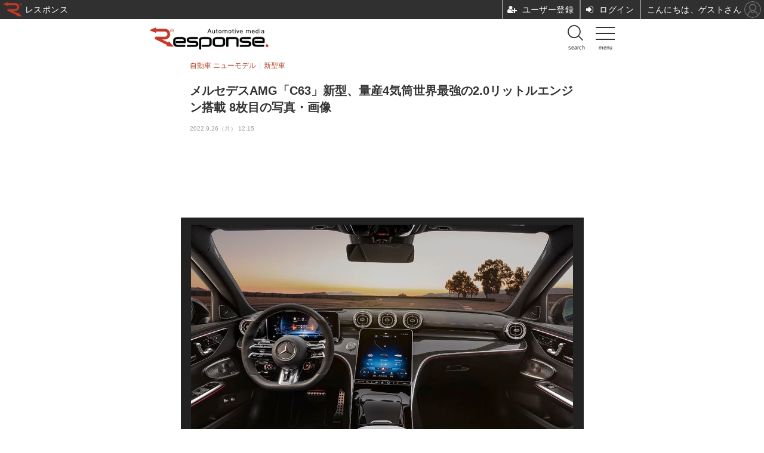

--- FILE ---
content_type: text/html; charset=utf-8
request_url: https://s.response.jp/article/img/2022/09/26/362169/1801264.html
body_size: 23393
content:
<!doctype html>
<html lang="ja" prefix="og: http://ogp.me/ns#">
<head>
<meta charset="UTF-8">
<meta name="viewport" content="width=device-width,initial-scale=1,user-scalable=yes">
<meta property="fb:app_id" content="145383382199350">
<link rel="stylesheet" href="/base/css/a.css?__=2026011601">
<script type="text/javascript">
  (function(w,k,v,k2,v2) {
    w[k]=v; w[k2]=v2;
    var val={}; val[k]=v; val[k2]=v2;
    (w.dataLayer=w.dataLayer||[]).push(val);
  })(window, 'tpl_name', 'pages/image', 'tpl_page', 'image');
</script>
<script src="/base/scripts/jquery-2.1.0.min.js"></script>
<script src="/base/scripts/modernizr-custom.js"></script>
<script async src="/base/scripts/a.js?__=2026011601"></script>


    <title>メルセデスAMG「C63」新型、量産4気筒世界最強の2.0リットルエンジン搭載 8枚目の写真・画像 | レスポンス（Response.jp）</title>
  <meta name="keywords" content="自動車,鉄道,船舶,航空,宇宙,エンタメ,スクープ,リペア・メンテナンス,カーオーディオ">
  <meta name="description" content="◆AMGパフォーマンスハイブリッド ◆量産車初の電動ターボチャージャー ◆システム全体の出力とトルクはV8搭載の従来型「C63」を上回る 《photo by Mercedes-Benz》 メルセデスAMG C63 S E パフォーマンス・セダン 8枚目の写真・画像">
  <meta name="thumbnail" content="https://response.jp/imgs/ogp_f/1801264.jpg">

    
        <meta name="twitter:title" content="メルセデスAMG「C63」新型、量産4気筒世界最強の2.0リットルエンジン搭載 8枚目の写真・画像 | レスポンス（Response.jp）">
    <meta name="twitter:card" content="photo">
    <meta name="twitter:site" content="@responsejp">
    <meta name="twitter:url" content="https://response.jp/article/img/2022/09/26/362169/1801264.html">
    <meta name="twitter:image" content="https://response.jp/imgs/p/FTSTGJfXFPDa90eMCxc6aihP-EE2QkNERUZH/1801264.jpg">
  
    <meta property="og:title" content="メルセデスAMG「C63」新型、量産4気筒世界最強の2.0リットルエンジン搭載 8枚目の写真・画像 | レスポンス（Response.jp）">
  <meta property="og:description" content="◆AMGパフォーマンスハイブリッド ◆量産車初の電動ターボチャージャー ◆システム全体の出力とトルクはV8搭載の従来型「C63」を上回る 《photo by Mercedes-Benz》 メルセデスAMG C63 S E パフォーマンス・セダン 8枚目の写真・画像">


<meta property="og:type" content="article">
<meta property="og:site_name" content="レスポンス（Response.jp）">
<meta property="og:url" content="https://response.jp/article/img/2022/09/26/362169/1801264.html">
<meta property="og:image" content="https://response.jp/imgs/ogp_f/1801264.jpg">

<link rel="apple-touch-icon" sizes="76x76" href="/base/images/touch-icon-76.png">
<link rel="apple-touch-icon" sizes="120x120" href="/base/images/touch-icon-120.png">
<link rel="apple-touch-icon" sizes="152x152" href="/base/images/touch-icon-152.png">
<link rel="apple-touch-icon" sizes="180x180" href="/base/images/touch-icon-180.png">

<meta name='robots' content='max-image-preview:large' /><meta name="cXenseParse:iid-articleid" content="362169">
<meta name="cXenseParse:iid-article-title" content="メルセデスAMG「C63」新型、量産4気筒世界最強の2.0リットルエンジン搭載">
<meta name="cXenseParse:iid-page-type" content="画像ページ">
<meta name="cXenseParse:iid-page-name" content="image">
<meta name="cXenseParse:iid-category" content="自動車 ニューモデル">
<meta name="cXenseParse:iid-subcategory" content="新型車">
<meta name="cXenseParse:iid-hidden-adsense" content="true">
<meta name="cXenseParse:iid-hidden-other-ad" content="true">
<meta name="cXenseParse:iid-giga-name" content="メルセデスベンツ Cクラス">
<meta name="cXenseParse:iid-giga-name" content="メルセデスAMG">
<meta name="cXenseParse:iid-giga-name" content="電気自動車 EV、PHEV、BEV">
<meta name="cXenseParse:iid-giga-name" content="メルセデスベンツ（Mercedes-Benz）">
<meta name="cXenseParse:iid-giga-name" content="セダン">
<meta name="cXenseParse:iid-giga-name" content="注目の記事">
<meta name="cXenseParse:iid-article-type" content="通常記事">
<meta name="cXenseParse:iid-provider-name" content="レスポンス（Response.jp）">
<meta name="cXenseParse:author" content="森脇稔">
<meta name="cXenseParse:recs:publishtime" content="2022-09-26T12:15:02+0900">
<meta name="cxenseparse:iid-publish-yyyy" content="2022">
<meta name="cxenseparse:iid-publish-yyyymm" content="202209">
<meta name="cxenseparse:iid-publish-yyyymmdddd" content="20220926">
<meta name="cXenseParse:iid-editor" content="102">
<script async src="https://cdn.cxense.com/track_banners_init.js"></script>

<meta name="iid-recommendation" content="no">



<!-- Facebook Pixel Code -->
<script>
!function(f,b,e,v,n,t,s){if(f.fbq)return;n=f.fbq=function(){n.callMethod?
n.callMethod.apply(n,arguments):n.queue.push(arguments)};if(!f._fbq)f._fbq=n;
n.push=n;n.loaded=!0;n.version='2.0';n.queue=[];t=b.createElement(e);t.async=!0;
t.src=v;s=b.getElementsByTagName(e)[0];s.parentNode.insertBefore(t,s)}(window,
document,'script','https://connect.facebook.net/en_US/fbevents.js');
fbq('init', '1665201680438262');
fbq('track', 'PageView');
</script>
<noscript><img height="1" width="1" style="display:none"
src="https://www.facebook.com/tr?id=1665201680438262&ev=PageView&noscript=1"
/></noscript>
<!-- DO NOT MODIFY -->
<!-- End Facebook Pixel Code -->





<!-- Facebook Pixel Code -->
<script>
!function(f,b,e,v,n,t,s)
{if(f.fbq)return;n=f.fbq=function(){n.callMethod?
n.callMethod.apply(n,arguments):n.queue.push(arguments)};
if(!f._fbq)f._fbq=n;n.push=n;n.loaded=!0;n.version='2.0';
n.queue=[];t=b.createElement(e);t.async=!0;
t.src=v;s=b.getElementsByTagName(e)[0];
s.parentNode.insertBefore(t,s)}(window,document,'script',
'https://connect.facebook.net/en_US/fbevents.js');
fbq('init', '3001503409961751');
fbq('track', 'PageView');
</script>
<noscript>
<img height="1" width="1"
src="https://www.facebook.com/tr?id=3001503409961751&ev=PageView&noscript=1"/>
</noscript>
<!-- End Facebook Pixel Code -->
<script>var dataLayer = dataLayer || [];dataLayer.push({'customCategory': 'newmodel','customSubCategory': 'newcar','customProvider': 'RESPONSE','customAuthorId': '459','customAuthorName': '森脇稔','customPrimaryGigaId': '1298','customPrimaryGigaName': 'メルセデスベンツ Cクラス','customGigaIdList': ':1298:2315:2344:124:3859:2360:','customIsPr': '','customTextLength': '1930'});</script><script>window.google_analytics_uacct="UA-401172-46";</script><script>;(function(w) {w.category_group_name="newmodel";w.category_name="newcar";var v={customVarCategory:'_newmodel-newcar_',customVarMedia:'RESPONSE',customVarAuthorGiga:'_459-1298_'};(w.dataLayer=w.dataLayer||[]).push(v);})(window);</script>

<script async src="https://fundingchoicesmessages.google.com/i/pub-6205980071848979?ers=1" nonce="q9dKnA1Yb8HV307qo4onKg"></script><script nonce="q9dKnA1Yb8HV307qo4onKg">(function() {function signalGooglefcPresent() {if (!window.frames['googlefcPresent']) {if (document.body) {const iframe = document.createElement('iframe'); iframe.style = 'width: 0; height: 0; border: none; z-index: -1000; left: -1000px; top: -1000px;'; iframe.style.display = 'none'; iframe.name = 'googlefcPresent'; document.body.appendChild(iframe);} else {setTimeout(signalGooglefcPresent, 0);}}}signalGooglefcPresent();})();</script>
<script async src="/feature/adb/adberrmsg.js"></script>

<script async defer src="https://ats-wrapper.privacymanager.io/ats-modules/4b9d7d79-44bb-4886-9b96-0353211becb1/ats.js"></script>

<script>
  var cX = cX || {}; cX.callQueue = cX.callQueue || [];
  var persistedQueryIdforPMP = "103c35db41bdb997c80835fa7c8343832c9821e5";
  cX.callQueue.push(["getUserSegmentIds", {persistedQueryId: persistedQueryIdforPMP}]);
  function getUserSegmentIdsLocal() {
    var segments = [];
    if (typeof window.localStorage === 'object' && typeof window.localStorage.getItem === 'function' && window.localStorage.getItem("_cX_segmentInfo") !== null && window.localStorage.getItem("_cX_segmentInfo").length>0) {
      segments = ((window.localStorage.getItem("_cX_segmentInfo")||"").split("/").filter(function(i){return i.indexOf(persistedQueryIdforPMP)==0})[0]||"").replace(/.+_/,"").split(".").filter(function(i){return i.length>0});
    }
    return segments;
  }
</script>
<script async src="/feature/inview/jquery.inview.min.js"></script>
<script>var spIframeHtml1 = '<script>  window.pbjs = window.pbjs || {que: []};  window.googletag = window.googletag || {cmd: []};<\/script><script async="async" src="https://flux-cdn.com/client/00021/response_iid.min.js"><\/script><script async src="https://securepubads.g.doubleclick.net/tag/js/gpt.js"><\/script><script>  window.fluxtag = {    readyBids: {      prebid: false, amazon: false, google: false    },    failSafeTimeout: 3e3,    isFn: function isFn(object) {      var _t = "Function";      var toString = Object.prototype.toString;      return toString.call(object) === "[object " + _t + "]";    },    launchAdServer: function() {      if (!fluxtag.readyBids.prebid || !fluxtag.readyBids.amazon) {        return;      }      fluxtag.requestAdServer();    },    requestAdServer: function() {      if (!fluxtag.readyBids.google) {        fluxtag.readyBids.google = true;        googletag.cmd.push(function () {          if (!!(pbjs.setTargetingForGPTAsync) && fluxtag.isFn(pbjs.setTargetingForGPTAsync)) {            pbjs.que.push(function () {              pbjs.setTargetingForGPTAsync();            });          }          googletag.pubads().refresh();        });      }    }  };<\/script><script>  setTimeout(function() {    fluxtag.requestAdServer();  }, fluxtag.failSafeTimeout);<\/script><script>!function(a9,a,p,s,t,A,g){if(a[a9])return;function q(c,r){a[a9]._Q.push([c,r])}a[a9]={init:function(){q("i",arguments)},fetchBids:function(){q("f",arguments)},setDisplayBids:function(){},_Q:[]};A=p.createElement(s);A.async=!0;A.src=t;g=p.getElementsByTagName(s)[0];g.parentNode.insertBefore(A,g)}("apstag",window,document,"script","//c.amazon-adsystem.com/aax2/apstag.js");apstag.init({pubID:"3532", adServer:"googletag", bidTimeout:2e3});apstag.fetchBids({  slots: [    {slotID:"div-gpt-ad-article99", slotName:"101020014", sizes:[[300,250],[336,280]]}  ]}, function(bids){    googletag.cmd.push(function() {      apstag.setDisplayBids();      fluxtag.readyBids.amazon = true;      fluxtag.launchAdServer();    });});<\/script><script>  googletag.cmd.push(function() {    var adsng = "0";    var pr = "0";    var url = top.location.href;    googletag.defineSlot("/2261101/101020014", [[300,250], [336,280], [1,1]], "div-gpt-ad-article99").addService(googletag.pubads()).setCollapseEmptyDiv(true);    googletag.pubads().setTargeting("adsng", "0");    googletag.pubads().setTargeting("pr", "0");    googletag.pubads().set("page_url", top.location.href);    googletag.pubads().enableSingleRequest();    googletag.pubads().disableInitialLoad();    googletag.enableServices();    if (!!(window.pbFlux) && !!(window.pbFlux.prebidBidder) && fluxtag.isFn(window.pbFlux.prebidBidder)) {      pbjs.que.push(function () {        window.pbFlux.prebidBidder();      });    } else {      fluxtag.readyBids.prebid = true;      fluxtag.launchAdServer();    }  });<\/script><div id="div-gpt-ad-article99"><script>googletag.cmd.push(function() { googletag.display("div-gpt-ad-article99"); });<\/script><\/div>'; $(function() { $('.aside-box-ifad1').each(function(i) { var elm = $(this); elm.on('inview', function(event, isInView, visiblePartX, visiblePartY) { if (!isInView) return; if (isViewAdInDic(elm.attr('id'))) return; var adArea = elm.find('.sp-ifad'); viewIframeAd(adArea, spIframeHtml1) }) }); var viewIframeAd = function(adElm, advertisement) { var iframe = document.createElement('iframe'); adElm.append(iframe); var doc = iframe.contentWindow.document; $(iframe).css('width','336px'); $(iframe).css('min-height', '280px'); $(iframe).css('border', 'none'); $(iframe).css('display','block'); $(iframe).css('margin','0 auto'); doc.open(); doc.writeln("<body></body>"); doc.write(advertisement); doc.close(); $(iframe).contents().find('body').css('margin', '0'); $(iframe).contents().find('body').css('text-align', 'center') }; var isViewAdInDic = function(dicId) { var elm = $('#' + dicId); var adArea = elm.find('.sp-ifad'); var adIframe = adArea.children('iframe'); return adIframe.length > 0 }; })</script>
<script>var spIframeHtml2 = '<script>  window.pbjs = window.pbjs || {que: []};  window.googletag = window.googletag || {cmd: []};<\/script><script async="async" src="https://flux-cdn.com/client/00021/response_iid.min.js"><\/script><script async src="https://securepubads.g.doubleclick.net/tag/js/gpt.js"><\/script><script>  window.fluxtag = {    readyBids: {      prebid: false, amazon: false, google: false    },    failSafeTimeout: 3e3,    isFn: function isFn(object) {      var _t = "Function";      var toString = Object.prototype.toString;      return toString.call(object) === "[object " + _t + "]";    },    launchAdServer: function() {      if (!fluxtag.readyBids.prebid || !fluxtag.readyBids.amazon) {        return;      }      fluxtag.requestAdServer();    },    requestAdServer: function() {      if (!fluxtag.readyBids.google) {        fluxtag.readyBids.google = true;        googletag.cmd.push(function () {          if (!!(pbjs.setTargetingForGPTAsync) && fluxtag.isFn(pbjs.setTargetingForGPTAsync)) {            pbjs.que.push(function () {              pbjs.setTargetingForGPTAsync();            });          }          googletag.pubads().refresh();        });      }    }  };<\/script><script>  setTimeout(function() {    fluxtag.requestAdServer();  }, fluxtag.failSafeTimeout);<\/script><script>!function(a9,a,p,s,t,A,g){if(a[a9])return;function q(c,r){a[a9]._Q.push([c,r])}a[a9]={init:function(){q("i",arguments)},fetchBids:function(){q("f",arguments)},setDisplayBids:function(){},_Q:[]};A=p.createElement(s);A.async=!0;A.src=t;g=p.getElementsByTagName(s)[0];g.parentNode.insertBefore(A,g)}("apstag",window,document,"script","//c.amazon-adsystem.com/aax2/apstag.js");apstag.init({pubID:"3532", adServer:"googletag", bidTimeout:2e3});apstag.fetchBids({  slots: [    {slotID:"div-gpt-ad-article99", slotName:"101020015", sizes:[[300,250],[336,280]]}  ]}, function(bids){    googletag.cmd.push(function() {      apstag.setDisplayBids();      fluxtag.readyBids.amazon = true;      fluxtag.launchAdServer();    });});<\/script><script>  googletag.cmd.push(function() {    var adsng = "0";    var pr = "0";    var url = top.location.href;    googletag.defineSlot("/2261101/101020015", [[300,250], [336,280], [1,1]], "div-gpt-ad-article99").addService(googletag.pubads()).setCollapseEmptyDiv(true);    googletag.pubads().setTargeting("adsng", "0");    googletag.pubads().setTargeting("pr", "0");    googletag.pubads().set("page_url", top.location.href);    googletag.pubads().enableSingleRequest();    googletag.pubads().disableInitialLoad();    googletag.enableServices();    if (!!(window.pbFlux) && !!(window.pbFlux.prebidBidder) && fluxtag.isFn(window.pbFlux.prebidBidder)) {      pbjs.que.push(function () {        window.pbFlux.prebidBidder();      });    } else {      fluxtag.readyBids.prebid = true;      fluxtag.launchAdServer();    }  });<\/script><div id="div-gpt-ad-article99"><script>googletag.cmd.push(function() { googletag.display("div-gpt-ad-article99"); });<\/script><\/div>'; $(function() { $('.aside-box-ifad2').each(function(i) { var elm = $(this); elm.on('inview', function(event, isInView, visiblePartX, visiblePartY) { if (!isInView) return; if (isViewAdInDic(elm.attr('id'))) return; var adArea = elm.find('.sp-ifad'); viewIframeAd(adArea, spIframeHtml1) }) }); var viewIframeAd = function(adElm, advertisement) { var iframe = document.createElement('iframe'); adElm.append(iframe); var doc = iframe.contentWindow.document; $(iframe).css('width','336px'); $(iframe).css('min-height', '280px'); $(iframe).css('border', 'none'); $(iframe).css('display','block'); $(iframe).css('margin','0 auto'); doc.open(); doc.writeln("<body></body>"); doc.write(advertisement); doc.close(); $(iframe).contents().find('body').css('margin', '0'); $(iframe).contents().find('body').css('text-align', 'center') }; var isViewAdInDic = function(dicId) { var elm = $('#' + dicId); var adArea = elm.find('.sp-ifad'); var adIframe = adArea.children('iframe'); return adIframe.length > 0 }; })</script>
<script>
  var cX = cX || {}; cX.callQueue = cX.callQueue || [];
  window.pbjs = window.pbjs || {que: []};
  window.googletag = window.googletag || {cmd: []};
</script>
<script>
  cX.callQueue.push(['invoke', function() {
    cX.getSegments('4fa3c58126b4c23974bec79e91b627b55261121d', function (segments) {
      console.log(segments);
      var onlyContextualIds = [];
      cX.Array.forEach(segments, function (cxTypedSegment, index) {
        if (cxTypedSegment.type === "contextual") {
          console.log(cxTypedSegment.id);
          onlyContextualIds.push(cxTypedSegment.id);
        }
      });
      console.log(onlyContextualIds);
      googletag.cmd.push(function() {
        googletag.pubads().setTargeting('CxContext', onlyContextualIds);
      });
    });
  }]);
</script>
<script async='async' src="https://flux-cdn.com/client/00021/response_iid.min.js"></script>
<script async src="https://securepubads.g.doubleclick.net/tag/js/gpt.js"></script>
<script>
cX.callQueue.push(['invoke', function() {
  window.fluxtag = {
    readyBids: {
      prebid: false, amazon: false, google: false
    },
    failSafeTimeout: 3e3,
    isFn: function isFn(object) {
      var _t = 'Function';
      var toString = Object.prototype.toString;
      return toString.call(object) === '[object ' + _t + ']';
    },
    launchAdServer: function() {
      if (!fluxtag.readyBids.prebid || !fluxtag.readyBids.amazon) {
        return;
      }
      fluxtag.requestAdServer();
    },
    requestAdServer: function() {
      if (!fluxtag.readyBids.google) {
        fluxtag.readyBids.google = true;
        googletag.cmd.push(function () {
          if (!!(pbjs.setTargetingForGPTAsync) && fluxtag.isFn(pbjs.setTargetingForGPTAsync)) {
            pbjs.que.push(function () {
              pbjs.setTargetingForGPTAsync();
            });
          }
          console.log('pos20');
          googletag.pubads().refresh();
        });
      }
    }
  };
}]);
</script>
<script>
cX.callQueue.push(['invoke', function() {
  setTimeout(function() {
    fluxtag.requestAdServer();
  }, fluxtag.failSafeTimeout);
}]);
</script>
<script>
cX.callQueue.push(['invoke', function() {
!function(a9,a,p,s,t,A,g){if(a[a9])return;function q(c,r){a[a9]._Q.push([c,r])}a[a9]={init:function(){q("i",arguments)},fetchBids:function(){q("f",arguments)},setDisplayBids:function(){},_Q:[]};A=p.createElement(s);A.async=!0;A.src=t;g=p.getElementsByTagName(s)[0];g.parentNode.insertBefore(A,g)}("apstag",window,document,"script","//c.amazon-adsystem.com/aax2/apstag.js");
apstag.init({pubID:'3532', adServer:'googletag', bidTimeout:2e3});
apstag.fetchBids({
  slots: [
    {slotID:'div-gpt-ad-header1', slotName:'101020001', sizes:[[320,50],[320,100]]},
    {slotID:'div-gpt-ad-article1', slotName:'101020002', sizes:[[300,250],[336,280],[300,600]]},
    {slotID:'div-gpt-ad-overlay1', slotName:'101020007', sizes:[[320,50],[320,100]]}
  ]
}, function(bids){
    googletag.cmd.push(function() {
      apstag.setDisplayBids();
      fluxtag.readyBids.amazon = true;
      fluxtag.launchAdServer();
    });
});
}]);
</script>
<script>
  cX.callQueue.push(['invoke', function() {
    googletag.cmd.push(function() {
      var gigaIdList = [];
      gigaIdList.push('1298');
      gigaIdList.push('2315');
      gigaIdList.push('2344');
      gigaIdList.push('124');
      gigaIdList.push('3859');
      gigaIdList.push('2360');
      var ref = sessionStorage.getItem('_am_originRef');
      if (!ref) {
        ref = document.referrer.split('/')[2];
        sessionStorage.setItem('_am_originRef', ref);
      }
      if (ref) {
        googletag.pubads().setTargeting('referrer', ref);
      }
      googletag.defineSlot('/2261101/101020018', [[1,1]], 'div-gpt-ad-header2').addService(googletag.pubads());
      //googletag.defineSlot('/2261101/101020001', [[320,50],[320,100],[320,180],[320,80],[300,50],[1,1]], 'div-gpt-ad-header1').addService(googletag.pubads()).setCollapseEmptyDiv(true);
      googletag.defineSlot('/2261101/101020001', [[320,50],[320,100],[320,80],[300,50],[1,1]], 'div-gpt-ad-header1').addService(googletag.pubads()).setCollapseEmptyDiv(true);
      googletag.defineSlot('/2261101/101020002', [[300,250],[336,280],[1,1],[300,600],[320,180],'fluid'], 'div-gpt-ad-article1').addService(googletag.pubads()).setCollapseEmptyDiv(true);
      googletag.defineSlot('/2261101/101020005', [[300,250],[336,280],[1,1],[300,600],'fluid'], 'div-gpt-ad-article3').addService(googletag.pubads()).setCollapseEmptyDiv(true);
      googletag.defineSlot('/2261101/101020007', [[320,100],[320,50],[320,80],[300,50],[320,180],[1,1]], 'div-gpt-ad-overlay1').addService(googletag.pubads()).setCollapseEmptyDiv(true);
      googletag.pubads().setTargeting('pianositeId', '1144077811702205689');
      googletag.pubads().setTargeting('pianornd', cX.library.m_rnd);
      googletag.pubads().setTargeting('pianockp', cX.getUserId());
      googletag.pubads().setTargeting('articleid101', '362169');
      googletag.pubads().setTargeting('gigaIdList', gigaIdList);
      googletag.pubads().setTargeting('pr', '0');
      googletag.pubads().setTargeting('giga', '1298');
      googletag.pubads().setTargeting('adsng', '1');
      googletag.pubads().setTargeting('category', '1');
      googletag.pubads().setTargeting('tpl', 'pages/image');
      googletag.pubads().setTargeting('CxSegments', cX.getUserSegmentIds({persistedQueryId:'103c35db41bdb997c80835fa7c8343832c9821e5'}));
      
      window.MmsDefined = {'defined':false, 'is_free':null};
      if (typeof MMS !== 'undefined')
      {
        var activeSubscription = MMS.getActiveSubscriptionisFree();
        console.log(activeSubscription);
        if (activeSubscription)
        {
          var isFree = (activeSubscription.is_free === 0) ? '0' : '1';
          googletag.pubads().setTargeting('paid-membership', isFree);
          window.MmsDefined = {'defined':true, 'is_free':isFree};
        }
      }
      console.log(window.MmsDefined);

      googletag.pubads().enableSingleRequest();
      googletag.pubads().disableInitialLoad();
      googletag.enableServices();
      console.log('pos10');
      if (!!(window.pbFlux) && !!(window.pbFlux.prebidBidder) && fluxtag.isFn(window.pbFlux.prebidBidder)) {
        pbjs.que.push(function () {
          window.pbFlux.prebidBidder();
        });
      } else {
        fluxtag.readyBids.prebid = true;
        fluxtag.launchAdServer();
      }
    });
  }]);
</script>
<script>
  var adslotInterstitial;
  window.googletag = window.googletag || {cmd: []};
  googletag.cmd.push(function() {
    var adslot = googletag.defineOutOfPageSlot('/2261101/101020009', googletag.enums.OutOfPageFormat.INTERSTITIAL);
    if (adslot) {
      adslot.addService(googletag.pubads());
      googletag.enableServices();
      googletag.display(adslot);
      var slotToRefresh = googletag.pubads().getSlots().find(slot => slot.getAdUnitPath() === '/2261101/101020009');
      if (slotToRefresh) googletag.pubads().refresh([slotToRefresh]);
    }
  });
</script>




<script>
(function(w) {
  var search = w.location.search;
  if (!search) {
    return;
  }
  var params = search.substr(1).split('&');
  if (!params.length) {
    return;
  }
  var i, len;
  for (i = 0, len = params.length; i < len; ++i) {
    var p = params[i].split('=');
    if (p.length < 2 || !p[0]) {
      continue;
    }
    var name = decodeURIComponent(p[0]);
    if (name !== 'gp') {
      continue;
    }
    var val = decodeURIComponent(p[1]).split('_');
    if (val.length === 3) {
      (w.dataLayer = w.dataLayer || []).push({
        utmSource: val[0],
        utmMedium: val[1],
        utmCampaign: val[2]
      });
      break;
    }
  }
})(window);
</script>
<script type="text/javascript">(function(c,l,a,r,i,t,y){c[a]=c[a]||function(){(c[a].q=c[a].q||[]).push(arguments)};t=l.createElement(r);t.async=1;t.src="https://www.clarity.ms/tag/"+i;y=l.getElementsByTagName(r)[0];y.parentNode.insertBefore(t,y);})(window, document, "clarity", "script", "muomaqxmqe"); </script>

<link rel="canonical" href="https://response.jp/article/img/2022/09/26/362169/1801261.html">
<link rel="alternate" type="application/rss+xml" title="RSS" href="https://response.jp/rss20/index.rdf">


</head>

<body class="thm-page-arti-image page-cate--newmodel page-cate--newmodel-newcar page-subcate--newcar" data-nav="newmodel">
<noscript><iframe src="//www.googletagmanager.com/ns.html?id=GTM-K8XQFW"
height="0" width="0" style="display:none;visibility:hidden"></iframe></noscript>
<script>
(function(w,d,s,l,i){w[l]=w[l]||[];w[l].push({'gtm.start':
new Date().getTime(),event:'gtm.js'});var f=d.getElementsByTagName(s)[0],
j=d.createElement(s),dl=l!='dataLayer'?'&l='+l:'';j.async=true;j.src=
'//www.googletagmanager.com/gtm.js?id='+i+dl;f.parentNode.insertBefore(j,f);
})(window,document,'script','dataLayer','GTM-K8XQFW');
</script>



<div class="ca_profitx_ad_container ca_profitx_mediaid_3740 ca_profitx_pageid_37513">
<div class="ca_profitx_ad" data-ca-profitx-ad data-ca-profitx-tagid="45127" data-ca-profitx-spotid="pfxad_45127" data-ca-profitx-pageid="37513"></div>
<div class="ca_profitx_ad" data-ca-profitx-ad data-ca-profitx-tagid="45128" data-ca-profitx-spotid="pfxad_45128" data-ca-profitx-pageid="37513"></div>
<script data-ca-profitx-pageid="37513" src="https://cdn.caprofitx.com/media/3740/pfx.js" type="text/javascript" charset="utf-8" data-ca-profitx-js async></script>
</div>






<header class="thm-header">
<div class="header-logo">
  <a class="link" href="https://s.response.jp/" data-sub-title=""><img class="logo" src="/base/images/header-logo.2026011601.png" alt="レスポンス（Response.jp）"></a>
</div><input type="checkbox" class="check" id="checked"><label class="menu-btn" for="checked"> <span class="bar top"></span> <span class="bar middle"></span> <span class="bar bottom"></span> <span class="menu-btn__text">menu</span> </label><label class="close-menu" for="checked"></label><nav class="drawer-menu"><ul class="menu__list"><li><a href="/" class="link-txt">ホーム</a></li><li class="js-menu"><label for="ac-cap1">カーニュース<span class="menu-arrow"></span></label><input id="ac-cap1" type="checkbox"><ul class="ac-cont"><li class="sub-item"><a class="link" href="/category/car/">カーニュース</a></li><li class="sub-item"><a class="link" href="/category/newmodel/">ニューモデル</a></li><li class="sub-item"><a class="link" href="/category/impression/">試乗記</a></li><li class="sub-item"><a class="link" href="/category/carlife/">道路交通/社会</a></li><li class="sub-item"><a class="link" href="/category/railway/">鉄道</a></li><li class="sub-item"><a class="link" href="/category/ship/">船舶</a></li><li class="sub-item"><a class="link" href="/category/airplane/">航空</a></li><li class="sub-item"><a class="link" href="/category/space/">宇宙</a></li></ul></li><li class="js-menu"><label for="ac-cap2">モーターサイクルニュース<span class="menu-arrow"></span></label><input id="ac-cap2" type="checkbox"><ul class="ac-cont"><li class="sub-item"><a class="link" href="/category/motorcycle/">モーターサイクルニュース</a></li><li class="sub-item"><a class="link" href="/category/motorcycle/newmotorcycle/latest/">ニューモデル</a></li><li class="sub-item"><a class="link" href="/special/recent/3352/">試乗記</a></li></ul></li><li class="js-menu"><label for="ac-cap3">カーライフ<span class="menu-arrow"></span></label><input id="ac-cap3" type="checkbox"><ul class="ac-cont"><li class="sub-item"><a class="link" href="/category/culture/">カーライフ</a></li><li class="sub-item"><a class="link" href="/category/culture/customize/latest/">カスタマイズ</a></li><li class="sub-item"><a class="link" href="/category/culture/goods/latest/">カーグッズ</a></li><li class="sub-item"><a class="link" href="/special/recent/3501/">カーオーディオ</a></li><li class="sub-item"><a class="link" href="/category/sport_entame/">モータースポーツ/エンタメ</a></li></ul></li><li><a class="link-txt" href="http://carcareplus.jp/" target="_blank" rel="noopener noreferrer">リペア・メンテナンス</a></li><li><a class="link-txt" href="/special/recent/2344/">EV特集</a></li><li><a class="link-txt" href="https://robotstart.info/" target="_blank" rel="noopener noreferrer">ロボット　AI</a></li><!-- li><a class="link-txt" href="/guide/">ガイド</a></li --><li class="js-menu member-menu"><label for="ac-cap4">ビジネス<span class="menu-arrow"></span></label><input id="ac-cap4" type="checkbox"><ul class="ac-cont"><li class="sub-item"><a class="link" href="/category/business/">ビジネス</a></li><li class="sub-item"><a class="link" href="/category/premium/">プレミアム</a></li><li class="sub-item"><a class="link" href="/category/business/company/latest/">業界動向</a></li><li class="sub-item"><a class="link" href="/category/technology/">テクノロジー</a></li><li class="sub-item"><a class="link" href="/special/recent/2169/">キーパーソンインタビュー</a></li></ul></li><li class="member-menu"><a class="link-txt" href="/special/recent/3667/">セミナー</a></li><li class="member-menu"><a class="link-txt" href="/special/recent/3948/">見逃し配信</a></li><li class="member-menu"><a class="link-txt" href="/special/recent/3947/">レポート</a></li><li class="member-menu"><a class="link-txt" href="/pages/ev/reskilling.html">リスキリング講座</a></li><li class="member-menu"><a class="link-txt" href="/pages/info/members.html">ビジネス会員について</a></li><li class="sns-link"><a class="link i-con--facebook" href="https://www.facebook.com/Response.since1999" target="_blank" rel="noopener"><span>Facebook</span></a><a class="link i-con--twitter" href="https://x.com/responsejp" target="_blank" rel="noopener"><span>X</span></a><a class="link" href="https://www.instagram.com/response_jp/" target="_blank" rel="noopener"><svg class="btn-instagram" height="40" width="30" data-name="Instagram" xmlns="http://www.w3.org/2000/svg" viewBox="0 0 163.2 163.2" fill="#fff"><title>Instagram</title><path d="M100,83.95a16,16,0,1,0,16,16A16,16,0,0,0,100,83.95Z" transform="translate(-18.4 -18.3)"></path><path d="M138.73,70.26h0a15.88,15.88,0,0,0-9.08-9.08,27.85,27.85,0,0,0-9.14-1.69c-5.33-.25-6.94-0.3-20.5-0.3s-15.17.05-20.51,0.3a27.27,27.27,0,0,0-9.13,1.69,15.88,15.88,0,0,0-9.08,9.08,27.84,27.84,0,0,0-1.69,9.14c-0.25,5.34-.3,6.95-0.3,20.5s0.05,15.17.3,20.51a27.14,27.14,0,0,0,1.68,9.13,15.88,15.88,0,0,0,9.08,9.09,27.81,27.81,0,0,0,9.14,1.68c5.35,0.25,7,.3,20.5.3s15.16-.05,20.51-0.3a27.15,27.15,0,0,0,9.13-1.68,15.88,15.88,0,0,0,9.09-9.08,27.84,27.84,0,0,0,1.69-9.14c0.25-5.33.3-6.94,0.3-20.5s-0.05-15.18-.3-20.51A27,27,0,0,0,138.73,70.26ZM100.25,127H100A27.95,27.95,0,1,1,100.25,127Zm27.7-47.25,0,0.1h-0.77A7.73,7.73,0,1,1,127.94,79.77Z" transform="translate(-18.4 -18.3)"></path><path d="M100,18.3a81.6,81.6,0,1,0,81.6,81.6A81.56,81.56,0,0,0,100,18.3Zm50.58,102.57h0a37.33,37.33,0,0,1-2.37,12.35,26,26,0,0,1-14.88,14.88A37.33,37.33,0,0,1,121,150.47c-5.43.25-7.16,0.31-21,.31s-15.55-.06-21-0.31a37.33,37.33,0,0,1-12.35-2.37,26,26,0,0,1-14.88-14.88,37.34,37.34,0,0,1-2.37-12.35c-0.25-5.43-.31-7.16-0.31-21s0.06-15.55.31-21A37.34,37.34,0,0,1,51.82,66.6,26,26,0,0,1,66.68,51.69,37.34,37.34,0,0,1,79,49.33c5.43-.25,7.16-0.31,21-0.31s15.55,0.06,21,.31a37.34,37.34,0,0,1,12.35,2.37,26,26,0,0,1,14.88,14.88,37.33,37.33,0,0,1,2.37,12.35c0.25,5.43.31,7.16,0.31,21S150.82,115.45,150.58,120.87Z" transform="translate(-18.4 -18.3)"></path></svg><span>Instagram</span></a><a class="link i-con--youtube" href="https://www.youtube.com/user/responsejp" target="_blank" rel="noopener"><span>YouTube</span></a><a class="link i-con--TikTok" href="https://www.tiktok.com/@carmedia_response" target="_blank" rel="noopener"><span>TikTok</span></a><a class="link ico-alexa" href="https://www.amazon.co.jp/IID-Inc-%E3%83%AC%E3%82%B9%E3%83%9D%E3%83%B3%E3%82%B9-%E6%9C%80%E6%96%B0%E3%82%AF%E3%83%AB%E3%83%9E%E6%83%85%E5%A0%B1/dp/B076K9DLJJ" title="【Alexaスキル】レスポンス 最新クルマ情報" target="_blank" rel="noopener"><span>Alexa</span></a><a class="link ico-podcast" href="https://itunes.apple.com/jp/podcast/id1391531784" title="【Podcast】レスポンス 最新クルマ情報" target="_blank" rel="noopener"><span>Podcast</span></a></li></ul></nav><div class="header-sub-area"><ul class="member"><li class="item--search"><label for="ac-cap" class="search-area"><span class="bottom"></span> <span class="menu-btn__text">search</span></label></li></ul><div id="search_sp" class="box-search"><div class="search-box"><div id="search" class="box-search"><input id="ac-cap" type="checkbox"><div class="ac-cont"><form action="/pages/search.html" method="get"><input type="text" name="q" placeholder=""><button type="submit"><label for="ac-cap" class="search-btn"></label></button></form></div></div><!-- /.search-box --></div></div></div>
</header>

<main class="thm-main">
<nav class="btn-back-area"><a href="/article/2022/09/26/362169.html?from=image-page-back" class="btn-back">この写真の記事を読む</a></nav>

<script>
window.addEventListener('scroll',function(){const btnArea=document.querySelector('.btn-back-area');if(window.scrollY>500){btnArea.classList.add('is-show')}else{btnArea.classList.remove('is-show')}})
</script>
<style>
.btn-back-area{position:fixed;z-index:10;width:100%;top:42px;left:0;opacity:0;pointer-events:none;transition:opacity 0.5s ease-in-out}.btn-back-area.is-show{opacity:1;pointer-events:auto}.btn-back{background-color:#007aff;color:#fff!important;box-shadow:0 2px 4px rgba(0,0,0,.1);font-weight:600;padding:10px;width:70%;max-width:300px;margin:auto;border-radius:4px;display:block;text-align:center;text-decoration:none}
</style>
                                                                                  <div id="gallery-ph">
    <header class="arti-header">
      <a href="/article/2022/09/26/362169.html?from=image-page-title"><h1 class="head">メルセデスAMG「C63」新型、量産4気筒世界最強の2.0リットルエンジン搭載 8枚目の写真・画像</h1></a>
      <div class="group">
        <span class="category-group-name">自動車 ニューモデル</span>
        <span class="category-name">新型車</span>
      </div>
      <time class="date" datetime="2022-09-26T12:15:02+09:00">2022.9.26（月） 12:15</time>
            
<div id='div-gpt-ad-header2'>
<script>cX.callQueue.push(['invoke', function() {googletag.cmd.push(function() { googletag.display('div-gpt-ad-header2'); });}]);</script>
</div>

<div class="header-ad" style="min-height:117px;display:flex;justify-content:center;align-items:center;">
<div id='div-gpt-ad-header1' style="width:100%">
<script>
  cX.callQueue.push(['invoke', function() {
    googletag.cmd.push(function() {
      googletag.display('div-gpt-ad-header1');
    });
  }]);
</script>
</div>
</div>

    </header>

    <div class="gallery-ph__body">
              <!-- 画像ブロック -->
        <div id="img1801264" class="gallery-ph__block">
          <figure class="gallery-arti-figure">
            
                        <img id="img-observed1801264"  class="image img-observed" src="/imgs/sp/photo/1801264.jpg" alt="メルセデスAMG C63 S E パフォーマンス・セダン" width="640" height="426">
            <figcaption class="figcaption">
                              <span class="caption copyright">《photo by Mercedes-Benz》</span>
                            <span class="caption">メルセデスAMG C63 S E パフォーマンス・セダン（8/10）</span>
            </figcaption>
          </figure>
          <div class="gallery-no"><a href="/article/2022/09/26/362169.html?from=vsimg_text_back_0">この記事へ戻る</a></div>
        </div>
                  <a class="under_arrows" href="#img1801261">
            <div class="under_arrow under_arrowfirst"></div>
            <div class="under_arrow under_arrowsecond"></div>
          </a>
          <div class="gallery-no under_txt">縦スクロールで次の画像を見る</div>
                          <div>
            <!-- バナー広告枠 -->
                          

<div class="aside-box aside-box-ad" style="margin-top:30px;margin-bottom:20px;">
<div id='div-gpt-ad-article1' style="width:100%;min-height:280px;">
<script>
  cX.callQueue.push(['invoke', function() {
    googletag.cmd.push(function() {
      googletag.display('div-gpt-ad-article1');
    });
  }]);
</script>
</div>
</div>

                      </div>
                      <!-- 画像ブロック -->
        <div id="img1801261" class="gallery-ph__block">
          <figure class="gallery-arti-figure">
            
                        <img id="img-observed1801261" loading="lazy" class="image img-observed" src="/imgs/sp/photo/1801261.jpg" alt="メルセデスAMG C63 S E パフォーマンス・セダン" width="640" height="458">
            <figcaption class="figcaption">
                              <span class="caption copyright">《photo by Mercedes-Benz》</span>
                            <span class="caption">メルセデスAMG C63 S E パフォーマンス・セダン（1/10）</span>
            </figcaption>
          </figure>
          <div class="gallery-no"><a href="/article/2022/09/26/362169.html?from=vsimg_text_back_1">この記事へ戻る</a></div>
        </div>
                  <a class="under_arrows" href="#img1801268">
            <div class="under_arrow under_arrowfirst"></div>
            <div class="under_arrow under_arrowsecond"></div>
          </a>
          <div class="gallery-no under_txt">縦スクロールで次の画像を見る</div>
                                                    

<section class="aside-box aside-box-relation-arti">
  <ul class="relation-arti-list">
                  <li class="item" id="pickup-list-itxs-1">
          <div id="itxWidget-1190" class="itx-widget"></div>
        </li>
                        <li class="item vsi-pickup-list"></li>
                        <li class="item vsi-pickup-list"></li>
            </ul>
</section>
<script type="text/javascript" async src="https://widget.iid-network.jp/assets/widget.js"></script>
                                            <!-- 画像ブロック -->
        <div id="img1801268" class="gallery-ph__block">
          <figure class="gallery-arti-figure">
            
                        <img id="img-observed1801268" loading="lazy" class="image img-observed" src="/imgs/sp/photo/1801268.jpg" alt="メルセデスAMG C63 S E パフォーマンス・セダン" width="640" height="395">
            <figcaption class="figcaption">
                              <span class="caption copyright">《photo by Mercedes-Benz》</span>
                            <span class="caption">メルセデスAMG C63 S E パフォーマンス・セダン（2/10）</span>
            </figcaption>
          </figure>
          <div class="gallery-no"><a href="/article/2022/09/26/362169.html?from=vsimg_text_back_2">この記事へ戻る</a></div>
        </div>
                  <a class="under_arrows" href="#img1801267">
            <div class="under_arrow under_arrowfirst"></div>
            <div class="under_arrow under_arrowsecond"></div>
          </a>
          <div class="gallery-no under_txt">縦スクロールで次の画像を見る</div>
                                                    

<section class="aside-box aside-box-relation-arti">
  <ul class="relation-arti-list">
                  <li class="item vsi-pickup-list"></li>
                        <li class="item vsi-pickup-list"></li>
                        <li class="item vsi-pickup-list"></li>
            </ul>
</section>
<script type="text/javascript" async src="https://widget.iid-network.jp/assets/widget.js"></script>
                                            <!-- 画像ブロック -->
        <div id="img1801267" class="gallery-ph__block">
          <figure class="gallery-arti-figure">
            
                        <img id="img-observed1801267" loading="lazy" class="image img-observed" src="/imgs/sp/photo/1801267.jpg" alt="メルセデスAMG C63 S E パフォーマンス・セダン" width="640" height="485">
            <figcaption class="figcaption">
                              <span class="caption copyright">《photo by Mercedes-Benz》</span>
                            <span class="caption">メルセデスAMG C63 S E パフォーマンス・セダン（3/10）</span>
            </figcaption>
          </figure>
          <div class="gallery-no"><a href="/article/2022/09/26/362169.html?from=vsimg_text_back_3">この記事へ戻る</a></div>
        </div>
                  <a class="under_arrows" href="#img1801262">
            <div class="under_arrow under_arrowfirst"></div>
            <div class="under_arrow under_arrowsecond"></div>
          </a>
          <div class="gallery-no under_txt">縦スクロールで次の画像を見る</div>
                          <div>
            <!-- バナー広告枠 -->
                                        


<div class="aside-box aside-box-ad" style="margin-top:30px;margin-bottom:20px;">
<div id='div-gpt-ad-article3' style="width:100%;min-height:280px;">
<script>
  cX.callQueue.push(['invoke', function() {
    googletag.cmd.push(function() {
      googletag.display('div-gpt-ad-article3');
    });
  }]);
</script>
</div>
</div>

                      </div>
                      <!-- 画像ブロック -->
        <div id="img1801262" class="gallery-ph__block">
          <figure class="gallery-arti-figure">
            
                        <img id="img-observed1801262" loading="lazy" class="image img-observed" src="/imgs/sp/photo/1801262.jpg" alt="メルセデスAMG C63 S E パフォーマンス・セダン" width="640" height="304">
            <figcaption class="figcaption">
                              <span class="caption copyright">《photo by Mercedes-Benz》</span>
                            <span class="caption">メルセデスAMG C63 S E パフォーマンス・セダン（4/10）</span>
            </figcaption>
          </figure>
          <div class="gallery-no"><a href="/article/2022/09/26/362169.html?from=vsimg_text_back_4">この記事へ戻る</a></div>
        </div>
                  <a class="under_arrows" href="#img1801263">
            <div class="under_arrow under_arrowfirst"></div>
            <div class="under_arrow under_arrowsecond"></div>
          </a>
          <div class="gallery-no under_txt">縦スクロールで次の画像を見る</div>
                                                    

<section class="aside-box aside-box-relation-arti">
  <ul class="relation-arti-list">
                  <li class="item vsi-pickup-list"></li>
                        <li class="item vsi-pickup-list"></li>
                        <li class="item vsi-pickup-list"></li>
            </ul>
</section>
<script type="text/javascript" async src="https://widget.iid-network.jp/assets/widget.js"></script>
                                            <!-- 画像ブロック -->
        <div id="img1801263" class="gallery-ph__block">
          <figure class="gallery-arti-figure">
            
                        <img id="img-observed1801263" loading="lazy" class="image img-observed" src="/imgs/sp/photo/1801263.jpg" alt="メルセデスAMG C63 S E パフォーマンス・セダン" width="640" height="453">
            <figcaption class="figcaption">
                              <span class="caption copyright">《photo by Mercedes-Benz》</span>
                            <span class="caption">メルセデスAMG C63 S E パフォーマンス・セダン（5/10）</span>
            </figcaption>
          </figure>
          <div class="gallery-no"><a href="/article/2022/09/26/362169.html?from=vsimg_text_back_5">この記事へ戻る</a></div>
        </div>
                  <a class="under_arrows" href="#img1801269">
            <div class="under_arrow under_arrowfirst"></div>
            <div class="under_arrow under_arrowsecond"></div>
          </a>
          <div class="gallery-no under_txt">縦スクロールで次の画像を見る</div>
                                                    

<section class="aside-box aside-box-relation-arti">
  <ul class="relation-arti-list">
                  <li class="item vsi-pickup-list"></li>
                        <li class="item vsi-pickup-list"></li>
                        <li class="item vsi-pickup-list"></li>
            </ul>
</section>
<script type="text/javascript" async src="https://widget.iid-network.jp/assets/widget.js"></script>
                                            <!-- 画像ブロック -->
        <div id="img1801269" class="gallery-ph__block">
          <figure class="gallery-arti-figure">
            
                        <img id="img-observed1801269" loading="lazy" class="image img-observed" src="/imgs/sp/photo/1801269.jpg" alt="メルセデスAMG C63 S E パフォーマンス・セダン" width="640" height="386">
            <figcaption class="figcaption">
                              <span class="caption copyright">《photo by Mercedes-Benz》</span>
                            <span class="caption">メルセデスAMG C63 S E パフォーマンス・セダン（6/10）</span>
            </figcaption>
          </figure>
          <div class="gallery-no"><a href="/article/2022/09/26/362169.html?from=vsimg_text_back_6">この記事へ戻る</a></div>
        </div>
                  <a class="under_arrows" href="#img1801270">
            <div class="under_arrow under_arrowfirst"></div>
            <div class="under_arrow under_arrowsecond"></div>
          </a>
          <div class="gallery-no under_txt">縦スクロールで次の画像を見る</div>
                          <div>
            <!-- バナー広告枠 -->
                                  </div>
                      <!-- 画像ブロック -->
        <div id="img1801270" class="gallery-ph__block">
          <figure class="gallery-arti-figure">
            
                        <img id="img-observed1801270" loading="lazy" class="image img-observed" src="/imgs/sp/photo/1801270.jpg" alt="メルセデスAMG C63 S E パフォーマンス・セダン" width="640" height="349">
            <figcaption class="figcaption">
                              <span class="caption copyright">《photo by Mercedes-Benz》</span>
                            <span class="caption">メルセデスAMG C63 S E パフォーマンス・セダン（7/10）</span>
            </figcaption>
          </figure>
          <div class="gallery-no"><a href="/article/2022/09/26/362169.html?from=vsimg_text_back_7">この記事へ戻る</a></div>
        </div>
                  <a class="under_arrows" href="#img1801265">
            <div class="under_arrow under_arrowfirst"></div>
            <div class="under_arrow under_arrowsecond"></div>
          </a>
          <div class="gallery-no under_txt">縦スクロールで次の画像を見る</div>
                                                                    <div>
                



<script>console.log('------------- sp img ad 3rd -----------------');</script>


<div class="aside-box aside-box-ad" style="margin-top:30px;margin-bottom:20px;">
<script async src="https://pagead2.googlesyndication.com/pagead/js/adsbygoogle.js?client=ca-pub-6205980071848979" crossorigin="anonymous"></script>
<!-- 101020019 -->
<ins class="adsbygoogle"
     style="display:inline-block;width:336px;height:280px"
     data-ad-client="ca-pub-6205980071848979"
     data-ad-slot="5437710882"></ins>
<script>
     (adsbygoogle = window.adsbygoogle || []).push({});
</script>
</div>


                </div>
                                                          <!-- 画像ブロック -->
        <div id="img1801265" class="gallery-ph__block">
          <figure class="gallery-arti-figure">
            
                        <img id="img-observed1801265" loading="lazy" class="image img-observed" src="/imgs/sp/photo/1801265.jpg" alt="メルセデスAMG C63 S E パフォーマンス・セダン" width="640" height="426">
            <figcaption class="figcaption">
                              <span class="caption copyright">《photo by Mercedes-Benz》</span>
                            <span class="caption">メルセデスAMG C63 S E パフォーマンス・セダン（9/10）</span>
            </figcaption>
          </figure>
          <div class="gallery-no"><a href="/article/2022/09/26/362169.html?from=vsimg_text_back_8">この記事へ戻る</a></div>
        </div>
                  <a class="under_arrows" href="#img1801266">
            <div class="under_arrow under_arrowfirst"></div>
            <div class="under_arrow under_arrowsecond"></div>
          </a>
          <div class="gallery-no under_txt">縦スクロールで次の画像を見る</div>
                                                                                                <!-- 画像ブロック -->
        <div id="img1801266" class="gallery-ph__block">
          <figure class="gallery-arti-figure">
            
                        <img id="img-observed1801266" loading="lazy" class="image img-observed" src="/imgs/sp/photo/1801266.jpg" alt="メルセデスAMG C63 S E パフォーマンス・セダン" width="640" height="426">
            <figcaption class="figcaption">
                              <span class="caption copyright">《photo by Mercedes-Benz》</span>
                            <span class="caption">メルセデスAMG C63 S E パフォーマンス・セダン（10/10）</span>
            </figcaption>
          </figure>
          <div class="gallery-no"><a href="/article/2022/09/26/362169.html?from=vsimg_text_back_9">この記事へ戻る</a></div>
        </div>
                          <div>
            <!-- バナー広告枠 -->
                          

<script>console.log('------------- sp img ad 4th -----------------');</script>


<div class="aside-box aside-box-ad" style="margin-top:30px;margin-bottom:20px;">
<script async src="https://pagead2.googlesyndication.com/pagead/js/adsbygoogle.js?client=ca-pub-6205980071848979" crossorigin="anonymous"></script>
<!-- 101020020 -->
<ins class="adsbygoogle"
     style="display:inline-block;width:336px;height:280px"
     data-ad-client="ca-pub-6205980071848979"
     data-ad-slot="8610669138"></ins>
<script>
     (adsbygoogle = window.adsbygoogle || []).push({});
</script>
</div>


                      </div>
                  </div>
  </div>
  <script>
    var article_image_list = {};
          article_image_list[1801264] = {order:'8', url:'https://s.response.jp/article/img/2022/09/26/362169/1801264.html'};
          article_image_list[1801261] = {order:'1', url:'https://s.response.jp/article/img/2022/09/26/362169/1801261.html'};
          article_image_list[1801268] = {order:'2', url:'https://s.response.jp/article/img/2022/09/26/362169/1801268.html'};
          article_image_list[1801267] = {order:'3', url:'https://s.response.jp/article/img/2022/09/26/362169/1801267.html'};
          article_image_list[1801262] = {order:'4', url:'https://s.response.jp/article/img/2022/09/26/362169/1801262.html'};
          article_image_list[1801263] = {order:'5', url:'https://s.response.jp/article/img/2022/09/26/362169/1801263.html'};
          article_image_list[1801269] = {order:'6', url:'https://s.response.jp/article/img/2022/09/26/362169/1801269.html'};
          article_image_list[1801270] = {order:'7', url:'https://s.response.jp/article/img/2022/09/26/362169/1801270.html'};
          article_image_list[1801265] = {order:'9', url:'https://s.response.jp/article/img/2022/09/26/362169/1801265.html'};
          article_image_list[1801266] = {order:'10', url:'https://s.response.jp/article/img/2022/09/26/362169/1801266.html'};
    
    
    document.addEventListener('DOMContentLoaded', function() {
      // 画像用監視設定
      const observerOptions_img = {
        root: null,
        rootMargin: '0px',
        threshold: 1
      };

      const observerCallback_img = (entries, observer) => {
        entries.forEach(entry => {
          if (entry.isIntersecting) {
            // 画像が画面に入ったらURL更新
            //console.log("entry.target.id:"+entry.target.id);
            var image_id = entry.target.id.replace("img-observed", '');
            var entry_url = article_image_list[image_id].url;

            if (entry_url != location.href.replace(/\?.*/, ''))
            {
              history.replaceState(null, null, entry_url); // ブラウザのURL変更

              var page_title = document.querySelector('title');
              page_title.innerText = page_title.innerText.replace(/\s\d+枚目の写真・画像/g, ' ' + article_image_list[image_id].order + '枚目の写真・画像');

              window.dataLayer = window.dataLayer || [];
              dataLayer.push({
                'event': 'Photoscroll_Pageview',
                'pagePath': entry_url,
                'pageTitle': page_title.innerText
              });
            }

            //observer.unobserve(entry.target); // 一度変更したら監視を解除

            // MEDIA_SYSTEM-7247 【レスポンス】画像回遊UP施策
            if (entry.target.id == "img-observed1801266")
            {
              const intervalId = setInterval(() => {
                clearInterval(intervalId); // インターバルをクリア
                const overlay = document.getElementById('giga-gallery-overlay');
                if (overlay) overlay.style.display = 'block';
              }, 1000);
            }
          }
        });
      };

      const observer_img = new IntersectionObserver(observerCallback_img, observerOptions_img);
      document.querySelectorAll('.img-observed').forEach(img => {
        observer_img.observe(img);
      });
    });

    (function() {
      fetchCxWidgetData({widgetId: 'bc098f89f53c0cd09b68094da5726e81818504a3'}).done((result) => {
        const items = result.items.filter(item =>
          item.url && item.title && item.click_url && item['og-image'],
        ).map(item => ({
          title: item.title.replace(/\s*\|\s*.*$/, ''),
          url: item.click_url,
          image: item['og-image'].replace(/ogp_f/, 'std_sl1'),
          public_time: item['recs-publishtime'].replace(/\.000Z/, '+09:00'),
          category: item['iid-category']
        }));

        // 0~(items.length)までが連番で入った配列を作成
        var arr = Array(items.length).fill(0).map((_,i) => i);
        // 配列をシャッフル
        arr = arr.sort( () => Math.random() - 0.5)
        let new_items = [];
        for (var i in arr)
        {
          new_items.push(items[arr[i]]);
        }

        var idx = 0;
        document.querySelectorAll('.vsi-pickup-list').forEach((elem, index) => {
          if (idx >= new_items.length) idx = 0;
          const item = new_items[idx++];

          let date = new Date(item['public_time']);
          let month = date.getMonth() + 1;
          let pickupTime = date.getFullYear() + '年' + month + '月' + date.getDate() + '日 ';
          pickupTime += '（' + [ "日", "月", "火", "水", "木", "金", "土" ][date.getDay()] + '） ';
          pickupTime += date.getHours() + ':' + date.getMinutes();
          let pickup = '<a class="link" href="' + item['url'] + '?vsimg_pickup_list_click_' + (index+1) + '=true">';
          pickup += '<article class="relation-arti-content">';
          pickup += '<img class="figure" src="' + item['image'] + '" alt="' + item['title'] + ' 画像" loading="lazy">';
          pickup += '<div class="figcaption">';
          pickup += '<h3 class="title">' + item['title'] + '</h3>';
          pickup += '</div>';
          pickup += '</article>';
          pickup += '</a>';
          elem.innerHTML = pickup;
        });
      });

      function fetchCxWidgetData({widgetId}) {
        let url = location.href.replace(/\?.*$/, "");
        const param = {
          widgetId,
          "context":{"url":url}
        };
        return $.ajax('https://api.cxense.com/public/widget/data', {
          method: 'GET',
          data: { json: JSON.stringify(param) },
          dataType: 'json',
          cache: false,
        });
      };

      
        // オーバーレイ表示
        const mainElement = document.querySelector('main');
        const rect = mainElement.getBoundingClientRect();

        const overlay = document.createElement('div');
        overlay.id = 'vsi-overlay';
        overlay.style.position = 'fixed';
        overlay.style.top = rect.top+'px';
        overlay.style.backgroundColor = 'black';
        overlay.style.opacity = '0.7';
        overlay.style.height = '100%';
        overlay.style.width = '100%';

        const childNode = document.createElement('div');
        childNode.style.textAlign = 'center';
        childNode.style.marginTop = '200px';
        childNode.style.fontWeight = 'bold';
        childNode.style.fontSize = '20px';
        childNode.style.color = 'white';
        childNode.innerHTML = '縦スクロールで次の画像が見れます<div>↓</div>';
        overlay.appendChild(childNode);
        document.body.appendChild(overlay);

        // オーバーレイを削除
        const intervalId = setInterval(() => {
          document.getElementById(overlay.id).remove();
          clearInterval(intervalId); // インターバルをクリア
        }, 2000);
      

      // MEDIA_SYSTEM-7247 【レスポンス】画像回遊UP施策
      // ギガ画廊ページ誘導オーバーレイ表示
      const overlay2 = document.createElement('div');
      overlay2.id = 'giga-gallery-overlay';
      overlay2.style.position = 'fixed';
      overlay2.style.top = 0;
      overlay2.style.backgroundColor = 'black';
      overlay2.style.opacity = '0.7';
      overlay2.style.height = '100%';
      overlay2.style.width = '100%';
      overlay2.style.zIndex = 99999;
      overlay2.style.display = 'none';

      const childNode2 = document.createElement('div');
      childNode2.style.textAlign = 'center';
      childNode2.style.marginTop = '200px';
      childNode2.style.fontWeight = 'bold';
      childNode2.style.fontSize = '20px';
      childNode2.innerHTML = '<a style="text-decoration:underline;color:white;" href="/article/gallery/2022/09/26/362169.html">メルセデスベンツ Cクラスのほかの画像を見る</a><br><br><a style="color:white;" href="#" id="giga-gallery-overlay-close">× いまは見ない</a>';
      overlay2.appendChild(childNode2);
      document.body.appendChild(overlay2);

      // オーバーレイ削除クリックイベント
      document.getElementById('giga-gallery-overlay-close').addEventListener('click', function(event) {
        event.preventDefault();
        document.getElementById(overlay2.id).remove();
      });
    })();
  </script>



<div id="cxj_d3407a47011e4b27beca719a1c19b264498c1efc"></div>
<script type="text/javascript">
    var cX = window.cX = window.cX || {}; cX.callQueue = cX.callQueue || [];
    cX.CCE = cX.CCE || {}; cX.CCE.callQueue = cX.CCE.callQueue || [];
    cX.CCE.callQueue.push(['run',{
        widgetId: 'd3407a47011e4b27beca719a1c19b264498c1efc',
        targetElementId: 'cxj_d3407a47011e4b27beca719a1c19b264498c1efc',
        width: '100%',
        height: '1'
    }]);
</script>
<script src="https://deliver.ads2.iid.jp/ads/?js=1;position=819;"></script>
	<div class="gigaindex-link-list">
		<ul>
							<li>
					<a href="/special/recent/1298/%E3%83%A1%E3%83%AB%E3%82%BB%E3%83%87%E3%82%B9%E3%83%99%E3%83%B3%E3%83%84+C%E3%82%AF%E3%83%A9%E3%82%B9">メルセデスベンツ Cクラス</a>
				</li>
							<li>
					<a href="/special/recent/2315/%E3%83%A1%E3%83%AB%E3%82%BB%E3%83%87%E3%82%B9AMG">メルセデスAMG</a>
				</li>
							<li>
					<a href="/special/recent/2344/%E9%9B%BB%E6%B0%97%E8%87%AA%E5%8B%95%E8%BB%8A+EV%E3%80%81PHEV%E3%80%81BEV">電気自動車 EV、PHEV、BEV</a>
				</li>
							<li>
					<a href="/special/recent/124/%E3%83%A1%E3%83%AB%E3%82%BB%E3%83%87%E3%82%B9%E3%83%99%E3%83%B3%E3%83%84%EF%BC%88Mercedes-Benz%EF%BC%89">メルセデスベンツ（Mercedes-Benz）</a>
				</li>
							<li>
					<a href="/special/recent/3859/%E3%82%BB%E3%83%80%E3%83%B3">セダン</a>
				</li>
							<li>
					<a href="/special/recent/2360/%E6%B3%A8%E7%9B%AE%E3%81%AE%E8%A8%98%E4%BA%8B">注目の記事</a>
				</li>
			      		</ul>
	</div>



<script>
(function() {
  fetchCxWidgetData({widgetId: 'bc098f89f53c0cd09b68094da5726e81818504a3'}).done((result) => {
    const items = result.items.filter(item =>
      item.url && item.title && item.click_url && item['og-image'],
    ).map(item => ({
      title: item.title.replace(/\s*\|\s*.*$/, ''),
      url: item.click_url,
      image: item['og-image'].replace(/ogp_f/, 'std_sl1'),
      public_time: item['recs-publishtime'].replace(/\.000Z/, '+09:00'),
      category: item['iid-category']
    }));

    items.forEach(function(item, index) {
      let num = index + 1;
      let elementId = '#pickup-list-' + num;
      if (!$(elementId).length) return;

      let date = new Date(item['public_time']);
      let month = date.getMonth() + 1;
      let pickupTime = date.getFullYear() + '年' + month + '月' + date.getDate() + '日 ';
      pickupTime += '（' + [ "日", "月", "火", "水", "木", "金", "土" ][date.getDay()] + '） ';
      pickupTime += date.getHours() + ':' + date.getMinutes();
      let pickup = '<a class="link" href="' + item['url'] + '?pickup_list_click' + num + '=true">';
      pickup += '<article class="relation-arti-content">';
      pickup += '<img class="figure" src="' + item['image'] + '" alt="' + item['title'] + ' 画像" loading="lazy">';
      pickup += '<div class="figcaption">';
      pickup += '<h3 class="title">' + item['title'] + '</h3>';
      pickup += '</div>';
      pickup += '</article>';
      pickup += '</a>';

      $(pickup).appendTo(elementId);
    });
  });

  function fetchCxWidgetData({widgetId}) {
    let url = location.href.replace(/\?.*$/, "");
    const param = {
      widgetId,
      "context":{"url":url}
    };
    return $.ajax('https://api.cxense.com/public/widget/data', {
      method: 'GET',
      data: { json: JSON.stringify(param) },
      dataType: 'json',
      cache: false,
    });
  };
})();
</script>


<section class="aside-box aside-box-relation-arti">
  <h2 class="section-title icon icon--relation-arti"><span class="inner">ピックアップ</span></h2>
  <ul class="relation-arti-list">
                  <li class="item" id="pickup-list-itxs-1">
          <div id="itxWidget-1111" class="itx-widget"></div>
        </li>
                        <li class="item" id="pickup-list-2">
        </li>
                        <li class="item" id="pickup-list-3">
        </li>
                        <li class="item" id="pickup-list-4">
        </li>
                        <li class="item" id="pickup-list-5">
        </li>
                        <li class="item" id="pickup-list-6">
        </li>
                        <li class="item" id="pickup-list-7">
        </li>
                        <li class="item" id="pickup-list-8">
        </li>
            </ul>
</section>
<script type="text/javascript" async src="https://widget.iid-network.jp/assets/widget.js"></script>



<script class="recruitment-box-updater"
    data-instance-id="sp-img-main1"
    data-limit="6"
    data-start="1"
    src="/base/scripts/recruitmentBoxUpdater.js?2025072801"
    data-api-url="https://recruitbox.media.iid.jp/sites/response.jp.json">
</script>


<section class="aside-box aside-box-ranking">
  <h2 class="section-title icon icon--ranking"><span class="inner">アクセスランキング</span></h2>
  <ol class="ranking-list">
    <li class="item item--cate-business item--cate-business-market_dom item--subcate-market_dom rank rank--first"><a class="link arrow icon icon--ranking" href="/article/2026/01/20/406273.html">HDMI入力のないクルマで動画が見れる！ さらにApple CarPlayとAndroid Autoも使える、データシステム「USB KIT」の拡張性がすごい<span class="pr">PR</span></a></li>
    <li class="item item--cate-business item--cate-business-company item--subcate-company rank rank--second"><a class="link arrow icon icon--ranking" href="/article/2026/01/19/406215.html">1名乗り超小型EV「mibot」、自治体業務利用の可能性を検証…KGモーターズが東広島市と連携</a></li>
    <li class="item item--cate-newmodel item--cate-newmodel-newcar item--subcate-newcar rank rank--third"><a class="link arrow icon icon--ranking" href="/article/2026/01/20/406246.html">「日本でもこの顔に？」中国でマイナーチェンジしたホンダ「フィット」のデザイン変更がSNSで話題に</a></li>
    <li class="item item--cate-newmodel item--cate-newmodel-newcar item--subcate-newcar rank"><a class="link arrow" href="/article/2026/01/20/406275.html">メッキギラギラじゃない『アルファード』にSNSも「時代変わった」と注目！ モデリスタが魅せた新デザイン表現とは</a></li>
    <li class="item item--cate-newmodel item--cate-newmodel-newcar item--subcate-newcar rank"><a class="link arrow" href="/article/2026/01/21/406304.html">メルセデスベンツ『Sクラス』、改良新型を1月29日世界初公開へ…CEO自ら革新技術を予告</a></li>
    <li class="item item--cate-newmodel item--cate-newmodel-newcar item--subcate-newcar rank"><a class="link arrow" href="/article/2026/01/21/406303.html">新型ルークスがスタイリッシュな存在感をさりげなくまとう！日常が煌めく『ルークス AUTECH LINE』に一目惚れ<span class="pr">PR</span></a></li>
    <li class="item item--cate-newmodel item--cate-newmodel-newcar item--subcate-newcar rank"><a class="link arrow" href="/article/2026/01/20/406230.html">米ホンダ、軽量設計のキャンピングトレーラー提案…「0シリーズSUV」での牽引も想定</a></li>
    <li class="item item--cate-newmodel item--cate-newmodel-newcar item--subcate-newcar rank"><a class="link arrow" href="/article/2026/01/19/406192.html">トヨタ『ランドクルーザー300』、初のハイブリッド欧州発表…3.5リットルV6ツインターボとモーターで457馬力</a></li>
    <li class="item item--cate-newmodel item--cate-newmodel-newcar item--subcate-newcar rank"><a class="link arrow" href="/article/2026/01/20/406236.html">究極の『ジュリア クアドリフォリオ』、520馬力＋専用エアロの「ルナロッサ」登場…限定10台はすでに完売</a></li>
    <li class="item item--cate-newmodel item--cate-newmodel-newcar item--subcate-newcar rank"><a class="link arrow" href="/article/2026/01/20/406265.html">GTIは不滅です！「電動ポロ」ベースのホットハッチ、市販モデルは2026年後半に…東京オートサロン2026</a></li>
  </ol>
  <a class="more arrow" href="/article/ranking/">ランキングをもっと見る</a>
</section>


</main>
<aside class="thm-aside">
<div style="margin:10px auto; width:90%; text-align:center;">
<script src="https://deliver.ads2.iid.jp/ads/?js=1;position=890;"></script>
</div>






<div class="OUTBRAIN" data-src="DROP_PERMALINK_HERE" data-widget-id="MB_1"></div>
<script type="text/javascript" async="async" src="//widgets.outbrain.com/outbrain.js"></script>



<section class="aside-box aside-box-giga">
 <dl class="nav-giga cf">
  <dt class="heading">ガイド</dt>
  <dd class="keyword">
   <ul>
      <li class="item"><a class="link" href="https://response.jp/guide/car-lease-recommended/" >カーリースおすすめランキング</a></li>
      <li class="item"><a class="link" href="https://response.jp/guide/car-subscription-service/" >車のサブスクおすすめ比較</a></li>
      <li class="item"><a class="link" href="https://response.jp/guide/carlease-short-term/" >短期カーリースおすすめ</a></li>
      <li class="item"><a class="link" href="https://response.jp/guide/car-purchase-recommendation/" >車買取おすすめランキング</a></li>
      <li class="item"><a class="link" href="https://response.jp/guide/car-purchase-ranking/" >車一括査定サイトおすすめランキング</a></li>
      <li class="item"><a class="link" href="https://response.jp/guide/scrap-car-purchase-ranking/" >廃車買取業者おすすめランキング</a></li>
      <li class="item"><a class="link" href="https://response.jp/guide/20s-recommendation-auto-insurance/" >20代向け自動車保険おすすめランキング</a></li>
      <li class="item"><a class="link" href="https://response.jp/guide/car-insurance-cheap/" >保険料安い自動車保険ランキング</a></li>
      <li class="item"><a class="link" href="https://response.jp/guide/motorcycle-purchase-recommendation/" >バイク買取おすすめ比較</a></li>
   </ul>
  </dd>
 </dl>
</section>


<div class="aside-box aside-box-ad" style="width:100%;min-height:280px;">

<script type="text/javascript" language="JavaScript">yads_ad_ds = '95832_237156';</script>
<script type="text/javascript" language="JavaScript" src="//yads.c.yimg.jp/js/yads.js"></script>

</div>


</aside>
<div class="breadcrumb">
<span id="breadcrumbTop">
<a class="link" href="/"><span class="item icon icon-bc--home">ホーム</span></a>
</span>
  <i class="separator icon icon-bc--arrow"> › </i>
  <span id="BreadcrumbSecond">
              <a class="link" href="https://s.response.jp/category/newmodel/">
                <span class="item icon icon-bc--ecocar">自動車 ニューモデル</span>
              </a>
            </span>
  <i class="separator icon icon-bc--arrow"> › </i>
  <span id="BreadcrumbLast">
              <a class="link" href="https://s.response.jp/category/newmodel/newcar/latest/">
                <span class="item icon icon-bc--hybrid">新型車</span>
              </a>
            </span>
  <i class="separator icon icon-bc--arrow"> › </i>
  <span id="BreadcrumbLast">
              <a class="link" href="https://s.response.jp/article/2022/09/26/362169.html">
                <span class="item icon icon-bc--hybrid">記事</span>
              </a>
            </span>
  <i class="separator icon icon-bc--arrow"> › </i>
  <span class="item">写真・画像</span>
</div><div class="thm-footer">
  <a class="page-top js-page-top" href="#head">TOP</a>
<section class="footer-nav">
  <ul class="control-list">
    <li class="item item--home"><a class="link icon icon--footer-home" href="https://s.response.jp/">Home</a></li>
    <li class="item item--facebook"><a class="link icon icon--footer-facebook" href="https://www.facebook.com/Response.since1999" target="_blank">Official Facebook</a></li>
    <li class="item item--twitter"><a class="link icon icon--footer-twitter" href="https://twitter.com/responsejp" target="_blank">Official Twitter</a></li>
  </ul>
</section><div class="footer-common-link" style="padding:20px 0 0;"><ul class="common-link-list"><li class="item"><a class="link"  href="https://response.jp/guide/car-lease-recommended/">カーリースおすすめランキング</a></li><li class="item"><a class="link"  href="https://response.jp/guide/car-subscription-service/">車のサブスクおすすめ比較</a></li><li class="item"><a class="link"  href="https://response.jp/guide/carlease-short-term/">短期カーリースおすすめ</a></li><li class="item"><a class="link"  href="https://response.jp/guide/car-purchase-recommendation/">車買取おすすめランキング</a></li><li class="item"><a class="link"  href="https://response.jp/guide/car-purchase-ranking/">車一括査定サイトおすすめランキング</a></li><li class="item"><a class="link"  href="https://response.jp/guide/scrap-car-purchase-ranking/">廃車買取業者おすすめランキング</a></li><li class="item"><a class="link"  href="https://response.jp/guide/20s-recommendation-auto-insurance/">20代向け自動車保険おすすめランキング</a></li><li class="item"><a class="link"  href="https://response.jp/guide/car-insurance-cheap/">保険料安い自動車保険ランキング</a></li><li class="item"><a class="link"  href="https://response.jp/guide/motorcycle-purchase-recommendation/">バイク買取おすすめ比較</a></li></ul></div>

<div class="footer-explanation-wrapper"><div class="footer-explanation-wrapper-inner">
 <div class="footer-explanation">
  <div class="footer-explanation-img"><img alt="東証グロース" src="/base/images/ico-jpx-iid.png" width="200" height="200"></div>
  <div class="footer-explanation-text">レスポンスは、株式会社イード（東証グロース上場）の運営するサービスです。<br>
   証券コード：6038</div>
 </div>
 <div class="footer-explanation hover-on">
  <div class="footer-explanation-img"><a href="https://www.iid.co.jp/company/pp.html" target="_blank" rel="noopener"><img src="/base/images/ico-privacy-iid.png" alt="プライバシーマーク" width="200" height="200"></a></div>
  <div class="footer-explanation-text">株式会社イードは、個人情報の適切な取扱いを行う事業者に対して付与されるプライバシーマークの付与認定を受けています。</div>
 </div>
</div></div><footer class="footer-common-link">
  <nav class="common-link-nav">
    <ul class="common-link-list">
      <li class="item"><a class="link" href="https://www.iid.co.jp/contact/res_contact.html" target="_blank">お問合せ</a></li>
      <li class="item"><a class="link" href="https://media.iid.co.jp/media/response" target="_blank">広告掲載</a></li>
      <li class="item"><a class="link" href="http://www.iid.co.jp/company/" target="_blank">会社概要</a></li>
      <li class="item"><a class="link" href="http://www.iid.co.jp/company/pp.html" target="_blank">個人情報保護方針</a></li>
      <li class="item"><a class="link" href="/pages/info/specified-commercial-transaction-act.html" target="_blank">特定商取引法に基づく表記</a></li>
      <li class="item item--copyright item--affiliate">紹介した商品/サービスを購入、契約した場合に、<br>売上の一部が弊社サイトに還元されることがあります。</li>
      <li class="item item--copyright"><p>当サイトに掲載の記事・見出し・写真・画像の無断転載を禁じます。</p>Copyright © 2026 IID, Inc.</li>
    </ul>
  </nav>
</footer><div class="header-toolbar js-toolbar"><ul class="toolbar"><li class="item item--facebook" style="background-color:"><a rel="nofollow" target="_blank" href="https://www.facebook.com/sharer/sharer.php?u=https://s.response.jp/article/img/2022/09/26/362169/1801264.html" class="link icon"><svg style="margin-top:3px;" class="svg-facebook" fill="#fff" width="10" data-name="facebook" xmlns="http://www.w3.org/2000/svg" viewBox="0 0 74.9 149.8"><title>facebook</title><path d="M114.1,170.6H80.9v-72H64.3V71.8H80.9V55.7c0-21.9,9.4-34.9,36-34.9H139V47.6H125.2c-10.4,0-11.1,3.8-11.1,10.7V71.7h25.1l-2.9,26.8H114.1v72.1Z" transform="translate(-64.3 -20.8)"/></svg><span class="label">Facebook でシェア</span></a></li><li class="item item--twitter"><a rel="nofollow" target="_blank" href="https://twitter.com/intent/tweet?url=https://s.response.jp/article/img/2022/09/26/362169/1801264.html&text=メルセデスAMG「C63」新型、量産4気筒世界最強の2.0リットルエンジン搭載 8枚目の写真・画像" class="link icon"><svg class="svg-twitter" fill="#fff" width="22" data-name="twitter" xmlns="http://www.w3.org/2000/svg" viewBox="0 0 175.2 142.3"><title>twitter</title><path style="margin-top:3px;" fill="#fff" width="14" d="M190.5,42.8a71.53,71.53,0,0,1-20.6,5.7,35.79,35.79,0,0,0,15.7-19.9,71.43,71.43,0,0,1-22.8,8.7,35.94,35.94,0,0,0-62.1,24.6,37.46,37.46,0,0,0,.9,8.2,102.05,102.05,0,0,1-74-37.5,35.92,35.92,0,0,0,11.1,48,36.11,36.11,0,0,1-16.3-4.5v0.4a35.94,35.94,0,0,0,28.8,35.2,36.93,36.93,0,0,1-9.5,1.3,36.3,36.3,0,0,1-6.7-.6,36,36,0,0,0,33.5,24.9,72.34,72.34,0,0,1-44.6,15.4,81.08,81.08,0,0,1-8.6-.5,101.33,101.33,0,0,0,55,16.1c66,0,102.1-54.7,102.1-102.1,0-1.6,0-3.1-.1-4.6a73.78,73.78,0,0,0,18.2-18.8" transform="translate(-15.3 -26)"/></svg><span class="label">Twitter でシェア</span></a></li><li class="item item--hatena"><a rel="nofollow" target="_blank" href="http://b.hatena.ne.jp/add?mode=confirm&url=https://s.response.jp/article/img/2022/09/26/362169/1801264.html&title=メルセデスAMG「C63」新型、量産4気筒世界最強の2.0リットルエンジン搭載 8枚目の写真・画像" class="link icon"><svg class="svg-hatebu" style="margin-top:3px;" fill="#fff" width="21" data-name="hatebu" xmlns="http://www.w3.org/2000/svg" viewBox="0 0 132.3 113.1"><title>hatebu</title><path d="M81.5,58.3a27.65,27.65,0,0,0-7.9-5.6c-0.3-.1-0.5-0.3-0.8-0.4,0.2-.1.4-0.3,0.6-0.4a26.42,26.42,0,0,0,6.1-6.4,28.27,28.27,0,0,0,3.6-7.9A31.23,31.23,0,0,0,84.2,29c0-9.7-3.9-17.1-11.5-22C65.4,2.4,55.1.1,41,.1H0v113H39c15.7,0,28-2.9,36.5-8.8,8.9-6.1,13.4-15.2,13.4-27.2a27.8,27.8,0,0,0-2-10.6A25.44,25.44,0,0,0,81.5,58.3ZM28.4,22.5h10a37.88,37.88,0,0,1,8.2.8,14.48,14.48,0,0,1,5,2.1A7.08,7.08,0,0,1,54,28.2a10.7,10.7,0,0,1,.8,4.1,14,14,0,0,1-.9,4.7,9.1,9.1,0,0,1-2.5,3.5,12.66,12.66,0,0,1-4.9,2.6,26.7,26.7,0,0,1-8.1,1h-10V22.5ZM57.5,82.3a9.88,9.88,0,0,1-3.2,3.9A15.46,15.46,0,0,1,48.7,89a28.78,28.78,0,0,1-8.3,1.1h-12V66H38.8c7.1,0,12.3,1.1,15.5,3.3a9.2,9.2,0,0,1,4.3,8.1A11.7,11.7,0,0,1,57.5,82.3Z" transform="translate(0 0)"/><circle cx="117.5" cy="98.2" r="14.8"/><rect x="103.3" width="28.5" height="75.1"/></svg><span class="label">はてなブックマーク</span></a></li><li class="item item--linkedin"><a rel="nofollow" target="_blank" href="http://www.linkedin.com/shareArticle?mini=true&amp;url=https://s.response.jp/article/img/2022/09/26/362169/1801264.html" class="link icon"><svg fill="#fff" xmlns="http://www.w3.org/2000/svg" width="21" viewBox="0 0 24 24"><path d="M4.98 3.5c0 1.381-1.11 2.5-2.48 2.5s-2.48-1.119-2.48-2.5c0-1.38 1.11-2.5 2.48-2.5s2.48 1.12 2.48 2.5zm.02 4.5h-5v16h5v-16zm7.982 0h-4.968v16h4.969v-8.399c0-4.67 6.029-5.052 6.029 0v8.399h4.988v-10.131c0-7.88-8.922-7.593-11.018-3.714v-2.155z"/></svg><span class="label">LinkedIn</span></a></li></ul></div>
</div>


<script>
var cX = window.cX = window.cX || {}; cX.callQueue = cX.callQueue || [];
$(function(){
  $('.emotions-list img').on('click',function(){
    let emotion = $(this).data('emotion');
    let processed = $(this).data('processed'); 
    if (!processed) {
      $(this).data('processed', true);
      cX.callQueue.push(['invoke',function(){
        cX.callQueue.push(['sendEvent', 'emotion_click', {'emotion': emotion}]);
      }]);
    }
    let img = $(this).attr('src');
    if (img.match(/.*_on.png/)) {
      $(this).attr('src', img.replace( '_on.png', '.png' ));
    } else {
      $(this).attr('src', img.replace( '.png', '_on.png' ));
    }
  });
});
</script>
<script type="text/javascript" src="https://front-api-gateway.account.media.iid.jp/v1/front/js?__=2026011601"></script>
<script type="text/javascript">
  var options = {
  };
  MMS.register(undefined, options);
</script>

<!-- Cxense Module: 誘導ポップアップ サムネイルなし -->
<div id="cx_5d6b3223be8fd6328564a749f3fc74311e30a3d7"></div>
<script type="text/javascript">
    var cX = window.cX = window.cX || {}; cX.callQueue = cX.callQueue || [];
    cX.CCE = cX.CCE || {}; cX.CCE.callQueue = cX.CCE.callQueue || [];
    cX.CCE.callQueue.push(['run',{
        widgetId: '5d6b3223be8fd6328564a749f3fc74311e30a3d7',
        targetElementId: 'cx_5d6b3223be8fd6328564a749f3fc74311e30a3d7'
    }]);
</script>
<!-- Cxense Module End -->


<!-- Cxense Module: 誘導ポップアップ サムネイルあり（アドセンス） -->
<div id="cx_faffb404c129614756e6f122cc958456c18a4a1b"></div>
<script type="text/javascript">
    var cX = window.cX = window.cX || {}; cX.callQueue = cX.callQueue || [];
    cX.CCE = cX.CCE || {}; cX.CCE.callQueue = cX.CCE.callQueue || [];
    cX.CCE.callQueue.push(['run',{
        widgetId: 'faffb404c129614756e6f122cc958456c18a4a1b',
        targetElementId: 'cx_faffb404c129614756e6f122cc958456c18a4a1b'
    }]);
</script>
<!-- Cxense Module End -->

<script src="https://cdn.rocket-push.com/main.js" charset="utf-8" data-pushman-token="6ddb0e3bcdeac15bb9016e41675a3bbabc9baeb3859ef887aa5c4471e7201f5c" id="rocket-push"></script><script src="https://cdn.rocket-push.com/sitepush.js" charset="utf-8" data-pushman-token="6ddb0e3bcdeac15bb9016e41675a3bbabc9baeb3859ef887aa5c4471e7201f5c"></script>
<script>(function(w,d,s,l,i){w[l]=w[l]||[];w[l].push({'gtm.start':
new Date().getTime(),event:'gtm.js'});var f=d.getElementsByTagName(s)[0],
j=d.createElement(s),dl=l!='dataLayer'?'&l='+l:'';j.async=true;j.src=
'https://www.googletagmanager.com/gtm.js?id='+i+dl;f.parentNode.insertBefore(j,f);
})(window,document,'script','dataLayer','GTM-KWKS5XN7');</script>
<!--QUANTオーディエンスインサイトツール用のタグ--><script src='//static.quant.jp/lait.js' data-lait='on' data-sid='6c97aaf3497c651bb435405193ba4732' data-tag-version='1.0.0' defer async></script><script src="//js.glossom.jp/gaat.js" data-tid="UA-194301062-13" data-sid="6c97aaf3497c651bb435405193ba4732"></script><!--/QUANTオーディエンスインサイトツール用のタグ--><script src="/base/scripts/cx-fbq.js"></script>

<div id="cxj_e0aa36e56ec3b28fec4c6904758ffea891b59c7d"></div>
<script type="text/javascript">
    var cX = window.cX = window.cX || {}; cX.callQueue = cX.callQueue || [];
    cX.CCE = cX.CCE || {}; cX.CCE.callQueue = cX.CCE.callQueue || [];
    cX.CCE.callQueue.push(['run',{
        widgetId: 'e0aa36e56ec3b28fec4c6904758ffea891b59c7d',
        targetElementId: 'cxj_e0aa36e56ec3b28fec4c6904758ffea891b59c7d',
        width: '100%',
        height: '1'
    }]);
</script>
<div id="cxj_5a81a5d0ee191118f86eba745800d02ceab4e141"></div>
<script type="text/javascript">
    var cX = window.cX = window.cX || {}; cX.callQueue = cX.callQueue || [];
    cX.CCE = cX.CCE || {}; cX.CCE.callQueue = cX.CCE.callQueue || [];
    cX.CCE.callQueue.push(['run',{
        widgetId: '5a81a5d0ee191118f86eba745800d02ceab4e141',
        targetElementId: 'cxj_5a81a5d0ee191118f86eba745800d02ceab4e141',
        width: '100%',
        height: '1'
    }]);
</script>



<div style="z-index:9999999; position:-webkit-sticky; position:sticky; left:0; text-align:center; bottom:0; width:100%">
<div id='div-gpt-ad-overlay1'>
<script>
cX.callQueue.push(['invoke', function() {googletag.cmd.push(function() {googletag.display('div-gpt-ad-overlay1');});}]);
</script>
</div>
</div>

<script>(function(){var danglingArticles = [];_evtStarted = false;_link = '/article/2026/01/21/406303.html?from=dangling';_id = _link.match(/\/([0-9]+)\.html/);danglingArticles.push({id:_id[1],html:'',link:_link,img:'/imgs/p/Hf2Z7_t-da3An32RIIwGI0xOc0B9QkNERUZH/2171982.jpg',title:'新型ルークスがスタイリッシュな存在感をさりげなくまとう！日常が煌めく『ルークス AUTECH LINE』に一目惚れ'});_link = '/article/2026/01/16/406095.html?from=dangling';_id = _link.match(/\/([0-9]+)\.html/);danglingArticles.push({id:_id[1],html:'',link:_link,img:'/imgs/p/Hf2Z7_t-da3An32RIIwGI0xOc0B9QkNERUZH/2172089.jpg',title:'SUVの完成形はこの1台！日産『エクストレイル AUTECH SPORTS SPEC』の見た目も走りもクラス超えの上質さに驚く'});_link = '/article/2026/01/09/405782.html?from=dangling';_id = _link.match(/\/([0-9]+)\.html/);danglingArticles.push({id:_id[1],html:'',link:_link,img:'/imgs/p/Hf2Z7_t-da3An32RIIwGI0xOc0B9QkNERUZH/2172252.jpg',title:'スマホ派ほど驚く！ パナソニック ストラーダ F1X PREMIUM10 CN-F1X10C1DAで感じる最上位機種の実力'});_link = '/article/2026/01/03/405521.html?from=dangling';_id = _link.match(/\/([0-9]+)\.html/);danglingArticles.push({id:_id[1],html:'',link:_link,img:'/imgs/p/Hf2Z7_t-da3An32RIIwGI0xOc0B9QkNERUZH/2169998.png',title:'フリードをエモさ満点の理想形に！どこか懐かしくて新しい、ダムド『フリード アイソレーター』で日常が冒険に'});_link = '/article/2025/12/31/405475.html?from=dangling';_id = _link.match(/\/([0-9]+)\.html/);danglingArticles.push({id:_id[1],html:'',link:_link,img:'/imgs/p/Hf2Z7_t-da3An32RIIwGI0xOc0B9QkNERUZH/2173100.jpg',title:'三浦昂が夢に向かって走り続ける！前人未到の “ダカールラリー市販車クラス13連覇”に向けて1月3日にスタート'});_link = '/article/2025/12/19/405046.html?from=dangling';_id = _link.match(/\/([0-9]+)\.html/);danglingArticles.push({id:_id[1],html:'',link:_link,img:'/imgs/p/Hf2Z7_t-da3An32RIIwGI0xOc0B9QkNERUZH/2169975.jpg',title:'21世紀史上最高の快音マシン “レクサス LFA”が復活！V12のF1エンジンを搭載したF50も登場、ホットウィールの新…'});_link = '/article/2025/12/05/404373.html?from=dangling';_id = _link.match(/\/([0-9]+)\.html/);danglingArticles.push({id:_id[1],html:'',link:_link,img:'/imgs/p/Hf2Z7_t-da3An32RIIwGI0xOc0B9QkNERUZH/2158488.webp',title:'ハイエースに本当に合うホイールはこれだ！ レイズ チームデイトナ最新適合サイズと推しデザインを一気見せ'});_link = '/article/2025/12/03/404252.html?from=dangling';_id = _link.match(/\/([0-9]+)\.html/);danglingArticles.push({id:_id[1],html:'',link:_link,img:'/imgs/p/Hf2Z7_t-da3An32RIIwGI0xOc0B9QkNERUZH/2154376.webp',title:'レイズ HOMURA 2×9L-RAがジムニー シエラ／ノマド＆ハイラックス対応で“都会派4×4”が完成'});_link = '/article/2025/11/29/404086.html?from=dangling';_id = _link.match(/\/([0-9]+)\.html/);danglingArticles.push({id:_id[1],html:'',link:_link,img:'/imgs/p/Hf2Z7_t-da3An32RIIwGI0xOc0B9QkNERUZH/2163702.jpg',title:'あの“パジェロ エボリューション”がラリーアートカラーで復活！ワイスピの歴代名車10台パックも、ホットウィー…'});_link = '/article/2025/11/28/404080.html?from=dangling';_id = _link.match(/\/([0-9]+)\.html/);danglingArticles.push({id:_id[1],html:'',link:_link,img:'/imgs/p/Hf2Z7_t-da3An32RIIwGI0xOc0B9QkNERUZH/2153733.webp',title:'バフ×ブラッシュドの新世界！VOLK RACING『TE37 SAGA S-plus A.S.T.』の美しすぎるフィニッシュに注目'});_link = '/article/2025/11/22/403808.html?from=dangling';_id = _link.match(/\/([0-9]+)\.html/);danglingArticles.push({id:_id[1],html:'',link:_link,img:'/imgs/p/Hf2Z7_t-da3An32RIIwGI0xOc0B9QkNERUZH/2161678.jpg',title:'4ロータリーエンジン搭載！マッド・マイクの究極RX-3ワゴンを完全再現、ホットウィール『ローニン・ランII』シ…'});_link = '/article/2025/11/13/403423.html?from=dangling';_id = _link.match(/\/([0-9]+)\.html/);danglingArticles.push({id:_id[1],html:'',link:_link,img:'/imgs/p/Hf2Z7_t-da3An32RIIwGI0xOc0B9QkNERUZH/2153954.jpg',title:'冬を愉しむ上質な『ブリザック WZ-1』は“大人のスタッドレス”、想像を超える快適さは非降雪地域のユーザーにこ…'});_link = '/article/2025/10/31/402866.html?from=dangling';_id = _link.match(/\/([0-9]+)\.html/);danglingArticles.push({id:_id[1],html:'',link:_link,img:'/imgs/p/Hf2Z7_t-da3An32RIIwGI0xOc0B9QkNERUZH/2151737.webp',title:'Honda車ユーザー必見！今乗っている愛車に“新車級の艶”を甦らせる純正ボディーコーティング『フレッシュキーパ…'});_link = '/article/2025/10/29/402747.html?from=dangling';_id = _link.match(/\/([0-9]+)\.html/);danglingArticles.push({id:_id[1],html:'',link:_link,img:'/imgs/p/Hf2Z7_t-da3An32RIIwGI0xOc0B9QkNERUZH/2145589.webp',title:'ランクル250／300をホイール交換だけで簡単に差別化！RAYS『TEAM DAYTONA』の“鉄板”ホイール4選'});_link = '/article/2025/10/24/402545.html?from=dangling';_id = _link.match(/\/([0-9]+)\.html/);danglingArticles.push({id:_id[1],html:'',link:_link,img:'/imgs/p/Hf2Z7_t-da3An32RIIwGI0xOc0B9QkNERUZH/2152686.jpg',title:'“立駐ドリフト”で話題になったあのクルマをホットウィールで完全再現！映画『ワイルド・スピード』の最新シリ…'});_link = '/article/2025/10/20/402335.html?from=dangling';_id = _link.match(/\/([0-9]+)\.html/);danglingArticles.push({id:_id[1],html:'',link:_link,img:'/imgs/p/Hf2Z7_t-da3An32RIIwGI0xOc0B9QkNERUZH/2147565.webp',title:'ハイエースが「移動リビング」に変身！カロッツェリアで車内体験を格上げする最短ルート'});_link = '/article/2025/10/17/402286.html?from=dangling';_id = _link.match(/\/([0-9]+)\.html/);danglingArticles.push({id:_id[1],html:'',link:_link,img:'/imgs/p/Hf2Z7_t-da3An32RIIwGI0xOc0B9QkNERUZH/2145258.webp',title:'あの伝説のホイール“TE37”に23インチが登場?! 技術の進化は止まらない、レイズの新世代スタンダードを体現'});_link = '/article/2025/10/17/402249.html?from=dangling';_id = _link.match(/\/([0-9]+)\.html/);danglingArticles.push({id:_id[1],html:'',link:_link,img:'/imgs/p/Hf2Z7_t-da3An32RIIwGI0xOc0B9QkNERUZH/2151026.jpg',title:'市場価格4億円?! あのスーパーカーがホットウィールに！映画『ワイルド・スピード』の劇中車を“リバースカラー…'});_link = '/article/2025/10/10/402026.html?from=dangling';_id = _link.match(/\/([0-9]+)\.html/);danglingArticles.push({id:_id[1],html:'',link:_link,img:'/imgs/p/Hf2Z7_t-da3An32RIIwGI0xOc0B9QkNERUZH/2146900.webp',title:'RAYSからコスパ最強シリーズ「RSS」が爆誕！“各車種専用設計”でもうホイール選びは迷わない、冬も夏も即戦力だ'});_link = '/article/2025/09/30/401565.html?from=dangling';_id = _link.match(/\/([0-9]+)\.html/);danglingArticles.push({id:_id[1],html:'',link:_link,img:'/imgs/p/Hf2Z7_t-da3An32RIIwGI0xOc0B9QkNERUZH/2146510.jpg',title:'GX550がラグジュアリーオフローダーに！レクサスxJAOSxトーヨータイヤ「オープンカントリー R/Tトレイル」は最…'});_link = '/article/2025/09/29/401464.html?from=dangling';_id = _link.match(/\/([0-9]+)\.html/);danglingArticles.push({id:_id[1],html:'',link:_link,img:'/imgs/p/Hf2Z7_t-da3An32RIIwGI0xOc0B9QkNERUZH/2139295.webp',title:'FDJ2公式採用の王道6本スポーク！ MIDレーシング『R06』がプロのドリフト競技で選ばれる理由'});_link = '/article/2025/09/26/401420.html?from=dangling';_id = _link.match(/\/([0-9]+)\.html/);danglingArticles.push({id:_id[1],html:'',link:_link,img:'/imgs/p/Hf2Z7_t-da3An32RIIwGI0xOc0B9QkNERUZH/2145625.jpg',title:'歴代タイプRがホットウィールで復活！9月発売の「プレミアムコレクターセット」が熱い、マテル80周年記念セッ…'});_link = '/article/2025/09/08/400643.html?from=dangling';_id = _link.match(/\/([0-9]+)\.html/);danglingArticles.push({id:_id[1],html:'',link:_link,img:'/imgs/p/Hf2Z7_t-da3An32RIIwGI0xOc0B9QkNERUZH/2136747.webp',title:'ダイビングで拾ったゴミとMITSUBISHIトライトンで見つけた新しい相棒関係'});_link = '/article/2025/08/31/400288.html?from=dangling';_id = _link.match(/\/([0-9]+)\.html/);danglingArticles.push({id:_id[1],html:'',link:_link,img:'/imgs/p/Hf2Z7_t-da3An32RIIwGI0xOc0B9QkNERUZH/2139095.jpg',title:'史上最高の暑さが襲ったニュル24時間耐久レース、トーヨータイヤ「PROXES Slicks」が貫いた不屈の走り'});_link = '/article/2025/08/31/400287.html?from=dangling';_id = _link.match(/\/([0-9]+)\.html/);danglingArticles.push({id:_id[1],html:'',link:_link,img:'/imgs/p/Hf2Z7_t-da3An32RIIwGI0xOc0B9QkNERUZH/2138918.jpg',title:'次なる目標はW2RC優勝だ！三浦昂xトーヨータイヤ「OPEN COUNTRY M/T-R」の壮大な挑戦に密着'});_link = '/article/2025/08/29/400208.html?from=dangling';_id = _link.match(/\/([0-9]+)\.html/);danglingArticles.push({id:_id[1],html:'',link:_link,img:'/imgs/p/Hf2Z7_t-da3An32RIIwGI0xOc0B9QkNERUZH/2137183.jpg',title:'4WDマニア集団の本気ホイール！ 4x4エンジニアリング「ブラッドレーフォージド匠」20インチで輸入車SUVが唯一…'});_link = '/article/2025/08/28/400147.html?from=dangling';_id = _link.match(/\/([0-9]+)\.html/);danglingArticles.push({id:_id[1],html:'',link:_link,img:'/imgs/p/Hf2Z7_t-da3An32RIIwGI0xOc0B9QkNERUZH/2127290.webp',title:'極限の軽量ホイール革命！レイズ ボルクレーシング『CE28N-plus SL』が示す究極の走行性能'});if (danglingArticles.length == 0) return;$('main.thm-main').after('<section id="danglingList" style="position:fixed;top:0;width:100%;z-index:9999999;"><ul class="relation-arti-list"></ul></section>');var _danglingListUl = $('#danglingList > ul.relation-arti-list');var _height = 70;var _intervalCnt = 0;var _appendDangingList = function(){_id   = danglingArticles[0].id;_link = danglingArticles[0].link;_img  = '<img style="float:left;margin-right:5px;" src="' + danglingArticles[0].img + '">';if (!danglingArticles[0].img){_img  = '<img style="float:left;margin-right:5px;width:60px;height:60px;" src="/base/images/noimage114_114.png">';}_danglingListUl.prepend('<li id="dangling' + _id + '" style="top:-'+_height+'px;position:absolute;background-color:#ffeb00;min-height:32px;">' +'<a class="link" href="' + _link + '">' +'<figure style="display:flex;align-items:center;">' + _img +'<figcaption style="font-weight:600;margin-right:30px;">' + danglingArticles[0].title + '</figcaption>' +'</figure></a><a id="close' + _id + '" style="position:absolute;right:3px;top:3px;"><span class="fullimage-close-icon"></span></a></li>');danglingArticles.shift();$('#dangling'+_id).animate({'top':0}, 'slow', function() {$(this).css({position:'relative', top:''});$('#close'+_id).click(function(evt){evt.preventDefault();$('#dangling'+_id).css('position', 'absolute').animate({'top':(-1*_height)}, 'normal', function(){danglingArticles = [];_removeDangingList();});});});};var _removeDangingList = function(){$('#danglingList').animate({'top':(-1*_height)}, 'normal', function() {_danglingListUl.children('li').remove();$(this).css('top', 0);if (danglingArticles.length == 0 && _danglingListUl.children('li').length == 0){clearInterval(_timer);$('#danglingList').remove();}});};_timer = setInterval(function(){if (!_evtStarted && $(window).scrollTop() > $('main.thm-main').offset().top+50){_evtStarted = true;}if (_evtStarted){_intervalCnt++;var $window = $(window);var $articleBody = $('article.arti-body');var displayBottomPos = $window.scrollTop() + $window.height();var articleBottomPos = $articleBody.offset().top + $articleBody.height() + 300;if (displayBottomPos > articleBottomPos || $window.scrollTop() == 0){danglingArticles = [];_appendDangingList = _removeDangingList;_removeDangingList();}if (danglingArticles.length == 0 || _danglingListUl.children('li').length > 0){if (_intervalCnt > 6){_removeDangingList();_intervalCnt = 0;}return;}if (_intervalCnt > 0){_appendDangingList();_intervalCnt = 0;}}}, 3000);})();</script><script type="text/javascript" charset="UTF-8">var id = "car";var detail_id = "newmodel/newcar";document.write(unescape("%3Cscript src='//img.ak.impact-ad.jp/ut/7600dbfe68b90c3f_1078.js' type='text/javascript' charset='UTF-8' %3E%3C/script%3E"));</script>
<script async src="https://www.googletagmanager.com/gtag/js?id=AW-684417001"></script>
<script>
  window.dataLayer = window.dataLayer || [];
  function gtag(){dataLayer.push(arguments);}
  gtag('js', new Date());

  gtag('config', 'AW-684417001');
</script>

<script>(function(w,d,s,g,i){ w[g] = w[g]||[]; var h = {}; h['acid'] = i; h['server'] = 't.dc-tag.jp'; w[g].push(h); var t = d.getElementsByTagName(s)[0]; var u = d.createElement(s); u.async=true; u.src='https://s.dc-tag.jp/lib.min.js'; t.parentNode.insertBefore(u,t); })(window,document,'script','DCTMTAG','10049');</script>

<script type="application/ld+json">
{
  "@context": "http://schema.org",
  "@type": "BreadcrumbList",
  "itemListElement": [
    {
      "@type": "ListItem",
      "position": 1,
      "item": {
        "@id": "/",
        "name": "TOP"
      }
    }

    ,{
      "@type": "ListItem",
      "position": 2,
      "item": {
        "@id": "https://s.response.jp/category/newmodel/",
        "name": "自動車 ニューモデル"
      }
    },
    {
      "@type": "ListItem",
      "position": 3,
      "item": {
        "@id": "https://s.response.jp/category/newmodel/newcar/latest/",
        "name": "新型車"
      }
    },
    {
      "@type": "ListItem",
      "position": 4,
      "item": {
        "@id": "https://s.response.jp/article/2022/09/26/362169.html",
        "name": "記事"
      }
    },
    {
      "@type": "ListItem",
      "position": 5,
      "item": {
        "@id": "https://s.response.jp/article/img/2022/09/26/362169/1801264.html",
        "name": "写真・画像"
      }
    }

  ]
}
</script></body></html>

--- FILE ---
content_type: text/html; charset=utf-8
request_url: https://www.google.com/recaptcha/api2/aframe
body_size: 182
content:
<!DOCTYPE HTML><html><head><meta http-equiv="content-type" content="text/html; charset=UTF-8"></head><body><script nonce="GzGzq4H4B4tsaY5pgs-txw">/** Anti-fraud and anti-abuse applications only. See google.com/recaptcha */ try{var clients={'sodar':'https://pagead2.googlesyndication.com/pagead/sodar?'};window.addEventListener("message",function(a){try{if(a.source===window.parent){var b=JSON.parse(a.data);var c=clients[b['id']];if(c){var d=document.createElement('img');d.src=c+b['params']+'&rc='+(localStorage.getItem("rc::a")?sessionStorage.getItem("rc::b"):"");window.document.body.appendChild(d);sessionStorage.setItem("rc::e",parseInt(sessionStorage.getItem("rc::e")||0)+1);localStorage.setItem("rc::h",'1768981421748');}}}catch(b){}});window.parent.postMessage("_grecaptcha_ready", "*");}catch(b){}</script></body></html>

--- FILE ---
content_type: text/css
request_url: https://s.response.jp/base/css/a.css?__=2026011601
body_size: 30976
content:
@charset "utf-8";#smartbanner{left:0;border-bottom:1px solid #e8e8e8;width:100%;height:78px;font-family:'Helvetica Neue',sans-serif;background:-webkit-linear-gradient(top,#f4f4f4 0,#cdcdcd 100%);background-image:-ms-linear-gradient(top,#F4F4F4 0,#CDCDCD 100%);background-image:-moz-linear-gradient(top,#F4F4F4 0,#CDCDCD 100%);box-shadow:0 1px 2px rgba(0,0,0,.5);z-index:9998;-webkit-font-smoothing:antialiased;overflow:hidden;-webkit-text-size-adjust:none}#smartbanner,html.sb-animation{-webkit-transition:all .3s ease}#smartbanner .sb-container{margin:0 auto}#smartbanner .sb-close{position:absolute;left:5px;top:5px;display:block;border:2px solid #fff;width:14px;height:14px;font-family:ArialRoundedMTBold,Arial;font-size:15px;line-height:15px;text-align:center;color:#fff;background:#070707;text-decoration:none;text-shadow:none;border-radius:14px;box-shadow:0 2px 3px rgba(0,0,0,.4);-webkit-font-smoothing:subpixel-antialiased}#smartbanner .sb-close:active{font-size:13px;color:#aaa}#smartbanner .sb-icon{position:absolute;left:30px;top:10px;display:block;width:57px;height:57px;background:rgba(0,0,0,.6);background-size:cover;border-radius:10px;box-shadow:0 1px 3px rgba(0,0,0,.3)}#smartbanner.no-icon .sb-icon{display:none}#smartbanner .sb-info{position:absolute;left:98px;width:44%;font-size:11px;line-height:1.2em;font-weight:700;color:#6a6a6a;text-shadow:0 1px 0 rgba(255,255,255,.8)}#smartbanner #smartbanner.no-icon .sb-info{left:34px}#smartbanner .sb-info strong{display:block;font-size:13px;color:#4d4d4d;line-height:18px}#smartbanner .sb-info>span{display:block}#smartbanner .sb-info em{font-style:normal;text-transform:uppercase}#smartbanner .sb-button{position:absolute;right:20px;top:24px;border:1px solid #bfbfbf;padding:0 10px;min-width:10%;height:24px;font-size:14px;line-height:24px;text-align:center;font-weight:700;color:#6a6a6a;background:-webkit-linear-gradient(top,#efefef 0,#dcdcdc 100%);text-transform:uppercase;text-decoration:none;text-shadow:0 1px 0 rgba(255,255,255,.8);border-radius:3px;box-shadow:0 1px 0 rgba(255,255,255,.6),0 1px 0 rgba(255,255,255,.7) inset}#smartbanner .sb-button:active,#smartbanner .sb-button:hover{background:-webkit-linear-gradient(top,#dcdcdc 0,#efefef 100%)}#smartbanner .sb-icon.gloss:after{content:'';position:absolute;left:0;top:-1px;border-top:1px solid rgba(255,255,255,.8);width:100%;height:50%;background:-webkit-linear-gradient(top,rgba(255,255,255,.7) 0,rgba(255,255,255,.2) 100%);border-radius:10px 10px 12px 12px}#smartbanner.android{border-color:#212228;background:url([data-uri]) #3d3d3d;border-top:5px solid #88B131;box-shadow:none}#smartbanner.android .sb-close{border:0;width:17px;height:17px;line-height:17px;color:#b1b1b3;background:#1c1e21;text-shadow:0 1px 1px #000;box-shadow:0 1px 2px rgba(0,0,0,.8) inset,0 1px 1px rgba(255,255,255,.3)}#smartbanner.android .sb-close:active{color:#eee}#smartbanner.android .sb-info{color:#ccc;text-shadow:0 1px 2px #000}#smartbanner.android .sb-info strong{color:#fff}#smartbanner.android .sb-button{min-width:12%;border:1px solid #DDDCDC;padding:1px;color:#d1d1d1;background:0 0;border-radius:0;box-shadow:none;min-height:28px}#smartbanner.android .sb-button span{text-align:center;display:block;padding:0 10px;background-color:#42B6C9;background-image:-webkit-gradient(linear,0 0,0 100%,from(#42B6C9),to(#39A9BB));background-image:-moz-linear-gradient(top,#42B6C9,#39A9BB);text-transform:none;text-shadow:none;box-shadow:none}body,dd,dl,dt,figcaption,figure,h1,h2,h3,h4,h5,h6,li,ol,p,ul{margin:0;padding:0}#smartbanner.android .sb-button:active,#smartbanner.android .sb-button:hover{background:0 0}#smartbanner.android .sb-button:active span,#smartbanner.android .sb-button:hover span{background:#2AC7E1}#smartbanner.windows .sb-icon{border-radius:0}@font-face{font-family:cyclestyle;src:url(../fonts/cyclestyle.eot?#iefix) format('embedded-opentype'),url(../fonts/cyclestyle.woff) format('woff'),url(../fonts/cyclestyle.ttf) format('truetype'),url(../fonts/cyclestyle.svg?-42rfwf#cyclestyle) format('svg');font-weight:400;font-style:normal}.opacity10{opacity:1}.opacity8{opacity:.8}.opacity5{opacity:.5}.opacity0{opacity:0}*{-webkit-box-sizing:border-box;-moz-box-sizing:border-box;box-sizing:border-box}body{background-color:#fff;color:#333;line-height:1.4;-webkit-text-size-adjust:100%;-ms-text-size-adjust:100%}img{vertical-align:bottom}dd,dl,dt,li,ol,ul{list-style:none}a{color:#036492;overflow:hidden;text-decoration:none}a:focus,a:hover{border:none;color:#777;outline:0;text-decoration:none}.cf:after,.cf:before{content:" ";display:table}.cf:after{clear:both}.nav-wrapper.hide{max-height:0;overflow:hidden}.nav-btnbar{border-top:3px solid #4c4c4c;position:relative;z-index:1001}.nav-btnbar>.trigger{background:url(../images/top-menu.png) no-repeat;background-size:contain;color:#fff;float:right;font-size:12px;font-weight:700;height:23px;margin:0 2px 0 0;padding:2px 0 0 33px;position:relative;width:120px;-webkit-tap-highlight-color:transparent;-webkit-touch-callout:none}.nav-btnbar>.trigger:after{border:solid #fff;border-width:0 2px 2px 0;content:"";display:block;height:6px;position:absolute;right:32px;top:4px;width:6px;-webkit-transform:rotate(45deg);-moz-transform:rotate(45deg);transform:rotate(45deg)}.nav-btnbar>.trigger.open:after{border-width:2px 0 0 2px;top:8px}.navigation{overflow:hidden;position:relative;z-index:999;-webkit-transition:all .6s 0 ease;-moz-transition:all .6s 0 ease;transition:all .6s 0 ease}.navigation .social{background:#4c4c4c;border-top:3px solid #fff;overflow:hidden;padding:5px 0 5px 5px}.navigation .social>li{float:left}.navigation .social a{color:#fff;display:block;font-size:22px;padding:10px 10px 2px}.navigation .social .icon--nav-facebook,.navigation .social .icon--nav-home,.navigation .social .icon--nav-twitter{padding-top:5px}.navigation .social .icon--nav-facebook:before,.navigation .social .icon--nav-home:before,.navigation .social .icon--nav-twitter:before{color:#eee;font-size:27px}.navigation .social .close{background:url(../images/top-close.png) no-repeat;background-size:contain;height:23px;position:absolute;right:0;top:3px;width:120px}.navigation .social .close a{color:#4c4c4c;font-size:12px;font-weight:700;padding:2px 10px;text-align:center;-webkit-tap-highlight-color:transparent;-webkit-touch-callout:none}.navigation .social .close a:after{content:"×";padding-left:5px;position:relative;top:-1px}.header-nav .icon:before,.navigation .menu>li i:after{content:""}.navigation .menu>li{margin-bottom:3px}.navigation .menu>li .item{background:#e7e7e7;color:#333;cursor:pointer;display:block;font-size:14px;font-weight:700;line-height:41px;padding:0 0 0 15px;overflow:hidden}.navigation .menu>li .item:before{display:inline-block;font-size:20px;font-weight:400;line-height:1;margin:0 5px 0 0;vertical-align:-4px}.navigation .menu>li .item.touched{background-color:#c0b7b7}.navigation .menu>li i{background:#b8b8b8;display:block;float:right;height:41px;line-height:1;width:50px}.navigation .menu>li i:after{border:2px solid #fff;border-width:0 2px 2px 0;display:block;height:8px;margin:14px 0 0 22px;width:8px;-webkit-transform:rotate(45deg);-moz-transform:rotate(45deg);transform:rotate(45deg)}.navigation .menu>li .open i:after{border-width:2px 0 0 2px;margin-top:16px}.navigation .menu ul{overflow:hidden;-webkit-transition:all .6s 0 ease;-moz-transition:all .6s 0 ease;transition:all .6s 0 ease}.navigation .menu ul>li{background:#fff;border:solid #e7e7e7;border-width:0 1px 1px 0;float:left;text-align:center;width:50%}.navigation .menu ul>li:nth-child(even){border-width:0 0 1px}.navigation .menu ul>li a{color:#333;display:block;font-size:14px;font-weight:700;padding:15px 0}.nav-btnbar .trigger.touched,.navigation .social .close a.touched{color:#cc5928}#search .gsc-control-searchbox-only{background-color:#fff;border:0 solid #222;padding:10px;position:relative;-webkit-border-radius:10px;border-radius:10px}#search .gsc-control-searchbox-only td{padding:0!important}#search .gsc-search-box{margin:0}#search .gsc-input-box{border:none;line-height:25px;padding:0;margin:0;-webkit-box-shadow:none;-moz-box-shadow:none;box-shadow:none}.gsc-input-box-focus,.gsc-input-box-hover,.search-box .gsc-input-box-focus,.search-box .gsc-input-box-hover{box-shadow:none!important}#search input.gsc-input{border:none!important;font-size:16px;line-height:25px}#search input.gsc-input:focus{outline:0}#search td.gsc-search-button{height:23px;text-align:right;width:33px}#search input.gsc-search-button{height:23px;margin:0;padding:0;vertical-align:bottom;width:23px}#search .gsc-clear-button,#search .gsib_b{display:none}.search-box .gsc-selected-option-container,.search-box .gsc-tabHeader,.search-box input.gsc-search-button{box-sizing:content-box}.search-box .gsc-input-box{height:100%}.search-box .gsc-input-box .gsib_a{padding:0 6px}.search-box input.gsc-input{padding:7px 0!important}.global-nav{background:#4c4c4c;line-height:1;overflow:hidden;padding:0 10px}.header-nav{overflow-x:auto;overflow-y:hidden;white-space:nowrap}.header-nav .item{display:inline-block;text-align:center}.header-nav .item.is-active .link{background:#fff;color:#4c4c4c}.header-nav .link{display:block;font-size:13px;-webkit-border-radius:10px}.section-ad{margin:0 auto;width:300px}.main-slider{position:relative}.main-slider .item{background:#fff}.main-slider .link{color:#333;display:block;text-align:center}.main-slider .image{display:block;margin:0 auto;min-height:130px;-webkit-box-sizing:border-box;-moz-box-sizing:border-box;box-sizing:border-box}.main-slider .title{overflow:hidden;text-overflow:ellipsis}.main-title{background:#e7e7e7;font-size:20px;padding:3px 15px 12px;font-weight:700;color:#333;margin:10px 0}.main-title:before{font-weight:400;font-size:30px;top:5px;padding-right:10px;position:relative}.main-news{background:#dadada;padding:0 0 10px}.news-list{margin:0 5px;overflow:hidden;padding-top:5px}.news-list .item{background:#fff}.news-list .link{display:block;padding:5px}.news-list .figure{display:block;height:auto;max-width:100%}.news-list .title{color:#333;font-size:16px;font-weight:700;margin:0 5px;word-wrap:break-word}.news-list .group{color:#f6712a;font-weight:700;margin:5px 5px 0}.news-list .date{color:#999;display:block;font-size:9px;font-weight:400;margin:0 5px;word-wrap:break-word}.news-list .item--special .group{background:#f6712a;color:#fff;display:inline-block;font-size:9px;font-weight:700;line-height:1;padding:4px 10px;text-align:center;white-space:nowrap;-webkit-border-radius:2px;border-radius:2px}.news-list .item--ad .content{width:300px;margin:0 auto 5px}.news-list--fig-upper .item{margin:0 0 5px}.news-list--fig-upper .item--normal,.news-list--fig-upper .item--special{float:left;padding:0;width:50%}.news-list--fig-upper .item--normal.highlight,.news-list--fig-upper .item--special.highlight{clear:both;float:none;width:100%}.news-list--fig-upper .item--special .title{margin:6px 5px 0}.news-list--fig-upper .item--special .summary{color:#333;font-weight:400;margin:2px 5px 0}.news-list--fig-left .item{border-bottom:1px solid #e7e7e7}.news-list--fig-left .item:after,.news-list--fig-left .item:before{content:" ";display:table}.news-list--fig-left .item:after{clear:both}.news-list--fig-left .item--normal .figure{float:left}.news-list--fig-left .item--normal .figcaption{margin-left:110px}.news-list--fig-left .item--special{background:#f2f2f2}.news-list--fig-left .item--special .figure{float:right;width:100px}.news-list--fig-left .item--special .figcaption{margin-right:110px}.news-no-list .label{font-size:24px;margin:10px 0}.news-no-list .link{background:#fff;display:block;font-size:16px;padding:5px;text-align:center}.relation-arti-list .item{border-bottom:1px solid #e7e7e7}.relation-arti-list .item:after,.relation-arti-list .item:before{content:" ";display:table}.relation-arti-list .item:after{clear:both}.relation-arti-list .link{display:block;height:100%}.relation-arti-list .figure{display:block;float:left;height:auto;width:100px}.relation-arti-list .title{color:#333;font-weight:700;word-wrap:break-word}.relation-arti-list .group{font-weight:700;margin:5px 5px 0}.relation-arti-list .date{color:#999;display:block;font-size:9px;font-weight:400;margin:0 5px;word-wrap:break-word}.pickup-list .item{border-bottom:1px solid #e7e7e7}.pickup-list .item:after,.pickup-list .item:before{content:" ";display:table}.pickup-list .item:after{clear:both}.pickup-list .link{display:block;height:100%}.pickup-list .figure{display:block;float:left;height:auto;width:100px}.pickup-list .title{color:#333;font-size:16px;font-weight:700;word-wrap:break-word}.pickup-list .group{color:#f6712a;font-weight:700;margin:5px 5px 0}.pickup-list .date{color:#999;display:block;font-size:9px;font-weight:400;margin:0 5px;word-wrap:break-word}.ranking-list{counter-reset:sect;margin-bottom:10px}.ranking-list .item{border-bottom:1px solid #e7e7e7;position:relative}.ranking-list .item:after,.ranking-list .item:before{content:" ";display:table}.ranking-list .item:after{clear:both}.ranking-list .rank:before{background:#8c8c8c;color:#fff;content:counter(sect);counter-increment:sect;font-size:12px;font-weight:700;left:10px;margin-left:3px;padding:6px 3px 4px;position:absolute;text-align:center;top:10px;width:20px;-webkit-border-radius:6px;border-radius:6px}.ranking-list .rank .icon--ranking:before{font-size:35px;font-weight:700;left:7px;position:absolute;top:0;z-index:7}.ranking-list .rank--first:before,.ranking-list .rank--second:before,.ranking-list .rank--third:before{background-color:transparent;z-index:10}.ranking-list .rank--first .icon--ranking:before{color:#f2a510}.ranking-list .rank--second .icon--ranking:before{color:#5391a6}.ranking-list .rank--third .icon--ranking:before{color:#774d05}.ranking-list .link{background-color:transparent;display:block;position:relative}.ranking-list .figure{float:left;width:100px}.ranking-list .figcaption{margin-left:110px}.main-ranking-group .ranking-title{color:#333}.main-ranking-group .ranking-title:before{font-weight:400;font-size:30px;top:5px;padding-right:10px;position:relative}.arti-header{margin:10px}.arti-header .link-image-page-title,.arti-header .link-image-page-title:hover{opacity:inherit;color:inherit;text-decoration:inherit}.arti-header .head{color:#333;font-size:19px;font-weight:700;margin-bottom:5px}.arti-header .date{color:#999}.arti-header .date .pr{background-color:#999;border-radius:2px;color:#fff;margin-left:2px;padding:1px 5px}.arti-header .arti-summary{font-size:12px}.arti-share{display:table;margin:0 auto 10px;max-width:400px;width:100%}.arti-share .item{display:table-cell;text-align:center;width:33%}.arti-share .item--facebook{background:#4b65a6}.arti-share .item--twitter{background:#5fbdeb}.arti-share .item--line{background:#6fd34c}.arti-share .link{color:#fff;display:block;font-size:10px;padding:15px 0;text-align:center}.arti-share .link:before{display:block;font-size:20px;padding-bottom:5px}.arti-content .arti-body .inbody-img{display:block;margin-left:auto;margin-right:auto;max-width:100%}.arti-content .writer{color:#999;text-align:right;display:block}.arti-content .logo{max-width:160px;display:inline-block;height:auto}.arti-content .news-provider-related>.item{line-height:1.5;margin-left:15px}.arti-content .news-provider-related>.item:after{clear:both;content:"";display:table}.arti-content .news-provider{margin:10px 0 0;text-align:right}.arti-content .news-provider .logo{max-width:160px;display:inline-block;height:auto}.arti-content-vertical .figure{background:#e7e7e7;margin:0 0 10px 10px;padding:0 0 5px;width:126px}.arti-content-vertical .figure .link{display:block}.arti-content-vertical .figure .image{max-width:100%;height:auto}.arti-content-vertical .figure .figcaption{font-size:12px;font-weight:400;color:#666;padding:5px}.arti-content-vertical .figure .figure-num{background:#fff;color:#666;display:block;font-size:9px;margin:7px auto 0;padding:2px 0;text-align:center;width:50%;-webkit-border-radius:4px;border-radius:4px}.arti-content--horizontal{margin:10px 0}.arti-content--horizontal .figure-area{margin:0 auto 10px;max-width:320px;padding:0}.arti-content--horizontal .figure-area .figure{margin:0 0 10px;padding:0}.arti-content--horizontal .figure-area .figure .image{height:240px;width:320px}.arti-content--horizontal .figure-area .thumb-list{margin-bottom:6px}.arti-content--horizontal .figure-area .thumb-list .item{background-color:#eee;float:left;height:70px;margin:0 0 8px 8px;width:70px}.arti-content--horizontal .figure-area .gallery-btn{background:#333;color:#eee;line-height:1;padding:4px 10px}.arti-content--horizontal .figure-area .gallery-btn:before{background:url([data-uri]) no-repeat;background-size:18px 12px;content:"";display:inline-block;height:15px;margin:0 4px 0 0;vertical-align:bottom;width:18px}.arti-simple-pagination{margin:0 0 10px -5px;text-align:right}.arti-simple-pagination .item{display:inline-block;margin:0 0 0 5px;text-align:center}.arti-simple-pagination .paging-next,.arti-simple-pagination .paging-prev{position:relative}.arti-simple-pagination .paging-next:before,.arti-simple-pagination .paging-prev:before{background-color:#e7e7e7;border:solid #e7e7e7;content:"";display:block;height:20px;margin-top:5px;position:absolute;width:20px;z-index:5;-webkit-transform:rotate(45deg);-moz-transform:rotate(45deg);transform:rotate(45deg)}.arti-simple-pagination .paging-next .paging-box,.arti-simple-pagination .paging-prev .paging-box{position:relative;z-index:10}.arti-simple-pagination .paging-prev:before{border-width:0 0 2px 2px;left:-12px}.arti-simple-pagination .paging-prev .paging-box{padding-left:0}.arti-simple-pagination .paging-next:before{border-width:2px 2px 0 0;right:-12px}.arti-simple-pagination .paging-next .paging-box{padding-right:0}.arti-simple-pagination .paging-box{background:#e7e7e7;display:block;height:32px;line-height:32px;overflow:hidden;padding:0 8px}.arti-figure,.arti-figure-pagination{background-color:#e7e7e7;padding:10px}.arti-figure .link{display:block}.arti-figure .figcaption{font-weight:700}.arti-figure .copyright{display:block;font-size:11px;font-weight:400;margin-top:2px;text-align:right}.arti-figure-pagination .paging-next,.arti-figure-pagination .paging-prev{width:50px}.arti-figure-pagination .paging-next .link,.arti-figure-pagination .paging-prev .link{height:50px;text-indent:-9999px;overflow:hidden}.arti-figure-pagination .paging-next .link:after,.arti-figure-pagination .paging-prev .link:after{border:solid #666;content:"";display:block;height:16px;width:16px;-webkit-transform:rotate(45deg);-moz-transform:rotate(45deg);transform:rotate(45deg)}.arti-figure-pagination .paging-prev{float:left}.arti-figure-pagination .paging-prev .link:after{border-width:0 0 2px 2px;margin-left:20px}.arti-figure-pagination .paging-next{float:right}.arti-figure-pagination .paging-next .link:after{border-width:2px 2px 0 0;margin-left:10px}.arti-figure-pagination .paging-back{display:block;margin:0 55px;text-align:center}.arti-figure-pagination .paging-back .link{font-size:14px;font-weight:700}.arti-figure-pagination .link{background:#fff;display:block}#author{padding:12px}#author .col-photo{float:left}#author .col-photo img{width:100px;height:100px;border-radius:50%;object-fit:cover}#author .col-info{-ms-flex-preferred-size:0;flex-basis:0;-ms-flex-positive:1;flex-grow:1;max-width:100%}#author .col-info .writer-name{font-size:18px;font-weight:600;height:116px;padding-bottom:16px;padding-left:20px;box-sizing:border-box;display:table-cell;vertical-align:middle}#author .col-info .writer-name .degree{display:block;font-size:13px;font-weight:400;margin-bottom:.2em}#author .col-info .writer-profile{line-height:1.6em;margin:.4em 0 0;padding-bottom:20px;box-sizing:content-box}#author .author-link{margin:10px 0;padding:0;list-style:none}#author .author-link .item{display:inline-block}#author .author-link .item .link-url{display:block;border-radius:20px;border:2px solid #eee;padding:5px 24px 5px 16px;font-size:12px;font-weight:600;line-height:1em;text-decoration:none;color:#333;position:relative}#author .author-link .item .link-url:hover{background-color:#eee}#author .author-link .item .link-url::after{content:"";position:absolute;bottom:0;top:0;right:10px;margin:auto;border-top:2px solid #333;border-right:2px solid #333;transform:rotate(45deg);width:4px;height:4px}#author .text_wrapper{font-size:14px;position:relative;margin-bottom:20px}#author .show_more{position:absolute;bottom:0;left:0;width:100%;padding-top:60px;text-align:center;line-height:20px;background:linear-gradient(rgba(255,255,255,0) 0,#fff 65%);cursor:pointer;transition:bottom .2s}.author-list .item .figcaption,:is(.editor-revolution,.mms-unauth-content,mms-article) .custom-table td,:is(.editor-revolution,.mms-unauth-content,mms-article) .custom-table th{padding:10px}#author .hidden_more{display:none}.author-list{display:-ms-flexbox;display:flex;-ms-flex-wrap:wrap;flex-wrap:wrap;margin:10px}.author-list .item{display:inline-block;width:49%;margin-bottom:2%;margin-left:2%;background-color:#fff}.author-list .item:nth-child(2n+1){margin-left:0}.author-list .item .figure{max-width:100%;height:auto}.author-list .item .figcaption .title{font-size:1.2em;font-weight:600;margin-bottom:2px}.author-list .item .figcaption .headline{font-size:.9em;color:#888}.author-list .figure{margin:0 auto;width:100%}.header-toolbar.is-fixed{left:0;position:fixed;top:0;width:100%;z-index:200}.header-toolbar.is-fixed .toolbar{display:table;width:100%}.header-toolbar .item{display:table-cell;width:25%}.header-toolbar .link{color:#4c4c4c;display:block;text-align:center}.header-toolbar .label{display:none}.main-photo-area{position:relative}.main-photo-area .photo-list-wrapper{overflow:hidden}.main-photo-area .photo-list{text-align:center;letter-spacing:-.34em}.main-photo-area .photo-list .item{display:inline-block;letter-spacing:normal;margin:0 0 9px 9px;width:94px}.main-photo-area .photo-list .item:first-child,.main-photo-area .photo-list .item:nth-child(4n){margin-left:0}.main-photo-area .photo-list .link{display:block}.main-photo-area .photo-list .image{max-width:100%}.main-photo-area .photo-control{bottom:12px;left:0;position:absolute;right:0;text-align:center}.main-photo-area.is-yet .photo-control{display:none}.main-photo-area .js-photo-direction-nav{height:50px;margin:0 10px;overflow:hidden;position:relative}.main-photo-area .js-photo-direction-nav>li{height:50px;position:absolute;width:50px}.main-photo-area .js-photo-direction-nav>li:nth-child(1){left:0;top:0}.main-photo-area .js-photo-direction-nav>li:nth-child(2){right:0;top:0}.main-photo-area .js-photo-next,.main-photo-area .js-photo-prev{display:table-cell;vertical-align:top;background:#e7e7e7;font-family:sans-serif;font-size:40px;height:50px;line-height:1;text-align:center;width:50px}.main-special{margin:10px 0 20px}.main-special .special-list{margin:10px 10px 10px 0}.main-special .special-list .item{display:inline-block;margin:0 0 5px 10px}.main-special .special-list .link{background:#e7e7e7;color:#333;display:block;font-size:12px;font-weight:700;padding:8px;-webkit-border-radius:4px;border-radius:4px}.main-special .special-list .link:after{border:solid #333;border-width:2px 2px 0 0;content:"";display:inline-block;height:8px;margin:0 4px;position:static;vertical-align:baseline;width:8px;-webkit-transform:rotate(45deg);-moz-transform:rotate(45deg);transform:rotate(45deg)}.arrow,.footer-nav .item,.page-top,.pc-site:before{position:relative}.aside-box-ad,.main-ad{margin:0 auto}.aside-box-category--tile .category-list{border:0 solid #ccc;overflow:hidden}.aside-box-category--tile .item{border:solid #ccc;float:left;text-align:center;width:33.33%}.aside-box-category--tile .link{font-weight:700;padding:25px 0}.aside-box-category--arti .disclosure .link-title:before{content:"";-webkit-transform:rotate(45deg);-moz-transform:rotate(45deg);transform:rotate(45deg)}.arrow:after,.flex-next:after,.flex-prev:after,.gigaindex .index-group .link:before{-webkit-transform:rotate(45deg);-moz-transform:rotate(45deg)}.aside-box-category--arti .disclosure .link-summary{color:#333;display:block}.breadcrumb{background-color:#f2f2f2}.footer-nav{background:#4c4c4c;padding:3px 10px 0 20px;overflow:hidden}.footer-nav .item{float:left;padding:8px 0 10px 8px;text-align:left}.amazon-ranking-tab-label,.amazon-ranking-wrap-title,.footer-common-link,.footer-media,.more,.pc-site{text-align:center}.footer-nav .item--home{width:72px}.footer-nav .item--facebook{width:96px}.footer-nav .item--twitter{width:118px}.footer-nav .link{color:#fff;display:block;font-weight:700;padding:1px 1px 1px 20px;line-height:1.2}.page-top{background-size:contain;display:block;font-weight:700}.pc-site{background:#fff;color:#200000;display:block;font-size:15px;font-weight:700;padding:10px 20px 20px}.pc-site:before{font-size:23px;padding-right:5px;top:5px}.footer-media .item--half{padding:10px 20px;vertical-align:middle;width:45%}.footer-media .media-logo{height:auto;max-width:100%}.footer-common-link .item,.footer-common-link .link{color:#fff}.footer-common-link .item{display:inline-block}.footer-common-link .item:first-child .link:before{content:""}.footer-common-link .link{color:#fff;display:block}.footer-common-link .link:before{content:" ｜ "}.footer-common-link .item--copyright{padding:0 0 10px}.arrow:after{border:solid #fff;border-width:2px 2px 0 0;display:block;height:10px;margin-top:-5px;position:absolute;right:15px;top:50%;width:10px;transform:rotate(45deg)}.arrow:hover:after{border-color:#777}.more{display:block}.thm-page-pressrelease-list .main-title .logo{padding:0 5px;width:100px}.figcaption .author .col-photo{-ms-flex-positive:0;flex-grow:0;-ms-flex-negative:0;flex-shrink:0;-ms-flex-preferred-size:auto;flex-basis:auto;max-width:none;margin-right:5px}.figcaption .author .col-photo img{width:24px;height:24px;border-radius:50%;object-fit:cover}.figcaption .author{display:-ms-flexbox;display:flex;-ms-flex-wrap:wrap;flex-wrap:wrap;-ms-flex-align:center;align-items:center;font-size:12px;margin-top:12px;color:#888}.swiper-slide img{width:100%;height:auto}.swiper-pagination-bullets.swiper-pagination-horizontal{position:inherit;margin:5px 0}.mem-loader{width:100%;position:relative;display:-webkit-box;display:-ms-flexbox;display:-webkit-flex;display:flex;-webkit-box-align:center;-ms-flex-align:center;align-items:center;justify-content:center;padding:20px}mms-article .mem-loader .image{opacity:.6!important;width:100%}.mem-loader .mem-loader-inner{position:absolute}.mem-loader .mem-loader-inner>div:nth-child(1){-webkit-animation:mem-scale .75s -.24s infinite cubic-bezier(.2,.68,.18,1.08);animation:mem-scale .75s -.24s infinite cubic-bezier(.2,.68,.18,1.08)}.mem-loader .mem-loader-inner>div:nth-child(2){-webkit-animation:mem-scale .75s -.12s infinite cubic-bezier(.2,.68,.18,1.08);animation:mem-scale .75s -.12s infinite cubic-bezier(.2,.68,.18,1.08)}.mem-loader .mem-loader-inner>div:nth-child(3){-webkit-animation:mem-scale .75s 0s infinite cubic-bezier(.2,.68,.18,1.08);animation:mem-scale .75s 0s infinite cubic-bezier(.2,.68,.18,1.08)}.mem-loader .mem-loader-inner>div{background-color:#ccc;width:15px;height:15px;border-radius:100%;margin:2px;-webkit-animation-fill-mode:both;animation-fill-mode:both;display:inline-block}@keyframes mem-scale{30%{-webkit-transform:scale(.3);transform:scale(.3)}100%{-webkit-transform:scale(1);transform:scale(1)}}.arti-header-info{display:flex;align-items:center;justify-content:space-between;margin-bottom:5px}.postmeta-view{display:flex;align-items:center;justify-content:flex-end;flex:1;font-family:Arial,Helvetica,sans-serif}.postmeta-view .postmeta-figure{font-size:1.8em;font-weight:800;display:inline-block;margin-right:5px}@media screen and (max-width:812px){.arti-header-info{margin-left:12px;margin-right:12px}}.author.arti-top .author-link{display:flex;align-items:center;color:#333}.author.arti-top .author-link .col-photo img{width:48px;height:48px;border-radius:50%;object-fit:cover;margin-right:10px}.amazon-ranking-wrap{display:flex;flex-wrap:wrap;margin:0 0 20px}.amazon-ranking-wrap::after{content:'';width:100%;height:4px;background:#333;display:block;order:-1;margin-top:-4px;z-index:1}.amazon-ranking-wrap-title{padding:10px 15px;font-size:17px;font-weight:700}.amazon-ranking-tab-label{color:#bbb;border:1px solid #bbb;font-weight:700;padding:10px .5em;order:-1;position:relative;z-index:1;cursor:pointer;flex:1;font-size:1.1em;margin-right:5px;word-wrap:break-word;word-break:break-all;white-space:normal;max-width:23%}.amazon-ranking-tab-label:first-of-type{margin-left:15px}.amazon-ranking-tab-label:last-of-type{margin-right:15px}.amazon-ranking-tab-content{width:100%;height:0;overflow:hidden;opacity:0}.amazon-ranking-tab-content li{display:flex;padding:8px 15px;width:100%;border-bottom:1px solid #e7e7e7}.amazon-ranking-tab-content li>a:first-of-type{display:flex;justify-content:center;align-items:center;min-width:100px;margin-right:10px}.amazon-ranking-tab-content li>a:first-of-type img{width:100px}.amazon-ranking-tab-content a:hover{color:#333}.amazon-ranking-tab-content .amazon-ranking-img-area{margin-right:10px;min-width:80px;max-width:80px;height:100px}.amazon-ranking-tab-content img{width:100px;height:auto;max-width:100%;max-height:100%;object-fit:contain}.amazon-ranking-info{margin-left:10px}.amazon-ranking-title{display:-webkit-box;-webkit-line-clamp:3;-webkit-box-orient:vertical;overflow:hidden;margin:10px 0;font-size:13px;font-weight:600}.amazon-ranking-price{color:#c01b13;font-weight:600}.amazon-ranking-tab-switch:checked+.amazon-ranking-tab-label{border:solid #333;transition:margin .3s;align-items:center;display:flex;justify-content:center;position:relative;z-index:2;word-wrap:break-word;word-break:break-all;white-space:normal;max-width:23%;color:#fff;background:#333;border-width:1px}.amazon-ranking-tab-switch,.aside-box.dreamnews .section-title .logo,.aside-box.kyodonews_kokunai .section-title .logo,.aside-box.prdeeper .section-title .logo,.page-pressrelease-prdeeper .aside-box,.page-pressrelease-prdeeper .thm-aside>div,.page-pressrelease-prdeeper .thm-aside>section,.pressrelease-pr,.pressrelease-provider,.thm-page-pressrelease-list .pressrelease-list .main-title .logo{display:none}.amazon-ranking-tab-switch:checked+.amazon-ranking-tab-label+.amazon-ranking-tab-content{height:auto;opacity:1;transition:.5s opacity}.amazon-ranking-more{text-align:right;margin:5px 15px 0 0;font-weight:700}.page-pressrelease-prdeeper .aside-box.prdeeper{display:block}.page-pressrelease-prdeeper .aside-box.sidebox-prdeeper{display:block;background-color:#f5f5f5;padding:1.8em;line-height:1.6em}.page-pressrelease-prdeeper .thm-aside .sidebox.sidebox-prdeeper .ttl-company{font-size:1.4em;line-height:1.6em;font-weight:700}.page-pressrelease-prdeeper .thm-aside .sidebox.sidebox-prdeeper .list-company dt{border-top:2px solid #fff;padding-top:1.2em;margin-top:1.2em;margin-bottom:.4em;font-weight:700}.page-pressrelease-prdeeper .arti-header .prd-company-name{display:block;font-size:15px;line-height:1.2em;font-weight:400}.page-pressrelease-prdeeper .arti-header{position:relative}.page-pressrelease-prdeeper .arti-header .pr{position:absolute;bottom:4px;right:20px}.thm-page-pressrelease-detail .arti-body img{display:block;width:auto;max-width:100%;height:auto!important;margin:1.8em auto}.pressrelease-pr,.pressrelease-provider{text-align:right;margin:1.8em auto}.pressrelease-pr .logo,.pressrelease-provider .logo{height:20px}.aside-box.prdeeper .pickup-list .figure,.thm-page-pressrelease-list .pressrelease-list .item .figure{height:auto}.arti-header .prdeeper-info-txt{display:block;font-size:13px;line-height:1.2em;font-weight:400;margin-top:10px;margin-bottom:5px}.flex-next,.flex-prev{bottom:39px}.flex-next:after,.flex-prev:after{border:solid #333;content:"";display:block;height:10px;margin-top:-5px;position:absolute;top:50%;width:10px;transform:rotate(45deg)}.flex-prev{left:0}.flex-prev:after{left:50%}.flex-next{right:0}.flex-next:after{right:50%}#gallery-ph{max-width:675px;margin:0 auto;overflow:hidden}#gallery-ph img{max-width:100%;height:auto;display:block;margin:auto}.gallery-ph__block{padding-bottom:5px;-webkit-box-shadow:0 2px 4px rgba(0,0,0,.1);box-shadow:0 2px 4px rgba(0,0,0,.1);padding-top:32px;margin-top:-32px;position:relative}.gallery-ph__block .gallery-btn--back{position:absolute;right:15px;bottom:20px;color:#006ccc;font-size:.9em;text-decoration:underline}#gallery-ph .group span:nth-child(n+2):before{content:' | ';color:#ccc;padding:0 2px}#gallery-ph .group span a{color:#006ccc}.thm-main .arti-header .head .images-no{font-size:.7em}.gallery-arti-figure .figcaption{display:-ms-flexbox;display:flex;-ms-flex-direction:column;flex-direction:column;margin:8px 15px 0;font-size:.9em}.gallery-arti-figure .figcaption .caption{-ms-flex-order:1;order:1}.gallery-arti-figure .figcaption .copyright{-ms-flex-order:2;order:2;display:block;margin-top:2px;text-align:right;color:#999}.gallery-no{font-size:.9em;color:#666;margin:10px 15px 15px;text-align:center}#gallery-ph .snsList{-webkit-box-align:center;-webkit-align-items:center;-ms-flex-align:center;align-items:center;display:-webkit-box;display:-webkit-flex;display:-ms-flexbox;display:flex;-webkit-box-pack:center;-webkit-justify-content:center;-ms-flex-pack:center;justify-content:center;margin-top:10px}#gallery-ph .snsList__item{margin:4px;width:60px;text-align:center}#gallery-ph .snsList__item .link{display:block;text-decoration:none}.under_arrows *,.under_arrows :after,.under_arrows :before{-webkit-box-sizing:border-box;box-sizing:border-box}.under_arrows{position:relative;display:flex;height:30px;margin:20px auto 10px;justify-content:center;align-items:center}.under_arrows .under_arrow{position:absolute;top:50%;left:50%;-webkit-transform:translate(-50%,-50%);transform:translate(-50%,-50%);-webkit-transform-origin:50% 50%;transform-origin:50% 50%;opacity:0;margin-left:-12px}.under_arrows .under_arrowfirst{-webkit-animation:arrow-move 2s ease-in-out infinite;animation:arrow-move 2s ease-in-out infinite}.under_arrows .under_arrowsecond{-webkit-animation:arrow-move 2s 1s ease-in-out infinite;animation:arrow-move 2s 1s ease-in-out infinite}.under_arrows .under_arrow:after,.under_arrows .under_arrow:before{position:absolute;top:0;left:0;display:block;width:24px;height:2px;content:'';background:#006ccc}.under_arrows .under_arrow:before{-webkit-transform:rotate(30deg) translateX(-39%);transform:rotate(30deg) translateX(-39%);-webkit-transform-origin:top left;transform-origin:top left}.under_arrows .under_arrow:after{-webkit-transform:rotate(-30deg) translateX(39%);transform:rotate(-30deg) translateX(39%);-webkit-transform-origin:top right;transform-origin:top right}@-webkit-keyframes arrow-move{0%{top:0;opacity:0}70%{opacity:1}100%{opacity:0}}@keyframes arrow-move{0%{top:0;opacity:0}70%{opacity:1}100%{opacity:0}}.gallery-ph__nav{display:-webkit-box;display:-webkit-flex;display:-ms-flexbox;display:flex;background-color:#eee;width:100%;overflow:hidden}.gallery-ph__nav .BtnReturn{width:100px;box-sizing:border-box;background:#006ccc;color:#fff;text-align:center;font-weight:700;text-decoration:none}.gallery-thumb{width:100%;-webkit-overflow-scrolling:touch;overflow-x:auto;overflow-y:hidden}.gallery-ph__nav .gallery-thumb__in{flex-shrink:0;width:fit-content;border:2px solid #eee;box-sizing:border-box;height:100%}.gallery-ph__nav .gallery-thumb__in .thumb{position:relative;width:80px;height:50px;background-repeat:no-repeat;background-position:center center;background-size:cover;opacity:1;display:block;border:2px solid #eee;box-sizing:border-box}.gallery-ph__nav .gallery-thumb__in .thumb.touched,.gallery-ph__nav .gallery-thumb__in .thumb:active,.gallery-ph__nav .gallery-thumb__in .thumb:hover{opacity:.5}:is(.editor-revolution,.mms-unauth-content,mms-article) b,:is(.editor-revolution,.mms-unauth-content,mms-article) strong{font-weight:700}:is(.editor-revolution,.mms-unauth-content,mms-article)>hr{width:70%;height:3px;background-color:#fde403;border:none;margin:20px auto}:is(.editor-revolution,.mms-unauth-content,mms-article)>blockquote,:is(.editor-revolution,.mms-unauth-content,mms-article)>figure,:is(.editor-revolution,.mms-unauth-content,mms-article)>ol,:is(.editor-revolution,.mms-unauth-content,mms-article)>p,:is(.editor-revolution,.mms-unauth-content,mms-article)>ul{margin-bottom:1.8em}:is(.editor-revolution,.mms-unauth-content,mms-article) .custom-table td{background:#fff}:is(.editor-revolution,.mms-unauth-content,mms-article) .custom-table th{background:#e5f6ed}:is(.editor-revolution,.mms-unauth-content,mms-article) blockquote{padding:20px}:is(.editor-revolution,.mms-unauth-content,mms-article) .underline{background:linear-gradient(transparent 60%,#ff6 60%)}:is(.editor-revolution,.mms-unauth-content,mms-article) .font-small{font-size:x-small}:is(.editor-revolution,.mms-unauth-content,mms-article) .font-large{font-size:x-large}:is(.editor-revolution,.mms-unauth-content,mms-article) .p-black,:is(.editor-revolution,.mms-unauth-content,mms-article) .p-blue,:is(.editor-revolution,.mms-unauth-content,mms-article) .p-green,:is(.editor-revolution,.mms-unauth-content,mms-article) .p-khaki,:is(.editor-revolution,.mms-unauth-content,mms-article) .p-orange,:is(.editor-revolution,.mms-unauth-content,mms-article) .p-pink,:is(.editor-revolution,.mms-unauth-content,mms-article) .p-red,:is(.editor-revolution,.mms-unauth-content,mms-article) .p-yellow{font-weight:700;margin-right:18px}:is(.editor-revolution,.mms-unauth-content,mms-article) .p-red{color:#ee4257}:is(.editor-revolution,.mms-unauth-content,mms-article) .p-blue{color:#008fde}:is(.editor-revolution,.mms-unauth-content,mms-article) .p-green{color:#5ca441}:is(.editor-revolution,.mms-unauth-content,mms-article) .p-orange{color:#ee8219}:is(.editor-revolution,.mms-unauth-content,mms-article) .p-khaki{color:#c99c47}:is(.editor-revolution,.mms-unauth-content,mms-article) .p-yellow{color:#fe0}:is(.editor-revolution,.mms-unauth-content,mms-article) .p-pink{color:#ed26b8}:is(.editor-revolution,.mms-unauth-content,mms-article) .text-center{text-align:center}:is(.editor-revolution,.mms-unauth-content,mms-article) .text-right{text-align:right}:is(.editor-revolution,.mms-unauth-content,mms-article)>figure>img{display:block;margin:auto}:is(.editor-revolution,.mms-unauth-content,mms-article) .ctms-editor-youtube>iframe{height:100%}:is(.editor-revolution,.mms-unauth-content,mms-article) .twitter-tweet{margin:0 auto}:is(.editor-revolution,.mms-unauth-content,mms-article) .instagram-media{margin:0 auto!important}:is(.editor-revolution,.mms-unauth-content,mms-article) blockquote.tiktok-embed{background:0 0;border:none;padding:0}:is(.editor-revolution,.mms-unauth-content,mms-article)>figure>figcaption{display:block;text-align:center;color:#999;font-size:80%}:is(.editor-revolution,.mms-unauth-content,mms-article) .enclosure{padding:20px}:is(.editor-revolution,.mms-unauth-content,mms-article) .toc{padding:46px 14px 2px;margin-bottom:1.8em;position:relative;display:grid;font-size:.9em;line-height:1.4em;border:1px solid #ddd}:is(.editor-revolution,.mms-unauth-content,mms-article) .toc::before{content:"目次";display:inline-block;position:absolute;top:12px;left:-8px;padding:0 18px;height:30px;line-height:30px;font-weight:600;background:#ddd;color:#000}:is(.editor-revolution,.mms-unauth-content,mms-article) .toc::after{position:absolute;content:'';top:42px;left:-8px;border:none;border-bottom:solid 6px transparent;border-right:solid 8px #aaa}:is(.editor-revolution,.mms-unauth-content,mms-article) .toc .toc-inner01 ::marker{color:#999}:is(.editor-revolution,.mms-unauth-content,mms-article) .toc ul{padding:0;margin:.8em 0 .8em 1.2em;background-color:inherit;border:none}:is(.editor-revolution,.mms-unauth-content,mms-article) .toc ul li{margin:0 0 .8em;list-style-position:outside}:is(.editor-revolution,.mms-unauth-content,mms-article) .toc ul li a:link{text-decoration:none;color:#222;font-weight:400}:is(.editor-revolution,.mms-unauth-content,mms-article) .toc ul li a:hover{text-decoration:underline}:is(.editor-revolution,.mms-unauth-content,mms-article) .toc ul li::before{display:none}:is(.editor-revolution,.mms-unauth-content,mms-article) .link-card{border:1px solid #ddd;box-shadow:0 1px 4px rgba(0,0,0,.1);padding:1em;margin:-1.8em auto 1.8em;background:#fff;display:-ms-grid;display:grid;line-height:1.6em}:is(.editor-revolution,.mms-unauth-content,mms-article) .link-card a{text-decoration:none;font-weight:inherit;color:#333}:is(.editor-revolution,.mms-unauth-content,mms-article) .link-card a:hover{text-decoration:none;color:#333}:is(.editor-revolution,.mms-unauth-content,mms-article) .link-card .link-card-title{padding-bottom:.8em;font-size:1.1em;font-weight:700}:is(.editor-revolution,.mms-unauth-content,mms-article) .link-card .link-card-image{width:30%;min-width:120px;max-width:200px;padding-right:1em;float:left}:is(.editor-revolution,.mms-unauth-content,mms-article) .link-card .link-card-image img{display:block;margin:auto}:is(.editor-revolution,.mms-unauth-content,mms-article) .link-card .link-card-cap{font-size:.8em;color:#666;display:-webkit-box;-webkit-box-orient:vertical;-webkit-line-clamp:3;overflow:hidden;line-height:1.6em}:is(.editor-revolution,.mms-unauth-content,mms-article) .link-card .link-card-url{display:flex;justify-content:space-between;align-items:center;margin-top:1em}:is(.editor-revolution,.mms-unauth-content,mms-article) .link-card .link-card-urltxt{font-size:.7em;color:#0073aa;line-height:1.4em;word-break:break-all;padding-right:30px}:is(.editor-revolution,.mms-unauth-content,mms-article) .link-card .link-card-btn{background-color:#333;color:#fff;padding:5px 20px;border-radius:3px;font-size:.7em;font-weight:700;line-height:1em;white-space:nowrap}:is(.editor-revolution,.mms-unauth-content,mms-article) .provider-member-arti-overlay,:is(.editor-revolution,.mms-unauth-content,mms-article) .provider-member-arti-wrapper{margin-bottom:0;position:relative}:is(.editor-revolution,.mms-unauth-content,mms-article) .provider-member-arti-overlay{position:absolute;z-index:2;width:100%;height:100%;bottom:0;max-height:150px;background:linear-gradient(rgba(255,255,255,0) 0,#fff 85px)}:is(.editor-revolution,.mms-unauth-content,mms-article) .provider-member-arti-linkbox{position:relative;z-index:10;height:60px;margin-top:-60px;margin-bottom:0;text-align:center}:is(.editor-revolution,.mms-unauth-content,mms-article) .provider-member-arti-link,:is(.editor-revolution,.mms-unauth-content,mms-article) .provider-member-arti-link:hover{padding:.5em;text-decoration:underline;background:0 0;color:#333;font-weight:600;display:-ms-flexbox;display:flex;-ms-flex-align:center;align-items:center;justify-content:center}:is(.editor-revolution,.mms-unauth-content,mms-article) .provider-member-arti-link::after{content:"";background-image:url([data-uri]);width:20px;height:20px;display:inline-block;background-color:transparent;background-position:center center;background-repeat:no-repeat;background-size:80% 80%;margin-left:2px;opacity:.8}:is(.editor-revolution,.mms-unauth-content,mms-article) .provider-member-arti-link:hover{opacity:.7}.arti-body .af_box{box-shadow:0 1px 4px rgba(0,0,0,.1);overflow:auto;padding:5%;border:1px solid #ddd;display:block;position:relative;background-color:#fff}.arti-body .af_box::before{content:"アフィリエイト";position:absolute;top:2px;right:2px;font-size:10px;color:#777}.arti-body .af_box_left{position:relative;width:200px;height:200px;margin:0 auto 10px}.arti-body .af_box_image{position:absolute;top:0;bottom:0;left:0;right:0;height:auto;width:auto;max-width:100%;max-height:100%;margin:auto}.arti-body .af_box_link_amazon a,.arti-body .af_box_link_rakuten a,.arti-body .af_box_link_yahoo a{display:block;height:35px;line-height:35px;padding:0 18px;text-decoration:none;font-weight:700;color:#fff;border-radius:3px;margin-top:10px;text-align:center}.arti-body .af_box_link_amazon a{background-color:orange}.arti-body .af_box_link_rakuten a{background-color:#dc143c}.arti-body .af_box_link_yahoo a{background-color:#1e90ff}.arti-body .af_box .af_list{display:table;width:100%}.arti-body .af_box span{font-size:.8em;color:#999}.arti-body .af_box .af_list:nth-child(n+2) .af_box_left{width:120px;height:120px;float:left}.arti-body .af_box .af_list:nth-child(n+2) .af_box_link_amazon{clear:both}.arti-body .af_box.review::before{content:"Supported by Rakuten Developers";position:absolute;top:inherit;bottom:8px;right:8px;line-height:1.2em}.arti-body .af_review{display:flex;align-items:flex-start;width:100%;position:relative;text-decoration:none;font-weight:600;line-height:1.4em;color:inherit}.arti-body a,.gigaindex .index-group .link:hover,a.bottom-link{text-decoration:underline}.arti-body .af_review .af_review_image{width:160px;margin-right:20px}.arti-body .af_review .af_review-inner{width:100%}.arti-body .af_review .review-set,.arti-body .af_review .review-set::before{display:block;height:24px;width:110px;background:url("data:image/svg+xml;charset=utf-8,%3Csvg class='heart__icon' xmlns='http://www.w3.org/2000/svg' viewBox='0 0 24 24'%3E%3Ctitle%3Eframe%3C/title%3E%3Cg%3E%3Cpath fill='%23DBDBDB' d='M14.1,9.1H21v0.1l-5.6,4.1l2.2,6.7l-0.1,0l-5.7-4.1L6.2,20l-0.1,0l2.2-6.7L2.7,9.2V9.1h6.9l2.2-6.6h0.1L14.1,9.1z' /%3E%3C/g%3E%3C/svg%3E") center left repeat-x;background-size:22px 22px;position:relative;margin-right:5px}.arti-body .af_review .review-set.star::before{position:absolute;content:"";background:url("data:image/svg+xml;charset=utf-8,%3Csvg class='heart__icon' xmlns='http://www.w3.org/2000/svg' viewBox='0 0 24 24'%3E%3Ctitle%3Eframe%3C/title%3E%3Cg%3E%3Cpath fill='%23ffcd00' d='M14.1,9.1H21v0.1l-5.6,4.1l2.2,6.7l-0.1,0l-5.7-4.1L6.2,20l-0.1,0l2.2-6.7L2.7,9.2V9.1h6.9l2.2-6.6h0.1L14.1,9.1z' /%3E%3C/g%3E%3C/svg%3E") center left repeat-x;background-size:22px 22px}.arti-body .af_review .review-set.star.star4-5::before{width:99px}.arti-body .af_review .review-set.star.star4::before{width:88px}.arti-body .af_review .review-set.star.star3-5::before{width:77px}.arti-body .af_review .review-set.star.star3::before{width:66px}.arti-body .af_review .review-set.star.star2-5::before{width:55px}.arti-body .af_review .review-set.star.star2::before{width:44px}.arti-body .af_review .review-set.star.star1-5::before{width:33px}.arti-body .af_review .review-set.star.star1::before{width:22px}.arti-body .af_review .review-set.star.star0-5::before{width:11px}.arti-body .af_review .review-set.star.star0::before{width:0}.arti-body .review-count{display:inline-flex;align-items:center;font-weight:400;font-size:.85em;line-height:1em}.arti-body .af_review-price{margin-top:5px;color:#bf0000}.arti-body .af_link-box{margin-bottom:12px}.arti-body .af_link-box .af_link-btn{display:inline-block;height:28px;line-height:28px;width:100%;max-width:250px;padding:0 20px;background-color:#bf0000;color:#fff;text-align:center}:is(.editor-revolution,.mms-unauth-content,mms-article) .rakuten-image{width:100%;height:auto}@media print{#author .show_more,#danglingList,#div-gpt-ad-overlay1,#mms-content-wrapper,#snsBtn,.aside-box,.aside-box-ad,.aside-box-ifad1,.box-sns,.breadcrumb,.cynergi-widget,.emotions,.gigaindex-link-list,.google-auto-placed,.header-ad,.header-toolbar,.itd-head,.itx-widget,.main-photo-area .photo-list,.mms-content,.mms-unauth-content-overlay,.news-provider-related,.pickup-text-list,.recommended-list,.recommended-ttl,.share-block,.sp-ifad,.thm-aside,.thm-header,.txt-related,.xs-screen{display:none!important}.arti-content .main-photo-area .photo-list{display:block!important}a,iframe,ins{visibility:hidden}#author .col-info .writer-name a,.arti-body iframe,.arti-content .main-photo-area .photo-list a,.arti-content-vertical .figure .link,.col-photo a,.thm-main .arti-content .arti-body a,.writer a{visibility:visible}#_popIn_recommend,#div-gpt-ad-article1,#pb_hidden,.cx-main-pickup,.main-special,.ob-smartfeed-wrapper,.section-title,.sidebox-ad,.thm-footer,footer{display:none!important}.arti-body .af_box{max-width:320px;margin:auto}.arti-body hr{border:1px solid #ccc}#author .col-info .writer-profile{height:inherit!important}#author .show_more{position:relative}}.icon:before{display:inline-block;font-style:normal;font-variant:normal;font-weight:400;line-height:1;speak:none;text-transform:none;vertical-align:baseline;font-family:response}.icon--footer-home:before,.icon--nav-home:before{content:"\e60d"}.icon--facebook:before,.icon--footer-facebook:before,.icon--nav-facebook:before{content:"\e604"}.icon--footer-twitter:before,.icon--nav-twitter:before,.icon--twitter:before{content:"\e600"}.icon--googleplus:before{content:"\e603"}.icon--hatena:before{content:"\e60b"}.icon--magnifier:before{content:"\e610"}.icon--back:before{content:"\e611"}.icon--special:before{content:"\e618"}.icon--pickup:before{content:"\e611"}.icon--cate-a:before{content:"\e60a"}.icon--cate-b:before{content:"\e60b"}.icon--cate-c:before{content:"\e60c"}.gigaindex{margin-bottom:30px;position:relative}.gigaindex .head{border-bottom:1px solid #dad8d3;color:#000;font-weight:400;padding:13px 10px 4px;position:relative}.gigaindex .head:before{border-bottom:1px solid #dad8d3;border-top:3px solid #4a4a4a;content:"";display:block;height:1px;left:0;position:absolute;right:0;top:0;width:100%}.gigaindex .detail .summary{margin:15px 0}.gigaindex .detail .free-custom{text-align:center}.gigaindex .index-group{border-top:1px dotted #ccc;padding:5px 0 0}.gigaindex .index-group:last-child{border-bottom:1px dotted #ccc}.gigaindex .index-group .title{background:#7a6960;color:#fff;margin-top:4px;padding:2px;text-align:center;width:130px}.gigaindex .index-group .index-list:after,.gigaindex .index-group .index-list:before{content:" ";display:table}.gigaindex .index-group .index-list:after{clear:both}.gigaindex .index-group .link{color:#333;display:inline-block;margin:3px 10px 0 0}.gigaindex .index-group .link:before{border:solid #999;border-width:2px 2px 0 0;content:"";display:inline-block;height:4px;margin-right:8px;vertical-align:2px;width:4px;transform:rotate(45deg)}.gigaindex .sns-share{padding:5px 0 0;position:absolute;right:0;top:51px}.gigaindex .sns-share-list:after,.gigaindex .sns-share-list:before{content:" ";display:table}.gigaindex .sns-share-list:after{clear:both}.gigaindex .sns-share-list .item{float:left;height:25px;margin-right:5px;width:100px}.gigaindex .sns-share-list .item:last-child{margin-right:0}.disnon{display:none!important}.icon,.slidemenu-header>.head:before{display:inline-block;vertical-align:top}.gigaindex .head{margin:0;font-size:1.2em}.gigaindex .index{margin:0 8px}.gigaindex .index-group .title{background-color:#4c4c4c;float:none}.gigaindex .index-group .index-list{line-height:1.8;margin:2px 10px;font-size:14px}@font-face{font-family:response;src:url(../fonts/response.eot?-duc9x3);src:url(../fonts/response.eot?#iefix-duc9x3) format('embedded-opentype'),url(../fonts/response.woff?-duc9x3) format('woff'),url(../fonts/response.ttf?-duc9x3) format('truetype'),url(../fonts/response.svg?-duc9x3#ico) format('svg');font-weight:400;font-style:normal}.icon{font-style:normal;font-variant:normal;font-weight:400;line-height:1;margin-right:5px;text-transform:none;speak:none}.header-nav .icon--cate-car:before,.icon--business:before,.icon--carlife:before,.icon--cate-car:before,.icon--ecocar:before,.icon--impression:before,.icon--newmodel:before,.icon--sport_entame:before,.icon--technology:before,.icon.icon--car:before{content:'\e621'}.header-nav .icon--cate-motorcycle:before,.icon--cate-motorcycle:before,.icon.icon--motorcycle:before{content:'\e61d'}.header-nav .icon--cate-railway:before,.icon--cate-railway:before,.icon.icon--railway:before{content:'\e619'}.header-nav .icon--cate-ship:before,.icon--cate-ship:before,.icon.icon--ship:before{content:'\e616'}.header-nav .icon--cate-airplane:before,.icon--cate-airplane:before,.icon.icon--airplane:before{content:'\e622'}.header-nav .icon--cate-space:before,.icon--cate-space:before,.icon.icon--space:before{content:'\e614'}.header-nav .icon--cate-entertainment:before,.icon--cate-entertainment:before,.icon.icon--entertainment:before{content:'\e61f'}.header-nav .icon--cate-emerging:before,.icon--cate-emerging:before,.icon.icon--emerging:before{content:'\e620'}.icon--new:before{content:'\e61b';display:none}.icon--mail:before{content:'\e61e'}.icon--user:before,.icon-user:before{content:'\e600'}.icon--toggle:before,.icon-toggle:before{content:'\e608'}.icon--cate-special:before,.icon--tags:before{content:'\e60e'}.icon--search:before,.menu-arrow:before{content:'\e601'}.icon--ranking:before,.icon-ranking:before{content:'\e602'}.icon--pc:before{content:'\e60c'}.icon--home:before{content:'\e60d'}.icon--expansion:before{content:'\e610'}.icon--document:before,.icon--relation-arti:before,.icon-document:before{content:'\e611'}.icon--camera:before{content:''}.icon--write:before{content:'\e618'}.icon--volume:before{content:'\e61c'}.icon--more:before{content:'\e60f'}.icon--event:before{content:'\e613'}.icon--category:before{content:'\e617'}.icon--catalog:before{content:'\e61a'}.icon--line:before{content:'\e607'}.icon--google:before{content:'\e603'}.icon--htb:before{content:'\e60b'}.icon--facebook:before,.icon--footer-facebook:before,.icon-facebook:before{content:'\e604'}.icon--twitter:before,.icon-twitter:before{content:'\e605'}.icon--footer-twitter:before{content:'';background:url(/base/images/ico-x-w.png) center center no-repeat;background-size:20px 20px;height:50px;width:50px;display:block;top:0}.icon--apple:before{content:'\e623'}.icon--android:before{content:'\e624'}.arrow:after,.arti-header .arti-summary-icon:after,.page-top::after,.slidemenu--dropdown:after,.slidemenu--dropdown:before,.slidemenu-header>.head:before,.thm-main .arti-header:after,.thm-main .main-news .news-list--fig-left .main-title:after{content:''}body{font:13px/1.4 'ヒラギノ角ゴ Pro W3','Hiragino Kaku Gothic Pro',Osaka,Verdana,'ＭＳ Ｐゴシック','MS PGothic',sans-serif;overflow-x:hidden}.thm-aside,.thm-footer,.thm-header,.thm-main{max-width:800px;margin:auto}.thm-main .main-news .news-list--fig-left .main-title:after{bottom:-6px;left:0;position:absolute}.thm-main .arti-header:after{margin:0;display:block;clear:both}.bordered-shadow{display:none}.gigaindex .detail .free-custom img{max-width:100%;height:auto}.slidemenu{border-left:4px solid #4c4c4c;position:fixed;top:0;width:284px}.slidemenu-right{background-color:#fff;height:640px;right:0;visibility:hidden;z-index:-1}.slidemenu .link{color:#333}.slidemenu--bar,.slidemenu-body,.slidemenu-content,.slidemenu-header{position:relative}.slidemenu-body{height:100%;overflow:hidden}.slidemenu-left{left:0}.slidemenu-header{font-size:14px;font-weight:700;line-height:25px;margin:10px}.slidemenu-header>.head:before{background:url([data-uri]) no-repeat;background-size:28px;height:21px;margin-right:3px;width:30px}.slidemenu-content>.item{border-bottom:3px solid #fff}.slidemenu--bar{background:#333;color:#fff;cursor:pointer;display:block;font-size:15px;font-weight:700;line-height:46px;overflow:hidden;padding:0 50px 0 15px}.slidemenu--bar>.icon{font-size:24px;line-height:44px}.slidemenu--dropdown:before{background-color:#fff;background-color:rgba(255,255,255,.5);display:block;height:50px;position:absolute;right:0;top:0;width:50px}.slidemenu--dropdown:after{border:solid #fff;border-width:0 2px 2px 0;display:block;height:8px;margin-top:-6px;position:absolute;right:18px;top:50%;width:8px;transform:rotate(45deg);transition:all .2s linear}.slidemenu--submenu-opened:after{transform:rotate(-135deg)}.slidemenu--submenu{background:#fff;display:none;overflow:hidden;transition:all .5s ease}.slidemenu--submenu>.item{border-bottom:1px solid #e7e7e7}.slidemenu--submenu>.item:last-child,.slidemenu-links{border-bottom:none}.slidemenu--submenu>.item>.link{display:block;font-size:14px;font-weight:700;line-height:50px;padding:0 15px}.slidemenu-links{padding:10px 10px 20px;text-align:center}.slidemenu-links>.link{color:#fff;display:inline-block;max-height:45px;width:22%;border-radius:4px}.slidemenu-links>.link>.icon{font-size:24px;line-height:44px;margin:0}.thm-header{position:relative}.thm-header .page-header--btn{color:#333;display:block;padding:0 8px;text-align:center}.thm-header .header-logo{margin:14px 0 6px 10px;text-align:center;position:absolute;z-index:1;max-width:200px;width:56%;height:40px}.thm-header .header-logo .logo{height:auto;width:100%;line-height:1}.thm-header .page-header--menu{float:right;font-size:10px;line-height:1;margin:4px 4px 0 0;overflow:hidden}.thm-header .page-header--menu>.item{border-left:1px solid #999;float:left}.thm-header .page-header--menu>.item:first-child{border-left:none}.thm-header .page-header--btn>.icon{display:block;font-size:28px;margin:4px 0 0}.thm-header .global-nav{padding:0;background-color:#fff}.thm-header .global-nav .header-nav{line-height:0;margin:0;padding:0;display:flex;flex-wrap:wrap;overflow:visible;white-space:normal}.thm-header .global-nav .header-nav>.item{margin:0;overflow:hidden;padding:0;display:table;border:1px solid #d6d6d6;height:38px;text-align:center;width:25%;vertical-align:middle;position:relative}.thm-header .global-nav .header-nav>.item>.link{border-radius:0;margin:0 auto;display:table-cell;font-size:10px;padding:0 5px;vertical-align:middle}.header-nav .item .icon:before,.is-hide,.main-slider .date,.slider-title{display:none}.thm-header .global-nav .header-nav>.item>.link:before{margin:0}.thm-header .global-nav .header-nav>.item>.link.icon--cate-business,.thm-header .global-nav .header-nav>.item>.link.icon--cate-premium{background-color:#eee;color:#c23a29}.thm-header .header-ad{margin:5px 0 0;text-align:center;width:100%}.header-ad{margin:5px auto;text-align:center;width:auto}.aside-box-ifad div,.header-ad div{margin-left:auto;margin-right:auto}.header-nav{margin:0;padding:0;font-size:0}.header-nav .item{margin:0}.header-nav .item--cate-library{background:#4c4c4c}.header-nav .link{font-weight:600;color:#333;padding:12px 15px;border-radius:0}.global-nav:after,.global-nav:before{position:absolute;display:block;width:10px;height:10px;margin-top:13px;transform:rotate(45deg);border:solid #bbb;visibility:hidden;transition:all .5s ease;opacity:0;z-index:100}.global-nav:after{right:7px;border-width:1px 1px 0 0;margin-top:-23px}.global-nav:before{left:7px;border-width:0 0 1px 1px}.header-nav:after,.header-nav:before{position:absolute;z-index:1;width:20px;height:37px;background-color:#fff;visibility:hidden;transition:all .5s ease;opacity:0}.header-nav:before{left:0}.header-nav:after{right:0}.thm-header.is-left .global-nav:before,.thm-header.is-left .header-nav:before,.thm-header.is-right .global-nav:after,.thm-header.is-right .header-nav:after{visibility:visible;opacity:.9}.thm-footer{background:#e7e7e7;margin-top:30px;position:relative;padding-top:20px}.thm-footer .footer-nav{padding:30px 12px 0;text-align:center;background-color:#303030;position:relative;z-index:1}.footer-nav .link{font-size:11px}.thm-footer .footer-nav .control-list>.item{display:inline-block;padding:0;text-align:center;vertical-align:top;float:none;margin:16px;width:auto}.thm-footer .footer-nav .control-list>.item>.link{height:50px;overflow:visible;padding:0;width:50px;border:1px solid #fff;border-radius:50%;justify-content:center;align-items:center;display:flex;margin:auto;font-size:0}.thm-footer .footer-media{background:#fff}.page-top,.page-top:hover{border-radius:50%;height:100px;width:100px;text-align:center;background:#303030;color:#303030;font-size:0;margin:20px auto -60px;padding:0}.page-top::after{position:absolute;top:50%;right:50%;display:block;width:20px;height:20px;margin-top:-20px;margin-right:-11px;transform:rotate(45deg);border:solid #fff;border-width:2px 0 0 2px}.footer-nav .icon:before{font-size:20px;font-weight:400;position:absolute;left:0;top:14px;right:0;margin:auto}.footer-nav .icon--footer-twitter:before{top:0}.footer-media{padding:5px 0;background-color:#fff}.footer-media .item{display:inline-block;padding:0 1%;width:23%}.footer-common-link,.footer-common-link .link{font-size:9px;line-height:2em}.footer-common-link{background-color:#303030;padding:2px 12px 20px;position:relative;z-index:1}.thm-footer .footer-common-link .item--copyright{padding:0;width:100%;color:#aaa}.thm-footer li.item.item--copyright.item--affiliate{margin:20px 0;color:#aaa}.thm-footer .footer-common-link .item--affiliate{margin-top:0}.footer-explanation-wrapper{background-color:#303030;padding:2px}.footer-explanation-wrapper-inner{max-width:365px;margin:20px auto}.footer-explanation{display:flex;align-items:center;font-size:11px;line-height:1.6em;margin-top:20px;margin-bottom:20px;text-align:left;color:#fff}.footer-explanation .footer-explanation-img{width:70px;min-width:70px;height:70px;background-color:#fff;margin-right:16px;padding:5px}.footer-explanation .footer-explanation-img img{aspect-ratio:1;object-fit:contain;max-width:100%;height:initial;width:initial}.main-slider{border:none;margin:0!important;max-height:400px;overflow:hidden}.main-slider .title{position:relative;font-size:24px;font-weight:600;padding:12px 15px;box-sizing:border-box;width:100%;white-space:normal;text-align:left;background:0 0}.main-slider .link{position:relative;padding:0;height:0}.main-slider .flex-viewport .link,.main-slider .item:first-child .link{height:auto}.main-slider .image{width:100%;padding:0;float:none;max-width:450px;height:260px;object-fit:cover}.flex-next,.flex-prev{position:absolute;top:0;width:6%;height:260px}.thm-page-special .flex-next,.thm-page-special .flex-prev{bottom:0}.flex-prev:after{border-width:0 0 2px 2px;border-color:#fff}.flex-next:after{border-width:2px 2px 0 0;border-color:#fff}.thm-main .search-bar{background:#4c4c4c;overflow:hidden;padding:15px}.aside-box-ad,.main-ad{width:auto;text-align:center}.thm-main .aside-box-ad{margin:10px auto;text-align:center;width:100%;overflow:hidden}.thm-main .aside-box-ad div{margin:0 auto}.thm-main .main-news{background:#cfcfcf;border-bottom:1px solid #fff;padding:0}.thm-main .main-news[class=main-news]{background:#fff}.thm-main .main-news .news-list{margin:0;padding:0}.thm-main .main-news .news-list--fig-upper{background:#cfcfcf;border-top:5px solid #cfcfcf}.main-ranking-group .ranking-title,.thm-main .main-news .news-list--fig-left .main-title,.thm-main .main-title{background:#fff;border-bottom:2px solid #4c4c4c;font-size:17px;font-weight:700;line-height:24px;margin:0;position:relative;padding:12px 0 3px 10px;width:100%;vertical-align:middle}.thm-main .main-news .news-list--fig-upper .main-title,.thm-page-arti-list .thm-main .main-title,.thm-page-cate .thm-main .main-title{border:none;color:#fff;font-size:17px;font-weight:700;line-height:1.2em;margin:0;overflow:hidden;padding:6px 10px;width:100%;background-color:#4c4c4c}.thm-main .main-news .news-list--fig-left .link{padding:26px 15px}.news-list .link{height:auto}.thm-main .main-news .news-list--fig-upper .link{padding:5px 5px 17px}.main-topics .title,.relation-arti-list .title,.thm-main .main-news .news-list .title{font-size:14px;line-height:1.6;margin:0 0 3px}.item--members .title::after{content:"";width:18px;height:18px;background:url(../images/ico-key.png?v2) right bottom no-repeat;background-size:auto 14px;display:inline-block;vertical-align:top}.news-list .figure{margin:0 auto}.thm-main .main-news .news-list .summary{color:#666;font-size:12px;font-weight:400;margin:10px 0 0;display:none}.thm-main .main-news .news-list .date{color:#999;font-size:9px;margin:0;display:none}.thm-main .main-news .news-list--fig-upper>.item{border-color:#cfcfcf;border-style:solid;border-width:0 0 5px;margin:0;position:relative;width:48%}.thm-main .main-news .news-list--fig-upper>.item:nth-of-type(2n+1){margin-left:1.5%;margin-right:.5%}.thm-main .main-news .news-list--fig-upper>.item:nth-of-type(2n){margin-left:.5%;margin-right:1.5%}.news-list--fig-left .item--normal .figure{width:150px}.thm-main .main-news .news-list--fig-left .item--normal .figcaption{margin-left:165px;min-height:100px;position:relative}.relation-arti-list .figcaption{margin-left:115px;min-height:67px;position:relative}.relation-arti-list li.item{min-height:97px;width:100%}.thm-main .main-news .news-list .item--normal .group{font-size:11px;font-weight:700;margin:3px 0;color:#b83f24;display:none}.thm-main .main-news .news-list--fig-upper .figure{margin:0 auto 5px}.thm-main .main-news .news-list--fig-upper .figcaption{position:relative}.thm-main .main-news .news-list .item--special{background:#f2f2f2}.thm-main .main-news .news-list .item--special .group{background:#f2f2f2;color:#b83f24;display:block;font-size:15px;line-height:1.2;margin:0;padding:0;text-align:left}.more,.thm-aside .aside-box .more,.thm-main .main-news .more{color:#fff;line-height:20px;margin:20px 12px;padding:7px 5px;font-size:16px;font-weight:700;background:#C01B13;border-radius:0}.main-topics .item{position:relative;border-bottom:1px solid #e7e7e7}.main-topics .item .link{padding:18px 15px;display:block}.main-topics .item .figure{width:110px;height:auto;float:left}.main-topics .item .figcaption{margin-left:125px;min-height:73px;position:relative}.main-topics .item .title{margin-bottom:0;color:#333;font-weight:700;word-wrap:break-word}.main-topics.attention .more{display:none}.main-topics.attention .topics-title{padding-top:14px;font-size:0;line-height:normal}.main-topics.attention .topics-title::before{content:"レスポンストピックス";font-size:17px;line-height:24px}.thm-main .main-news--cate-business .more,.thm-main .main-news--cate-car .more,.thm-main .main-news--cate-carlife .more,.thm-main .main-news--cate-ecocar .more,.thm-main .main-news--cate-impression .more,.thm-main .main-news--cate-newmodel .more,.thm-main .main-news--cate-sport_entame .more,.thm-main .main-news--cate-technology .more{background-color:#b83f24}.thm-main .main-news.main-news--cate- .more:before,.thm-main .main-news.main-news--cate-airplane .more:before,.thm-main .main-news.main-news--cate-business .more:before,.thm-main .main-news.main-news--cate-car .more:before,.thm-main .main-news.main-news--cate-carlife .more:before,.thm-main .main-news.main-news--cate-ecocar .more:before,.thm-main .main-news.main-news--cate-emerging .more:before,.thm-main .main-news.main-news--cate-entertainment .more:before,.thm-main .main-news.main-news--cate-impression .more:before,.thm-main .main-news.main-news--cate-motorcycle .more:before,.thm-main .main-news.main-news--cate-newmodel .more:before,.thm-main .main-news.main-news--cate-railway .more:before,.thm-main .main-news.main-news--cate-ship .more:before,.thm-main .main-news.main-news--cate-space .more:before,.thm-main .main-news.main-news--cate-sport_entame .more:before,.thm-main .main-news.main-news--cate-technology .more:before{content:'\e60f';display:inline-block;font-family:response;font-style:normal;font-variant:normal;font-weight:400;line-height:1;margin-right:5px;text-transform:none;vertical-align:top;speak:none}.thm-main .main-news.main-news--cate- .more:after,.thm-main .main-news.main-news--cate-airplane .more:after,.thm-main .main-news.main-news--cate-business .more:after,.thm-main .main-news.main-news--cate-car .more:after,.thm-main .main-news.main-news--cate-carlife .more:after,.thm-main .main-news.main-news--cate-ecocar .more:after,.thm-main .main-news.main-news--cate-emerging .more:after,.thm-main .main-news.main-news--cate-entertainment .more:after,.thm-main .main-news.main-news--cate-impression .more:after,.thm-main .main-news.main-news--cate-motorcycle .more:after,.thm-main .main-news.main-news--cate-newmodel .more:after,.thm-main .main-news.main-news--cate-railway .more:after,.thm-main .main-news.main-news--cate-ship .more:after,.thm-main .main-news.main-news--cate-space .more:after,.thm-main .main-news.main-news--cate-sport_entame .more:after,.thm-main .main-news.main-news--cate-technology .more:after,.thm-page-cate .thm-main .main-news .main-title{display:none}.thm-main .main-news.main-news--cate- .more:active:before,.thm-main .main-news.main-news--cate- .more:hover:before,.thm-main .main-news.main-news--cate-airplane .more:active:before,.thm-main .main-news.main-news--cate-airplane .more:hover:before,.thm-main .main-news.main-news--cate-business .more:active:before,.thm-main .main-news.main-news--cate-business .more:hover:before,.thm-main .main-news.main-news--cate-car .more:active:before,.thm-main .main-news.main-news--cate-car .more:hover:before,.thm-main .main-news.main-news--cate-carlife .more:active:before,.thm-main .main-news.main-news--cate-carlife .more:hover:before,.thm-main .main-news.main-news--cate-ecocar .more:active:before,.thm-main .main-news.main-news--cate-ecocar .more:hover:before,.thm-main .main-news.main-news--cate-emerging .more:active:before,.thm-main .main-news.main-news--cate-emerging .more:hover:before,.thm-main .main-news.main-news--cate-entertainment .more:active:before,.thm-main .main-news.main-news--cate-entertainment .more:hover:before,.thm-main .main-news.main-news--cate-impression .more:active:before,.thm-main .main-news.main-news--cate-impression .more:hover:before,.thm-main .main-news.main-news--cate-motorcycle .more:active:before,.thm-main .main-news.main-news--cate-motorcycle .more:hover:before,.thm-main .main-news.main-news--cate-newmodel .more:active:before,.thm-main .main-news.main-news--cate-newmodel .more:hover:before,.thm-main .main-news.main-news--cate-railway .more:active:before,.thm-main .main-news.main-news--cate-railway .more:hover:before,.thm-main .main-news.main-news--cate-ship .more:active:before,.thm-main .main-news.main-news--cate-ship .more:hover:before,.thm-main .main-news.main-news--cate-space .more:active:before,.thm-main .main-news.main-news--cate-space .more:hover:before,.thm-main .main-news.main-news--cate-sport_entame .more:active:before,.thm-main .main-news.main-news--cate-sport_entame .more:hover:before,.thm-main .main-news.main-news--cate-technology .more:active:before,.thm-main .main-news.main-news--cate-technology .more:hover:before{animation:spin 1s linear infinite}@keyframes spin{0%{transform:rorate(0)}100%{transform:rotate(360deg)}}.thm-main .arti-header{font-size:12px;margin:0;padding:10px 0 5px;position:relative}.thm-main .arti-header .head{border:none;font-size:24px;font-weight:700;margin:0 0 15px;padding:36px 15px 0;line-height:1.4em}.thm-page-arti-image .thm-main .arti-header .head{font-size:20px}.relation-arti-list .group{color:#b83f24;font-size:11px}.arti-header .group{color:#b83f24;display:inline;font-size:12px;margin-right:0;padding:0 15px;position:absolute;top:10px}.arti-content{background:#fff;padding:10px 15px;margin:0}.thm-main .arti-content .arti-body{padding-bottom:15px;font-size:15px;line-height:2em;color:#000}.thm-main .arti-content iframe{max-width:100%;min-height:210px}.thm-main .arti-content .figure{margin:0;padding:0 0 5px;width:100%;background-color:#fff}.arti-content-vertical .figure{float:none}.thm-main .arti-content .figure .figure-num{width:auto;display:inline-block;padding:0 8px;margin:0;font-size:11px;color:#b83f24;font-weight:700}.arti-content-vertical .figure .icon,.inbody-img-link .inbody-img-btn{background-color:#4285f4;border-radius:16px;color:#fff;display:block;font-size:12px;font-weight:700;margin:5px auto 0;padding:5px;text-align:center;width:100%;text-decoration:none}.arti-content-vertical .figure .icon:before{font-size:16px;margin-right:5px;vertical-align:-3px}.thm-main .arti-share>.item>.link{font-size:13px}.main-photo-area{margin:10px auto 20px;width:100%;height:auto;padding:2px}.arti-content-vertical .main-photo-area{margin:10px auto 20px;width:100%;height:auto;padding:0}.section-title,.thm-main .section-title,.thm-page-arti-detail ._taxel_recommend_container[gmo_css=gmo_rw_15544] h2,.topics-title{background:#fff;border-bottom:2px solid #4c4c4c;font-size:17px;font-weight:700;line-height:24px;margin:0;position:relative;padding:30px 15px 5px;width:100%;vertical-align:middle;text-align:center}.thm-page-arti-detail ._taxel_recommend_container[gmo_css=gmo_rw_15544] ._taxel_recommend_header{background:0 0;padding:0}.thm-page-arti-detail ._taxel_recommend_container[gmo_css=gmo_rw_15544] h2:before{display:none}.thm-main .main-photo-area .photo-list>.item{margin:0;width:20%;vertical-align:middle;box-sizing:border-box;padding:2px}.main-photo-area .photo-list .image{height:auto;width:100%}.arti-content .main-photo-area .photo-list .item:nth-child(10){position:relative}.arti-content .main-photo-area .photo-list .item:nth-child(10) .link:after{background-color:rgba(0,0,0,.65);content:'すべて見る';color:#fff;font-size:.85em;font-weight:800;position:absolute;bottom:2px;top:2px;left:2px;right:2px;display:flex;justify-content:center;align-items:center}.pickup-list .link,.thm-page-arti-detail ._taxel_recommend_container[gmo_css=gmo_rw_15544] ._taxel_column_1 li a{padding:26px 15px}.relation-arti-list .link,.thm-main .relation-arti-list>.item>.link{padding:15px}.pickup-list .figcaption{margin-left:115px}.pickup-list .title{margin:0 0 10px}.itd-container{margin:0 8px}.header-toolbar{background:#4c4c4c}.header-toolbar .link{padding:2px 0;margin:0;font-size:20px}.thm-main #itxWidget-1012 .itx-container,.thm-main #itxWidget-1062 .itx-container,.thm-main #itxWidget-1105 .itx-container{padding-left:5px;margin:0}.thm-main #itxWidget-1012 .itx-container .itx-listitem,.thm-main #itxWidget-1062 .itx-container .itx-listitem,.thm-main #itxWidget-1105 .itx-container .itx-listitem{font-size:14px;line-height:1.6em;padding:4px 15px 4px 20px}.thm-article .sns-list{max-width:100%;padding:0 15px;display:-webkit-box;display:-ms-flexbox;display:-webkit-flex;display:flex}.thm-article .sns-list .item{height:30px;vertical-align:middle;display:inline-block;width:33.3%;text-align:center}.thm-article .sns-list .item a{height:100%;display:-webkit-box;display:-ms-flexbox;display:-webkit-flex;display:flex;-webkit-box-lines:multiple;-moz-box-lines:multiple;-webkit-flex-wrap:wrap;-ms-flex-wrap:wrap;flex-wrap:wrap;-webkit-box-align:center;-ms-flex-align:center;align-items:center;justify-content:center;color:#fff;font-size:.7em;padding:0}.thm-article .sns-list .link{padding-left:5px;font-weight:600}.thm-article .sns-list .facebook{background-color:#315096}.thm-article .sns-list .twitter{background-color:#333}.thm-article .sns-list .item--line{background-color:#00c300}.arti-header .arti-summary{margin:5px 10px;color:#333}.arti-header .arti-summary-icon{position:relative;padding-left:18px;margin:12px 15px 0}.arti-header .arti-summary-icon:after{display:block;position:absolute;top:.3em;left:1px;width:8px;height:3px;border-left:2px solid #b7392a;border-bottom:2px solid #b7392a;transform:rotate(-45deg)}.thm-page-arti-image .thm-main .arti-figure .figcaption{display:flex;flex-direction:column}.main-ranking-group .ranking-title::before,.main-title:before,.ranking-list .rank--first .icon--ranking::before,.ranking-list .rank--second .icon--ranking::before,.ranking-list .rank--third .icon--ranking::before,.thm-main .ranking-content .date,.thm-page-arti-list .thm-main .main-news .main-title,.thm-page-ranking .main-title-display,.thm-page-search .thm-main #search{display:none}.thm-page-arti-image .thm-main .arti-figure .figcaption .caption{order:1}.thm-page-arti-image .thm-main .arti-figure .figcaption .copyright{order:2}.thm-page-arti-list[class=thm-page-arti-list] .thm-main>.main-title:before{content:'\e60d';font-family:response;font-size:26px;padding-right:5px;top:2px}.main-title:before{padding:0 0 0 10px}.thm-page-ranking .thm-main>.main-title:before{content:'\e602';font-family:response;font-size:26px;padding-right:5px;top:2px}.thm-main .ranking-content{color:#333}.ranking-list .item{margin-top:0}.ranking-list .link{min-height:auto;padding:20px 5px 20px 50px;font-size:14px;line-height:1.6;color:#333;font-weight:600;margin:0 12px}.main-ranking-group .ranking-list .link,.main-ranking-group .ranking-list .title{color:#333;font-size:15px;line-height:1.5em;font-weight:700}.main-ranking-group .ranking-list .figure{height:auto}.ranking-list .rank::before{background:0 0;color:#aaa;font-family:Arial,Helvetica,sans-serif;font-size:30px;top:0;bottom:0;left:10px;margin:auto 0;width:44px;padding:0}.thm-page-search .thm-main{margin:10px 0;padding:1em}.thm-page-404 .thm-main,.thm-page-404 .thm-main .notfound-search{margin:10px}.thm-page-404 .thm-main>.head{border-bottom:1px solid #e7e7e7;font-size:19.5px;line-height:27.3px;margin:0 0 8px;padding:0 0 8px}.thm-page-404 .thm-main>.text{font-size:14px}.thm-aside .aside-box-ad{margin:5px auto}.thm-aside .aside-box-category{margin:30px 2px}.thm-aside .aside-box-category .category-list{margin:10px}.seminar-list .item .link{font-size:14px;line-height:1.6;color:#333;font-weight:600;position:relative;display:block;padding-right:85px;min-height:60px}.seminar-list .item .link::after{content:"詳細";top:26px;right:15px;position:absolute;width:60px;height:40px;background:#C01B13;display:flex;justify-content:center;align-items:center;color:#fff}.aside-box.seminar .mms{padding:15px 15px 10px}.aside-box.seminar #mms-sign-in,.aside-box.seminar .mms-btn{font-family:inherit;font-size:1.1em;font-weight:700;line-height:1.5;display:block;width:100%;padding:.6em .1em .5em;cursor:pointer;-webkit-user-select:none;-moz-user-select:none;-ms-user-select:none;user-select:none;text-align:center;vertical-align:middle;text-decoration:none;color:#fff;border:none;background:#303030}.top-banner{max-width:450px;margin:20px auto 0}.top-banner li:not(:last-child){margin:16px auto}.top-banner img{max-width:100%}.top-banner a{display:block;margin-bottom:16px}.aside-box-category--arti .disclosure .title{background:#f2f2f2;border-bottom:3px solid #d6d6d6;position:relative}.icon--back:before,.section-title:before{font-size:14px;font-weight:600;margin-right:8px;position:relative;top:7px;display:none}.aside-box-category--tile{margin:23px 10px 13px}.thm-page-index .aside-box-category--tile{margin:20px 5px 13px}.aside-box-category--arti .category-list .item{display:table-cell;background-color:#fff}.aside-box-category--tile .item{border-color:#f2f2f2;border-width:2px 0 0 2px;background-color:#fff}.aside-box-category--tile .category-list{background:#fff;border-color:#f2f2f2;border-width:0 2px 2px 0}.aside-box-category--arti .link:before,.aside-box-category--tile .link:before{color:#333;display:none;font-size:22px;font-weight:400;padding-bottom:5px}.aside-box-category--tile .link{color:#333;font-size:11px;height:80px;margin:0 4px;display:flex;justify-content:center;align-items:center}.aside-box-category--arti{background:#f2f2f2;padding:0}.aside-box-category--arti .category-list{background-color:#f2f2f2;display:table;overflow:hidden;padding:.5px 1% 0}.aside-box-category--arti .item{background:#fff;float:left;margin:.5% 1% 1%;width:48%}.aside-box-category--arti .disclosure .link-title:before{border:none;float:none;height:6px;margin:0 0 0 -28px;width:6px;transform:none!important;position:absolute;top:12px;line-height:.8em}.aside-box-category--arti .disclosure .link-title{color:#333;display:block;font-size:14px;font-weight:600;padding:15px 8px 5px}.aside-box-category--arti .disclosure .summary{font-size:14px;font-weight:600;margin:10px 10px 2px}.aside-box-category--arti .disclosure .date{color:#999;display:block;font-size:10px;margin:0 10px 10px;word-wrap:break-word}.header-control #gcse .gsc-search-box-tools .gsc-search-box .gsc-input{background-image:none!important}.search-box .gsc-tabHeader{box-sizing:content-box}.gsc-refinementsArea{border:none}.gsc-refinementsArea .gsc-inline-block{float:left;padding:8px}.gsc-refinementsArea .gsc-refinementhActive>span{padding-bottom:8px}.gsc-above-wrapper-area{clear:both;border-top:1px solid #e9e9e9}.gsc-selected-option-container{box-sizing:content-box;max-width:none;width:auto!important}.gsc-input-box{height:100%}.gsc-input-box .gsib_a{padding:0 6px}.gsc-input-box .gsst_b{padding:0}.gsst_a .gscb_a{color:#f3f3f3;text-indent:100%;overflow:hidden}.gsst_a:focus .gscb_a,.gsst_a:hover .gscb_a{color:#f3f3f3}.gsst_a{background-color:#f3f3f3}.thm-aside .category-news{background:#e7e7e7;border:1px solid #e7e7e7}.thm-aside .category-news-body{margin:10px 5px 0;overflow:hidden}.thm-aside .category-news-body>.item{float:left;padding:0 3px;width:50%}.thm-aside .category-news-body .category-news-label{position:relative}.thm-aside .category-news-body .category-news-label:after{border:solid #fff;border-width:2px 2px 0 0;display:block;height:10px;margin-top:-7px;position:absolute;right:15px;top:50%;width:10px;transform:rotate(45deg)}.thm-aside .category-news-body .category-news-label>.link{color:#fff;display:block;font-size:14px;height:40px;line-height:40px;padding:0 15px}.thm-aside .category-news-body .category-news-item{background:#fff;display:block;margin:0 0 6px;padding:0 0 10px;position:relative}.thm-aside .category-news-body .category-news-item .title{color:#333;font-size:15px;font-weight:700;margin:10px}.thm-aside .category-news-body .category-news-item .date{bottom:5px;color:#999;display:block;font-size:9px;position:absolute;left:10px;word-break:break-all}.thm-aside .category-news-body .category-news-link{color:#333;font-size:12px;font-weight:700;height:100px;text-align:center}.thm-aside .category-news-body .category-news-link>.icon{display:block;font-size:30px;margin:24px 0 10px}.aside-box.release .section-title{display:flex;justify-content:center;align-items:center}.aside-box.release .section-title .logo{height:14px;margin-left:5px}.aside-box.dreamnews .section-title .logo,.aside-box.kyodonews_kokunai .section-title .logo{display:none}.bg-facebook{background-color:#4b65a6}.text-facebook{color:#4b65a6}.bg-twitter{background-color:#5fbdeb}.text-twitter{color:#5fbdeb}.bg-apple{background-color:silver}.text-apple{color:silver}.bg-android{background-color:#a6c95f}.text-android{color:#a6c95f}.bg-line{background-color:#6fd34c}.text-line{color:#6fd34c}.bg-business,.bg-car,.bg-carlife,.bg-ecocar,.bg-impression,.bg-newmodel,.bg-sport_entame,.bg-technology{background-color:#b83f24}.text-business,.text-car,.text-carlife,.text-ecocar,.text-impression,.text-newmodel,.text-sport_entame,.text-technology{color:#b83f24}.bg-motorcycle{background-color:#c1a17e}.text-motorcycle{color:#c1a17e}.bg-railway{background-color:#c0c09e}.text-railway{color:#c0c09e}.bg-ship{background-color:#668389}.text-ship{color:#668389}.bg-airplane{background-color:#95c3dd}.text-airplane{color:#95c3dd}.bg-space{background-color:#605f81}.text-space{color:#605f81}.bg-entertainment{background-color:#ebcf77}.text-entertainment{color:#ebcf77}.bg-emerging{background-color:#c1a0a0}.text-emerging{color:#c1a0a0}.bg-nocategory{background-color:#4c4c4c}.text-nocategory{color:#4c4c4c}.bg-carcareplus{background-color:#e16500}.thm-main .main-slider .link{position:relative}.thm-aside,.thm-footer,.thm-header,.thm-main{background-color:#fff}.arti-body .linkBtn,.arti-body .linkBtnCN,.arti-body .linkBtnCS,.arti-body .linkBtnMCC{border-radius:1pc;color:#fff!important;display:block;font-size:16px;font-weight:700;line-height:20px;margin:0 auto 10px;padding:10px 30px 10px 10px;position:relative;text-align:center;width:86%}.arti-body .linkBtn:after,.arti-body .linkBtnCN:after,.arti-body .linkBtnCS:after,.arti-body .linkBtnMCC:after{content:'\ea3c';font-family:response;font-size:20px;float:right;right:20px;position:absolute}.arti-body .linkBtn:hover,.arti-body .linkBtnCN:hover,.arti-body .linkBtnCS:hover,.arti-body .linkBtnMCC:hover{color:#e7de2b!important}.arti-body .linkBtn{background-color:#3b3e3f}.arti-body .linkBtn:hover{background-color:rgba(59,62,63,.9)}.arti-body .linkBtnCN{background-color:#a3a7ad}.arti-body .linkBtnCN:hover{background-color:rgba(163,167,173,.9)}.arti-body .linkBtnMCC{background-color:#003686}.arti-body .linkBtnMCC:hover{background-color:rgba(0,54,134,.9)}.arti-body .linkBtnCS{background-color:#008d3e;padding:10px}.arti-body .linkBtnCS:after{color:#fff}.arti-body .linkBtnCS:hover{color:#ffea03!important;background-color:rgba(0,141,62,.7)}.arti-body a{color:#b7392a;font-weight:700;word-wrap:break-word}.arti-body figure{display:block;text-align:center}.arti-body figure figcaption{color:#888;font-size:.85em;line-height:1.4em;margin:8px auto}.arti-content .arti-body .photo-2 img{width:48%;vertical-align:top;display:inline-block;margin:0 .5%}.arti-body .card--V2{display:-webkit-box;display:-ms-flexbox;display:flex;margin:0 0 5px;padding:15px 15px 5px;background:#f2f2f2}.arti-body .card--V2 .card--V2--content .card--V2--position{margin:0 0 18px -20px;background:#545454;color:#FFF;font-size:1.1em;line-height:26px;letter-spacing:normal;padding:10px;display:inline-block}.arti-body .time{color:#c50018;font-weight:800;padding-bottom:5px}.arti-body .card--V2 .card--V2--content .card--V2--title{font-size:.9em;line-height:1.6}.arti-body .card--V2 .card--V2--content .card--V2--title .name{font-size:1.6em;font-weight:600}.arti-body .card--V2 .card--V2--content .card--V2--text{font-size:.9em;line-height:1.6}.arti-body .btn,.arti-body .btn:active,.arti-body .btn:hover{-webkit-appearance:none;-moz-appearance:none;appearance:none;border:none;outline:0;font-family:"Hiragino Sans","Hiragino Kaku Gothic ProN",Meiryo,sans-serif;color:#fff;background-color:#c23a29;border-bottom:3px solid #8b0610;border-radius:8px;display:table;font-weight:700;padding:.8em .2em;text-decoration:none;margin:1.8em auto;text-align:center;width:100%;font-size:1em;line-height:1.2em;box-sizing:border-box}.arti-body .btn:hover{opacity:.7}.arti-body .btn.yellow{background-color:#fff100;color:#000;border-color:#e6d900}.arti-body .btn-oubo{background-color:#c23a29;border-radius:8px;color:#fff;font-size:1.2em;font-weight:600;letter-spacing:.1em;text-decoration:none;padding:5px;width:80%;max-width:320px;margin:0 auto 20px;border-bottom:solid 3px #9f2a1b;box-shadow:0 1px 1px rgba(0,0,0,.29);display:block;text-align:center}.arti-body .anchor-link{background-color:unset}.arti-content span{font-size:14px;margin-top:10px}.arti-content .news-provider-related{margin-top:0}.arti-content .news-provider-related>.item{font-size:15px;font-weight:700;margin:0 0 5px;padding:5px 10px 5px 12px;position:relative}.arti-content .news-provider-related>.item:before{border-radius:2px;background-color:#036492;color:#fff;content:'PICK UP';display:inline-block;font-family:Arial,Helvetica,sans-serif;font-size:9px;line-height:1em;margin:-2px 5px 0 0;padding:3px;vertical-align:middle;border:none;float:none;height:auto;width:auto}.pc,.topicbrd-title{display:none}.ad-banner img,.arti-body iframe:not(.instagram-media),.arti-body img{width:100%;height:auto}.ad-banner{text-align:center;margin:20px auto}.ad-banner img{max-width:320px}.topic-board{margin:0}.topic-board .news-provider-related .item{border-bottom:1px solid #e7e7e7;font-size:15px;font-weight:700;margin:0;padding:15px 11px;position:relative}.arti-content .news-provider-related>.item a,.arti-content .news-provider-related>.item a:hover{color:#333}.topic-board .arti-content{margin:0;padding:3px 0 0;border:none}.arti-body .linkBtnPA{background-color:#cff;border-radius:1pc;color:#f69!important;display:block;font-size:16px;font-weight:700;line-height:20px;margin:0 auto 10px;padding:10px 30px 10px 10px;position:relative;text-align:center;width:86%}.arti-body .linkBtnPA:hover{color:#f69!important;background-color:rgba(212,255,255,.7)}.arti-body .linkBtnPA:after{content:'\ea3c';color:#f69;font-family:response;font-size:20px;float:right;right:20px;position:absolute}.arti-body .comment{position:relative;padding:.8em;background-color:#f6f6f6}.arti-body .comment:after{position:absolute;top:0;right:0;content:'';width:0;border-width:0 16px 16px 0;border-style:solid;border-color:#fff #fff #ddd #ddd;box-shadow:-1px 1px 2px rgba(0,0,0,.1)}.arti-body img{display:block;margin:0 auto;max-width:85%;padding-top:10px;padding-bottom:5px}.arti-body .inbody-img{width:auto;max-height:500px;padding-bottom:0;height:auto}.inbody-img-link{text-decoration:none!important;position:relative;overflow:hidden;display:block}.inbody-img-link .inbody-img-cap{color:#168DD9;display:block;text-align:center;font-size:.8em;margin-top:5px!important;margin-bottom:1.8em;line-height:1.4em}.article-image-link-btn{width:90%;margin:1em auto;color:#fff;background:#ff6f00;border-radius:5px;font-size:1.3em;font-weight:700;text-decoration:none!important;line-height:1.2;display:block;padding:10px 20px}.share-block{margin:10px 2%}.share-follow{background:#fff;border-radius:4px;display:flex}.share-follow .follow-box{display:inline-block;margin:8px 1%;vertical-align:top}.share-follow-fb__thumbnail{display:block;width:100px}.share-follow-fb{background-color:#4c4c4c;height:100px;width:100px;overflow:hidden}.share-follow-fb-txt{background-color:#4c4c4c;color:#fff;flex-grow:1;text-align:center}.share-follow-fb-txt__title{font-size:13px;font-weight:600;line-height:1.4;margin:18px 0 8px}.share-follow-tw{align-items:center;background:#f2f2f2;justify-content:center;padding:15px;text-align:center}.share-follow-tw__text{font-size:15px;font-weight:600;margin-bottom:10px}.share-follow-tw__twbtn{background:#50abf1;border-radius:2px;cursor:pointer;display:flex;height:30px;overflow:hidden;width:260px;margin:0 auto}.share-follow-tw__twbtn .svg-twitter{background-color:#4198db;border-right:1px solid #3790d4;display:inline-block;padding:6px 5px 6px 8px;width:30px}.share-follow-tw__twbtn:hover{opacity:.8;text-decoration:none}.share-follow-tw__twbtn__text{align-items:center;color:#fff;display:flex;flex-grow:1;font-size:14px;font-weight:600;justify-content:center;padding:0 10px}.news-provider-related-ur>.item:before,.relation-link-list .item:before{content:'';display:inline-block;width:4px}.news-provider-related-ur{margin-top:0}.news-provider-related-ur>.item{font-size:15px;font-weight:700;margin:0 0 5px;padding:5px 10px 5px 12px;position:relative}.news-provider-related-ur>.item a,.news-provider-related-ur>.item a:hover{color:#036492}.news-provider-related-ur>.item:before{border-color:#333;border-image:none;border-style:solid;border-width:2px 2px 0 0;height:4px;left:14px;margin-right:10px;position:absolute;top:11px;transform:rotate(45deg);vertical-align:baseline}.relation-link-list .item{font-size:16px;font-weight:700;line-height:1.4;margin:3px 0 2px;padding:5px 10px 5px 25px;position:relative}.relation-link-list .item:before{border-image:none;border:solid #333;border-width:2px 2px 0 0;height:4px;left:25px;margin:-4px 0 0 -15px;position:absolute;top:17px;transform:rotate(45deg);vertical-align:baseline}.arti-body .linkBtnR,.arti-body .nextpage{display:block;width:86%;font-weight:700;text-align:center}.arti-body .nextpage{margin:0 57px;clear:both;background-color:#d8effb;padding:5px;word-wrap:break-word}.arti-body .linkBtnR{background-color:#d30606;border-radius:1pc;color:#fff!important;font-size:16px;line-height:20px;margin:0 auto 10px;padding:10px;position:relative}.arti-body .linkBtnR:hover{color:#fff!important;background-color:rgba(0,141,62,.7)}.arti-body .linkBtnR:after{content:'\ea3c';color:#fff;font-family:response;font-size:20px;float:right;right:20px;position:absolute}.arti-body .subtitle{position:relative;border-bottom:4px solid #ccc;margin-bottom:5px;display:grid}.arti-body .subtitle:after{position:absolute;bottom:-4px;left:0;z-index:3;content:'';width:25%;height:4px;background-color:#b7392a}.arti-body .caption{font-size:90%;color:#4a4a4a;line-height:1}.arti-body .twitter-tweet{margin:0 auto}.arti-body .paragraph,.arti-body .photo{margin-bottom:20px}#disqus_thread #dsq-app4{display:none;position:absolute}.pr{background-color:#999;border-radius:2px;color:#fff;font-size:10px;margin-left:5px;padding:1px 3px;vertical-align:middle}.arti-body .newline{display:block;margin-top:20px}.arti-body .emphasis{font-size:120%;font-weight:700}.arti-body .photo{text-align:center}.arti-body .photo img{margin:0 auto;max-width:80%;display:block;padding:0}.arti-body .synopsis{border:2px solid #b83f24;border-radius:4px;margin:2em 0;padding:2em;position:relative;display:inline-block}.bar,.menu-btn,.menu-btn__text{position:absolute;display:block}.arti-body .synopsis:before{background-color:#fff;color:#c23a29;content:'これまでのあらすじ';font-weight:700;left:1em;padding:0 .5em;position:absolute;top:-1em}.comic-related-link a{border-bottom:1px #ddd solid;display:block;text-decoration:none;padding:14px 40px;color:#0bd;border-top:1px #ddd solid}.comic-related-link a:hover{background-color:#f6f6f6}.prev-next-label{color:#000;margin-bottom:10px}.thumb-wrap{display:flex;align-items:center}.thumb-wrap p{margin:0 0 0 16px}.thumb-wrap img{width:80px;height:100%}@font-face{font-family:i-con;src:url(../fonts/sp.eot?-duc9x3);src:url(../fonts/sp.eot?#iefix-duc9x3) format('embedded-opentype'),url(../fonts/sp.woff?-duc9x3) format('woff'),url(../fonts/sp.ttf?-duc9x3) format('truetype'),url(../fonts/sp.svg?-duc9x3#ico) format('svg');font-weight:400;font-style:normal}[class*=' i-con'],[class^=i-con]{font-family:i-con;speak:none;font-style:normal;font-weight:400;font-variant:normal;text-transform:none;line-height:1;-webkit-font-smoothing:antialiased;-moz-osx-font-smoothing:grayscale}.global-nav{border:1px solid #d6d6d6}.contents__inner{display:table-cell;vertical-align:middle;text-align:center}.contents__inner h1{margin:0;padding:0;color:#fff;font-size:40px;font-style:italic}.contents__inner p{margin-top:20px;color:#fff;font-size:20px}.contents__inner p span{border-bottom:1px solid #fff}.drawer-menu{box-sizing:border-box;position:fixed;top:0;right:0;width:280px;height:100%;padding:60px 0 0;background-color:#000;background-size:180px auto;transition:all .2s ease;transform-origin:right center;transform:perspective(500px) rotateY(-90deg);opacity:0}.drawer-menu li{text-align:left;position:relative}.drawer-menu li a{display:block;height:40px;line-height:40px;font-size:14px;color:#fff;transition:all .3s;border-bottom:1px solid #222;padding:0 20px}.drawer-menu li a:hover{color:#fff;background:#000}.drawer-menu li .link-txt{display:block;cursor:pointer;padding:10px 5px;color:#fff;border-bottom:1px solid #222;font-weight:700;height:auto;line-height:1.4}.check{display:none}.menu-btn{border:none;top:13px;right:8px;width:36px;height:30px;font-size:10px;text-align:center;cursor:pointer;z-index:3}.bar{top:0;left:2px;width:32px;height:2px;background:#333;transition:all .2s;transform-origin:left top}.bar.middle{top:10px;opacity:1}.bar.bottom{top:20px;transform-origin:left bottom}.menu-btn__text{bottom:-10px;font-family:Helvetica,Arial,sans-serif;left:0;right:0;margin:auto;color:#333;transition:all .2s;visibility:visible;opacity:1;font-size:9px;line-height:1em;text-align:center}.close-menu{position:fixed;top:0;right:280px;width:100%;height:100vh;background:rgba(0,0,0,0);transition:all .1s;visibility:hidden;opacity:0}.check:checked~.drawer-menu{transition-delay:.1s;transform:none;opacity:1;z-index:1000000000;position:fixed}.check:checked~.contents{transition-delay:0s;transform:translateX(-300px)}.check:checked~.menu-btn .menu-btn__text{visibility:hidden;opacity:0}.check:checked~.menu-btn .bar.top{width:56px;transform:rotate(45deg);background-color:#fff}.check:checked~.menu-btn{right:12px;position:fixed;top:12px;margin-top:0;z-index:100000000002}.check:checked~.menu-btn .bar.middle{opacity:0}.check:checked~.menu-btn .bar.bottom{width:56px;top:40px;transform:rotate(-45deg);background-color:#fff}.check:checked~.close-menu{transition-duration:.1s;transition-delay:.1s;background:rgba(0,0,0,.7);visibility:visible;opacity:1;z-index:100000000003}.side-open .blog-menu{opacity:1;transform:none;transition-delay:.2s;z-index:2}.menu__list{display:block;height:100%;overflow:auto;width:88%;margin-left:12%}.side-open .menu__list *{opacity:1}.menu__list--child{display:none}.active .menu__list--child{display:block}.active .menu__list--child li a{color:#ccc;display:block;font-size:12px;padding:8px 0 8px 32px;transition:all .1s ease 0s}.menu__list>li h2,.menu__list>li>a{color:#fff;display:block;padding:10px 0 10px 20px}.menu__list>li.sns-link>.link{display:inline-block;border:none;width:23%;padding:18px 0;font-size:8px;background:0 0;color:#fff;height:80px;float:left;line-height:2em;font-family:YuGothic,"Yu Gothic medium","Hiragino Sans",Meiryo,sans-serif;position:relative}.menu__list>li.sns-link>.link:before{font-size:36px}.menu__list>li.sns-link>.link svg{display:block;white-space:nowrap;position:absolute;top:6px;margin:auto;left:0;right:0}.menu__list>li.sns-link>.link span{display:block;white-space:nowrap;position:absolute;top:45px;margin:auto;left:0;right:0}.menu__list>li.sns-link{text-align:center;padding-top:20px}.menu__list>li.sns-link>.link.i-con--facebook:before{content:'\e610';font-family:i-con}.menu__list>li.sns-link>.link.i-con--twitter:before{content:'';background:url(/base/images/ico-x-bk.png) center center no-repeat #fff;background-size:16px 16px;height:29px;width:29px;display:block;border-radius:50%;margin:-7px auto 0}.menu__list>li.sns-link>.link.i-con--TikTok:before{content:'';background:url(/base/images/ico-tiktok-bk.svg) center center no-repeat #fff;background-size:17px 17px;height:29px;width:29px;display:block;border-radius:50%;margin:-7px auto 0}.menu__list>li.sns-link>.link.i-con--youtube:before{content:'\e600';font-family:i-con}.menu__list h2{cursor:pointer;transition:all .5s ease 0s}.menu__list .sns ul{height:120px;line-height:120px}.menu__list .sns ul li{float:left;height:30px;margin-left:10px}.menu__list .sns ul li a:hover{background:rgba(0,0,0,0)}.menu__list .sns .svg-icon{fill:#fff;max-height:20px;transition:all .5s ease 0s;width:40px}.menu__list .sns .svg-icon.facebook:hover{fill:#3b5998}.menu__list .sns .svg-icon.twitter:hover{fill:#55acee}.menu__list .sns .svg-icon.feedly:hover{fill:#6cc655}.menu__list .sns .svg-icon.googleplus:hover{fill:#df4a32}.menu__list>li.sns-link>.link.ico-alexa,.menu__list>li.sns-link>.link.ico-podcast{position:relative}.menu__list>li.sns-link>.link.ico-alexa:before,.menu__list>li.sns-link>.link.ico-podcast:before{content:'';display:inline-block;width:100%;height:50px;position:absolute;top:0;left:0}.menu__list>li.sns-link>.link.ico-alexa:before{background:url(/base/images/icon_alexa.png) center center no-repeat;background-size:30px auto}.menu__list>li.sns-link>.link.ico-podcast:before{background:url(/base/images/icon_podcast.png) center center no-repeat;background-size:30px auto}.side-menu__btn{cursor:pointer;height:40px;padding:5px;position:fixed;right:20px;top:20px;width:40px;z-index:3}.ac-cont{transition:.2s;height:0;overflow:hidden;padding:0}.ac-content{margin:0}.drawer-menu input{display:none}.drawer-menu label{display:block;cursor:pointer;padding:14px 5px;color:#fff;border-bottom:1px solid #222;font-weight:700}input:checked+.ac-cont{height:auto;background-color:#111}.menu-arrow{width:16px;height:16px;fill:#fff;position:absolute;top:14px;right:15px;transition:all .15s linear;transform:rotate(90deg)}.menu-arrow:before{font-family:i-con;color:#b83f24;position:absolute}.dropdown li{list-style:none;position:relative}.submenu{display:none}.dropdown_toggle .menu-arrow{right:20px;transform:rotate(270deg)}.header-sub-area{font-size:13px;font-weight:600;padding:0 10px;position:relative}.header-sub-area .today-date{vertical-align:top;position:absolute;left:10px;top:11px;font-size:14px}.header-sub-area .member{height:60px;vertical-align:top;position:relative}.header-sub-area .member .item--search .bottom:before{content:'\e928';font-family:i-con;font-size:42px;left:-3px;position:absolute;top:5px}.header-sub-area .member li{background-color:#fff;display:inline-block;height:30px;line-height:1em;margin:13px 2px 0;padding:4px 20px;position:absolute;right:42px}.header-sub-area .member li.login{padding:4px 10px}.header-sub-area .box-search{text-align:center;vertical-align:top;margin-top:0}.header-sub-area label{cursor:pointer;font-size:9px;font-weight:400}.header-sub-area input:checked+.ac-cont{height:45px;margin:0 0 10px;border-bottom:1px solid #222}#search{background:0 0;height:auto;padding:0}#search form{width:100%;padding:0 40px 0 0;position:relative;background-color:#eee;box-sizing:border-box;height:45px}#search input{font-size:16px;display:block;height:45px;border:0;outline:0;width:100%;background:0 0;box-shadow:none;padding:5px 10px}#search input:-webkit-autofill,#search input:-webkit-autofill:active,#search input:-webkit-autofill:focus,#search input:-webkit-autofill:hover{box-shadow:0 0 0 1000px #eee inset;-webkit-text-fill-color:#000;background-color:transparent!important}#search #ac-cap{display:none}#search button{background:0 0;border:none;width:40px;height:100%;position:absolute;top:0;right:0;bottom:0;margin:auto}#search .search-btn{cursor:pointer;width:30px;height:45px;position:absolute;right:8px;top:0;background:url(/base/images/ico-search.png) center center no-repeat;background-size:28px auto;z-index:2}.header-sub-area #search .ac-cont{border-bottom:none!important;background:0 0!important}@media (min-width:800px){.comic-related-link{display:flex}.comic-related-link a{flex:1}}#disqus_thread{display:block;margin:0 15px}#articles-area{display:block;margin:0 10px}.cx-top-news{background:linear-gradient(rgba(184,63,36,.6),#fff);padding-top:5px}.cx-top-news .cx-top-news-title{display:none}.cx-top{position:relative;width:300px;height:220px;margin:10px auto}.cx-top .cx-top-content-title{color:#fff;background-color:rgba(0,0,0,.5);position:absolute;bottom:0;padding:4px;width:100%}.cx-top-news-list .cx-top-content-title:before{border-radius:2px;background-color:#b83f24;color:#fff;content:'NEW';display:inline-block;font-family:Arial,Helvetica,sans-serif;font-size:9px;line-height:1em;margin:-2px 5px 0 0;padding:3px;vertical-align:middle}div.fullscreen-image-main,div.fullscreen-image-main .arti-figure-pagination{background-color:#fff!important}.cx-top-news-list a{color:#333}.cx-top-news-list{border-bottom:1px solid #e7e7e7;font-weight:700;margin:0;padding:15px 11px;position:relative}.own-infeed .figcaption a{color:#333;font-weight:700}div.fullscreen-image-main{overflow:hidden}div.fullscreen-image-main header.arti-header{padding:5px 0}div.fullscreen-image-main h1{font-size:1em;margin:0 5px}div.fullscreen-image-main figure.arti-figure{padding:0;background-color:#fff}div.fullscreen-image-main figure.arti-figure .image{position:relative}div.fullscreen-image-main figure.arti-figure span.caption{font-size:.8em;margin:0 5px}div.fullscreen-image-main .relation-arti-list .link{color:#000}a.fullimage-close-icon{position:absolute;top:5px;right:5px}span.fullimage-close-icon{display:block;position:relative;border-radius:50px;border:2px solid #fff;width:26px;height:26px}span.fullimage-close-icon:after,span.fullimage-close-icon:before{content:'';height:2px;width:20px;display:block;background:#fff;border-radius:10px;position:absolute;top:10px;left:1px}span.fullimage-close-icon:before{transform:rotate(-45deg)}span.fullimage-close-icon:after{transform:rotate(45deg)}.arti-figure .image{height:auto;max-height:400px;width:auto;max-width:100%;display:block;margin:auto}.thm-page-arti-image .arti-figure-pagination .paging-next,.thm-page-arti-image .arti-figure-pagination .paging-prev{display:none}.slide-photo{position:relative;overflow:hidden}.slide-photo .paging-next,.slide-photo .paging-prev{background-color:rgba(0,0,0,.6);border-radius:54px;height:65px;margin-top:-30px;position:absolute;right:0;top:50%;width:65px}.slide-photo .paging-next{right:-30px;line-height:60px;font-size:0}.slide-photo .paging-prev{left:-30px;line-height:60px;font-size:0}.slide-photo .paging-next:before,.slide-photo .paging-prev:before{border-color:#fff;content:'';display:block;height:15px;margin-top:-10px;position:absolute;right:0;top:50%;transform:rotate(45deg);width:15px;line-height:1}.slide-photo .paging-prev:before{left:38px;border-style:none none solid solid;border-width:medium medium 2px 2px}.slide-photo .paging-next:before{right:38px;border-style:solid solid none none;border-width:2px 2px medium medium}.slide-photo .paging-next .link,.slide-photo .paging-prev .link{position:absolute;top:-45px;width:60px;height:150px;display:block;background:0 0}.slide-photo .paging-prev .link{left:0}.slide-photo .paging-next .link{right:0}.arti-figure{padding-bottom:0}.arti-figure .figcaption{margin:5px 10px 0}.arti-figure-pagination .paging-back .link{line-height:30px;border-radius:20px;color:#000;background:#fff;border:2px solid #000}.main-photo-area .section-title{display:none}.main-photo-area .photo-list{margin:0 auto;width:100%}.arti-content .main-photo-area .photo-list{margin:0 -1%;width:102%}.news-photo{position:relative}@keyframes fadeout{0%{opacity:1;height:200px}95%{height:200px}100%{opacity:0}}.thm-page-arti-image .swipe:before{background:url(/base/images/swipe.png) center center no-repeat;background-size:80px auto;content:'';display:inline-block;height:87px;margin:0 auto;position:absolute;top:28%;left:40%;width:80px;animation:fadeout 3s linear 0s 1;opacity:0;z-index:10}.aside-box-relation-arti{background-color:#fff}span.link.infeed img{float:left}a.bottom-link{color:#f7961d;display:block;margin:10px 0 5px;font-weight:400}b.search-link{font-weight:400}a.search-link{color:inherit!important;text-decoration:none!important;border-bottom:1px dashed #7c95a8;padding-bottom:2px}.group>span>a,.mms-content.mms-mm .mms-mm-txt a,.z-review a:hover{text-decoration:underline}table.carnalism-table th,table.carnalism-table tr td{padding:5px;border-bottom:1px #d2d2d2 solid;border-left:1px #d2d2d2 solid;font-size:15px;line-height:25px}table.carnalism-table{display:table;border-collapse:collapse;border-spacing:0;border-top:1px #d2d2d2 solid;border-right:1px #d2d2d2 solid;width:100%}table.carnalism-table th{font-style:normal;font-weight:400;background-color:#ededed;text-align:left}.gigaindex-link-list{padding:10px;width:100%;height:auto}.gigaindex-link-list li{display:inline-block;margin:0 5px 5px 0;list-style:none}.gigaindex-link-list a{background-color:#fff;border-radius:18px;color:#036492;display:block;font-size:13px;font-weight:700;line-height:1em;padding:8px 12px;border:1px solid #ddd}.group>span.delimiter:before{content:' | ';color:#ccc;padding:0 2px}section.auto-slide{margin:-10px 0}.arti-body h2{font-size:17px;border-left:6px solid #b7392a;padding-left:14px;margin:10px 0}.z-review>h2{background:#c23a29;line-height:1em;margin:30px 0 20px;color:#fcfcfc;padding:15px;font-size:1.4em;border-left:none}.z-review>h3{border-left:6px solid #b7392a;padding-left:14px;margin:1.5em 0;font-size:1em}.z-review .readmore{text-align:right;display:block;margin:10px 0;color:#036492}.z-review .related-article{margin-top:20px}.z-review .related-article li{background:url(/base/images/link-open_32.jpg) left 2px no-repeat;background-size:20px auto;padding-left:30px;line-height:1.4em;margin-bottom:14px}.z-review .related-article li a{color:#00f;font-size:1em;font-weight:700}.z-review .thum-list>li{height:auto;letter-spacing:normal;display:inline-block;float:none;width:24%}.z-review .article-indexes{padding:10px;background-color:#f8f8f8;border-radius:20px;border:1px solid #ddd}.z-review .article-indexes h2{font-size:1em;border-bottom:2px solid #ddd;border-left:none;font-weight:400}.z-review .article-indexes ol{margin:10px 30px}.z-review .article-indexes li{list-style-type:decimal;line-height:2em;font-weight:700;padding-left:5px}.z-review a.inbody-img-link .inbody-img-cap{text-align:right;padding-right:15px;font-size:.7em}div.article-slide-arrow>a{display:none;background-color:rgba(0,0,0,.4);border-radius:54px;height:60px;margin-top:-27px;position:fixed;top:50%;width:60px;line-height:60px;font-size:0}.arti-body .btn-move,.tab-label{font-size:1.1em;text-align:center}div.article-slide-arrow>a.slide-prev{right:0;left:-30px}div.article-slide-arrow>a.slide-next{right:-30px}div.article-slide-arrow>a:before{border-color:#fff;content:'';display:block;height:15px;margin-top:-10px;position:absolute;top:50%;transform:rotate(45deg);width:15px;line-height:1}div.article-slide-arrow>a.slide-prev:before{border-style:none none solid solid;border-width:medium medium 2px 2px;left:38px}div.article-slide-arrow>a.slide-next:before{border-style:solid solid none none;border-width:2px 2px medium medium;right:38px}div.article-slide-arrow>span{display:none;background-color:rgba(0,0,0,.4);position:fixed;top:55%;font-weight:700;padding:10px;color:#fff;text-align:center}.arti-body .btn-move{overflow:hidden;width:100%;padding:6px;box-sizing:border-box;animation:vibrations 2s linear infinite;word-break:break-word;color:#fff;text-decoration:none;border-radius:8px;line-height:1.7;font-weight:800;display:block;margin:1.8em auto;background-color:#c23a29;border-bottom:3px solid #8b0610;box-shadow:-1px 1px 3px rgba(0,0,0,.2)}.arti-body .btn-move:hover{text-decoration:none;color:#fff;opacity:.7}@keyframes vibrations{0%,10%,12%,2%,4%,6%,8%,to{transform:translate(0)}1%,5%,9%{transform:translate(4px)}11%,3%,7%{transform:translate(-4px)}}.main-news .news-list .item--linkbox{background-color:#efefef;color:#fff;border-bottom:none;padding:26px 8px 0;width:100%;box-sizing:border-box}.news-list .link-li{display:-ms-flexbox;display:flex;-webkit-box-lines:multiple;-moz-box-lines:multiple;-ms-flex-wrap:wrap;flex-wrap:wrap}.news-list .link-li .linkbox{width:50%;box-sizing:border-box}.news-list .link-li .linkbox .link{padding:0 7px 20px}.news-list .link-li .linkbox .txtbox .title .pr{background-color:#fff;color:#999}.news-list .link-li .linkbox .imgbox{position:relative;height:0;padding-top:66%;overflow:hidden}.news-list .link-li .linkbox img{position:absolute;top:0;bottom:0;left:0;right:0;margin:auto;width:100%;height:auto}.news-list .link-li .linkbox .title{padding:10px 5px 0}.tvContainer{position:relative;padding:26px 15px;background-color:#000}.tvContainer .logo-responsetv{max-width:200px;width:50%;display:block;margin:0 auto 10px;height:auto}.tvContainer .tvnavi{padding:0;margin:1em auto 0;display:flex;-webkit-box-lines:multiple;-moz-box-lines:multiple;-ms-flex-wrap:wrap;flex-wrap:wrap}.tvContainer .tvnavi li{position:relative;width:48%;display:inline-block;padding-top:27%;overflow:hidden;height:0;cursor:pointer}.tvContainer .tvnavi li::after,.tvContainer .tvnavi li::before{display:block;position:absolute;content:''}.tvContainer .tvnavi li:first-of-type{width:100%;padding-top:56.25%}.tvContainer .tvnavi li img{width:100%;position:absolute;top:0;bottom:0;left:0;right:0;margin:auto;height:auto}.tvContainer .tvnavi li::before{top:calc(50% - 20px);left:calc(50% - 20px);width:40px;height:40px;background:url(/base/images/ico-play.png?02);background-size:contain;z-index:1;pointer-events:none}.tvContainer .tvnavi li:first-of-type::before{width:60px;height:60px}.tvContainer .tvnavi li::after{bottom:0;width:0;height:4px;transition:width .4s ease;background:#b7392a}.tvContainer .tvnavi li.active::after{content:'';width:100%}.breadcrumb{background:0 0;color:#333;font-size:11px;padding:0 15px;line-height:1em;position:absolute;top:0;left:0}.breadcrumb .separator{padding:0 3px;color:#999}.thm-page-index .breadcrumb{display:none}.thm-page-index .thm-footer{margin-top:0}#smartbanner{position:absolute!important;top:0}#smartbanner .sb-info{top:5px!important}html{margin-top:32px!important}.emotions{text-align:center;margin:1em auto}.emotions-list{display:-webkit-box;display:-ms-flexbox;display:flex;-webkit-justify-content:center;justify-content:center;-webkit-box-align:center;-ms-flex-align:center;align-items:center;list-style:none;padding:0;margin:0 auto}.emotions-ttl{margin:0 auto;font-size:14px}.emotions-list li{box-sizing:border-box;padding:.6em;width:20%;max-width:60px}.emotions-list li img{max-width:100%;vertical-align:bottom;cursor:pointer}.emotions-list li img:hover{opacity:.6}.emotions-list li img:active{opacity:.2}.emotions-list li .clicked{opacity:.6}.aside-box-giga{display:block;margin:6px 4px}.nav-giga{font-size:15px;font-weight:400;padding:4px}.nav-giga .heading{float:left;padding:.3rem .3em .3rem .4rem;font-size:14px;margin:.25rem .5em 0 0;font-weight:700}.nav-giga .keyword{letter-spacing:-.4em}.nav-giga .keyword .item{display:inline-block;letter-spacing:normal;margin:4px}.nav-giga .keyword .link{text-align:center;border:1px solid #ddd;background-color:#fff;color:#036492;padding:8px 12px;border-radius:30px;display:inline-block;-webkit-transition:all .2s linear;transition:all .2s linear;vertical-align:top;font-size:.8em;font-weight:600}.nav-giga .keyword .link:hover{color:#b7392a}.btn-e-nenpi{display:-webkit-box;display:-ms-flexbox;display:-webkit-flex;display:flex;-webkit-box-align:center;-ms-flex-align:center;align-items:center;-webkit-justify-content:center;justify-content:center;background-color:#007980;color:#fff!important;border-radius:30px;font-weight:800;margin:20px auto;padding:8px;position:relative;text-decoration:none;box-shadow:inset 0 2px 0 rgb(255 255 12.75%),0 2px 2px rgb(0 0 0);border:2px solid #026d73;width:90%}.btn-e-nenpi:hover{opacity:.7;color:#fff!important}.btn-e-nenpi::before{content:"";width:62px;height:22px;display:inline-block;background:url(/feature/img/logo-e-nenpi.png) left top no-repeat;background-size:60px auto;position:relative}.main-maker{background-color:#ededed;margin:20px auto;padding-top:2px}.main-maker .caption{font-size:1em;padding:12px 15px 3px}.list-maker{display:-ms-flexbox;display:flex;-webkit-box-lines:multiple;-moz-box-lines:multiple;-ms-flex-wrap:wrap;flex-wrap:wrap;border:2px solid #ededed}.list-maker .item{width:20%;background:#fff;text-align:center;border:2px solid #ededed;box-sizing:border-box;padding-bottom:5px}.list-maker .item .link{display:block}.list-maker .item .title{font-size:.7em}.list-maker .item .figure{width:60%;height:inherit;margin:12% auto 5%}.editor-revolution figure,.editor-revolution ol:not(li>ol),.editor-revolution p:not(li>p):not(blockquote>p),.editor-revolution ul:not(li>ul){margin-bottom:1.8em}:is(.editor-revolution,.mms-unauth-content,mms-article) .toc ul li{list-style-type:none}html .editor-revolution .enclosure p,html .editor-revolution .enclosure ul,html .editor-revolution blockquote p,html .editor-revolution blockquote ul,html .editor-revolution ol p,html .editor-revolution table p,html .editor-revolution ul p{margin-bottom:0!important}.editor-revolution table,:is(.editor-revolution,.mms-unauth-content,mms-article) .custom-table{min-width:100%;box-sizing:border-box;font-size:.9em;line-height:1.4em;margin-bottom:1.8em;background-color:#ddd;display:table;border-collapse:separate;border-spacing:1px}:is(.editor-revolution,.mms-unauth-content,mms-article) .custom-table{max-width:100%;display:block;overflow-x:scroll;-webkit-overflow-scrolling:touch}:is(.editor-revolution,.mms-unauth-content,mms-article) .custom-table tbody{display:table}.editor-revolution .custom-table th,.editor-revolution table th{background:#eee;padding:12px 10px;min-width:80px}.editor-revolution table td{background:#fff;padding:12px 10px}.editor-revolution button{-webkit-appearance:none;-moz-appearance:none;appearance:none;border:none;outline:0;background:#c23a29;color:#fff;text-decoration:none;width:100%;font-weight:700;font-size:1.2em;line-height:1.6em;padding:1em;margin:1em auto;text-align:center;box-shadow:-1px 1px 3px rgba(0,0,0,.2)}.arti-body blockquote,:is(.editor-revolution,.mms-unauth-content,mms-article) .enclosure,:is(.editor-revolution,.mms-unauth-content,mms-article) blockquote{display:block;min-width:100%;box-sizing:border-box;margin:1.8em auto;border:none;border-radius:inherit;background-color:#eee}.tab-wrap{display:flex;flex-wrap:wrap;margin:30px 0}.tab-wrap:after{content:'';width:100%;height:4px;background:#333;display:block;order:-1;margin-top:-4px;z-index:1}.tab-label{color:#bbb;border:1px solid #bbb;font-weight:700;white-space:nowrap;padding:10px .5em;order:-1;position:relative;z-index:1;cursor:pointer;flex:1;margin-right:5px}.tab-label:not(:last-of-type){margin-left:15px}.tab-label:last-of-type{margin-right:15px}.tab-content{width:100%;height:0;overflow:hidden;opacity:0}.tab-switch:checked+.tab-label{color:#333;border:solid #333;border-width:4px 1px 0;background:#fff;transition:margin .3s;align-items:center;display:flex;justify-content:center;position:relative;z-index:2}.tab-switch:checked+.tab-label+.tab-content{height:auto;opacity:1;transition:.5s opacity}.arti-figure .mms-content .mms-btn-primary:hover,.editor-revolution .mms-content .mms-btn-primary:hover,.mms-content.mms-mm .mms-entry-mm #mms-mm-btn.active,.mms-content.mms-mm .mms-entry-mm #mms-mm-btn:hover{opacity:.7}.tab-switch{display:none}.mms-content.mms-mm{background-color:#ededed;box-sizing:border-box;padding:20px 12px;margin:10px auto 50px;font-size:14px;line-height:1.8em;color:#222}.mms-mm{padding:20px 12px}.mms-content.mms-mm button,.mms-content.mms-mm input[type=submit],.mms-content.mms-mm input[type=button]{-webkit-appearance:none;-moz-appearance:none;appearance:none;padding:0;border:none;outline:0;font-family:sans-serif}.arti-figure .mms-content .mms-response,.editor-revolution .mms-content .mms-response,html .page-cate--premium .mms-content .mms-modal__content__body,html .page-cate--premium .mms-content .mms-modal__content__head{font-family:"游明朝",YuMincho,"Hiragino Mincho ProN W3","ヒラギノ明朝 ProN W3","Hiragino Mincho ProN","HG明朝E","ＭＳ Ｐ明朝","ＭＳ 明朝",serif}.mms-content.mms-mm .mms-entry-mm ::placeholder{color:#bbb}.mms-content.mms-mm .mms-mm-title,.mms-content.mms-mm .mms-mm-txt{font-size:13px;line-height:1.6em;margin:0 0 12px;padding:0}.mms-content.mms-mm .mms-mm-title{font-size:1.1em;font-weight:600;margin-bottom:5px;margin-top:-40px;padding-top:40px}.mms-content.mms-mm .mms-entry-mm #mms-mm-email,.mms-content.mms-mm .mms-entry-mm #mms-mm-name,.mms-content.mms-mm .mms-entry-mm #mms-mm-password{border:1px solid rgba(54,54,54,.2);color:#363636;width:100%}.mms-content.mms-mm .mms-entry-mm #mms-mm-email.error,.mms-content.mms-mm .mms-entry-mm #mms-mm-name.error,.mms-content.mms-mm .mms-entry-mm #mms-mm-password.error{border:2px solid rgba(255,0,0,.2)}.mms-entry-mm #mms-mm-email.error::placeholder,.mms-entry-mm #mms-mm-name.error::placeholder,.mms-entry-mm #mms-mm-password.error::placeholder{color:red}.mms-content.mms-mm .mms-entry-mm #mms-mm-btn{font-size:12px;font-weight:600;color:#fff;background:#c23a29;border-radius:2px;height:38px;cursor:pointer;text-align:center;width:80%;max-width:300px;margin:auto;display:block}.mms-content.mms-mm .mms-entry-mm input{font-size:16px;padding:5px;height:28px;height:40px;box-sizing:border-box;margin-bottom:10px}.mms-result-mm{text-align:center;margin-top:15px}.mms-content .mms-response{padding:12px}.arti-figure .mms-content,.editor-revolution .mms-content{background-color:#ededed;color:#262626;box-sizing:border-box;margin:0 auto 30px;font-size:14px;line-height:1.8em}.arti-figure .mms-content .mms-response,.editor-revolution .mms-content .mms-response{padding:20px 12px 2px}.arti-figure .mms-response-btn-container .mms-content,.editor-revolution .mms-response-btn-container .mms-content{margin-bottom:0}.arti-figure .mms-content a,.editor-revolution .mms-content a{text-decoration:none}.arti-figure .mms-content button,.editor-revolution .mms-content button{-webkit-appearance:none;-moz-appearance:none;appearance:none;padding:0;border:none;outline:0;background:0 0;font-family:sans-serif}.arti-figure .mms-content dd,.arti-figure .mms-content dl,.arti-figure .mms-content dt,.editor-revolution .mms-content dd,.editor-revolution .mms-content dl,.editor-revolution .mms-content dt{margin:0;padding:0}.arti-figure .mms-content ul,.arti-figure .mms-content ul li,.editor-revolution .mms-content ul,.editor-revolution .mms-content ul li{margin:0;padding:0;list-style:none}.arti-figure .mms-entry-title .logo,.editor-revolution .mms-entry-title .logo{display:block;width:80%;max-width:280px;margin:0 auto 1em}.arti-figure .mms-entry-summary .mms-entry-summary-text,.editor-revolution .mms-entry-summary .mms-entry-summary-text{text-align:center;margin-bottom:1em;font-weight:700;font-size:1em;font-feature-settings:"palt" 1}.editor-revolution .mms-entry-summary .mms-entry-summary-text.large{font-size:1.4em}.mms-entry-summary .txt{text-align:center}.arti-figure .mms-content .mms-entry-plan,.arti-figure .mms-content .mms-related-list,.editor-revolution .mms-content .mms-entry-plan,.editor-revolution .mms-content .mms-related-list{display:flex;display:-webkit-flex;display:-ms-flexbox;-moz-box-lines:multiple;-ms-flex-wrap:wrap;flex-wrap:wrap;justify-content:space-between;margin-bottom:0}.arti-figure .mms-content .mms-entry-plan,.editor-revolution .mms-content .mms-entry-plan{gap:clamp(10px,2.8vw,20px)}.arti-figure .mms-content .mms-entry-plan-item,.editor-revolution .mms-content .mms-entry-plan-item{text-align:center;background-color:#fff;position:relative;padding:16px 10px;-webkit-filter:drop-shadow(0 0 3px rgba(165,145,90,.1));filter:drop-shadow(0 0 3px rgba(165, 145, 90, .1));border:1px solid #e3e0d6;width:100%}.arti-figure .mms-content .mms-entry-plan-item .entry-btn,.editor-revolution .mms-content .mms-entry-plan-item .entry-btn{position:absolute;top:0;left:0;right:0;bottom:0}.arti-figure .mms-content .mms-entry-plan-item .plan-cap,.editor-revolution .mms-content .mms-entry-plan-item .plan-cap{color:#888;font-size:.9em;line-height:1.4em;margin-bottom:10px;display:flex;display:-webkit-flex;display:-ms-flexbox;justify-content:center;align-items:center}.arti-figure .mms-content .mms-entry-plan-item .plan-ttl,.editor-revolution .mms-content .mms-entry-plan-item .plan-ttl{color:#957f46;font-size:1.4em;font-weight:700;margin-bottom:10px;text-align:center}.arti-figure .mms-content .mms-entry-plan-item .price,.editor-revolution .mms-content .mms-entry-plan-item .price{font-size:30px;font-weight:700;white-space:nowrap;text-align:center}.arti-figure .mms-content .mms-entry-plan-item .price .yen,.editor-revolution .mms-content .mms-entry-plan-item .price .yen{font-size:.5em;color:#777;margin-left:5px}.arti-figure .mms-entry-summary .mms-login,.arti-figure .mms-more,.editor-revolution .mms-entry-summary .mms-login,.editor-revolution .mms-more{text-align:center;margin-top:20px}.mms-entry-summary .mms-login .mms-login-txt{text-decoration:underline;font-weight:700;font-size:15px;font-family:inherit}.arti-figure .mms-response .mms-more .mms-btn,.editor-revolution .mms-response .mms-more .mms-btn{font-size:1.2em;font-weight:700;color:#fff;background:#a5915a;box-shadow:0 3px #957f46;padding:10px 10px 7px;width:100%;max-width:300px;border-radius:4px;line-height:1.6em;display:block;margin:auto;font-family:inherit}.arti-figure .mms-related-posts .mms-related-ttl,.editor-revolution .mms-related-posts .mms-related-ttl{font-size:1.3em;font-weight:700;line-height:1em;margin:2.5em 0 0;text-align:center;padding:10px;border:solid #ccc;border-width:1px 0}.arti-figure .mms-related-list .mms-related-item,.editor-revolution .mms-related-list .mms-related-item{border-bottom:1px solid #ccc}.arti-figure .mms-related-list .mms-related-href,.editor-revolution .mms-related-list .mms-related-href{display:-webkit-box;display:-webkit-flex;display:-ms-flexbox;display:flex;-webkit-box-align:start;-webkit-align-items:flex-start;-ms-flex-align:start;align-items:flex-start;color:#333;text-decoration:none;padding:12px 0}.arti-figure .mms-related-list .mms-related-href .mms-figure,.editor-revolution .mms-related-list .mms-related-href .mms-figure{position:relative;-webkit-box-flex:0;-webkit-flex:0 0 33%;-ms-flex:0 0 33%;flex:0 0 33%;width:33%;margin-right:18px;overflow:hidden}.arti-figure .mms-related-list .mms-related-href .mms-figure img,.editor-revolution .mms-related-list .mms-related-href .mms-figure img{max-width:100%;height:auto;padding:5px 0;aspect-ratio:1.5;object-fit:cover}.arti-figure .mms-related-list .mms-related-href .mms-figcaption,.editor-revolution .mms-related-list .mms-related-href .mms-figcaption{-webkit-box-flex:1;-webkit-flex:1;-ms-flex:1;flex:1}.arti-figure .mms-related-list .mms-related-href .mms-figcaption .mms-figcaption-title,.editor-revolution .mms-related-list .mms-related-href .mms-figcaption .mms-figcaption-title{font-size:14px;font-weight:600;line-height:1.6em;margin:0;padding:0}.arti-figure .mms-related-list .mms-related-href .mms-figcaption .mms-figcaption-date,.editor-revolution .mms-related-list .mms-related-href .mms-figcaption .mms-figcaption-date{font-size:11px;color:#888;font-weight:400}.arti-figure .mms-content .mms-response-btn-container mms-auth,.editor-revolution .mms-content .mms-response-btn-container mms-auth{max-width:inherit;min-width:inherit}.arti-figure .mms-content .mms-entry-plan-item .cp,.editor-revolution .mms-content .mms-entry-plan-item .cp{position:absolute;top:14px;left:0}.arti-figure .mms-content .mms-entry-plan-item .obi,.editor-revolution .mms-content .mms-entry-plan-item .obi{position:relative;padding:.5em;background:#a5915a;color:#fff;font-style:normal;font-weight:600;left:-10px;letter-spacing:normal;display:block;line-height:1.3em}.arti-figure .mms-content .mms-entry-plan-item .obi::before,.editor-revolution .mms-content .mms-entry-plan-item .obi::before{position:absolute;content:'';top:100%;left:0;border:none;border-bottom:solid 7px transparent;border-right:solid 10px #957f46}.arti-figure .mms-unauth-content-overlay,.editor-revolution .mms-unauth-content-overlay{max-height:100px;background:linear-gradient(rgba(255,255,255,0) 0,#fff 50px)}.arti-figure .mms-content .mms-response .mms-btn-primary,.arti-figure .mms-content .mms-response .mms-btn-primary:hover,.editor-revolution .mms-content .mms-response .mms-btn-primary,.editor-revolution .mms-content .mms-response .mms-btn-primary:hover{border-radius:4px;box-shadow:0 3px #a21000;max-width:300px;font-weight:700;font-size:1.2em;color:#fff}.arti-figure .mms-sub-ttl,.editor-revolution .mms-sub-ttl{text-align:center;margin:2em auto 0;font-size:1.1em;line-height:1.8em}.arti-figure .mms-sub-ttl b,.editor-revolution .mms-sub-ttl b{font-size:1.4em}.arti-figure .mms-sub-ttl b.red,.editor-revolution .mms-sub-ttl b.red{color:#b50005}.arti-header .date,.arti-header .date time{display:-webkit-box;display:-ms-flexbox;display:-webkit-flex;display:flex;align-items:center}.arti-header .date{font-size:10px;margin:15px;position:relative;float:none}.arti-header .date time{position:relative;top:0;white-space:nowrap;line-height:1em;color:#999!important;font-size:11px!important;font-weight:400;margin:0 8px 0 0;padding:0}.arti-header .date time::before{content:"";width:20px;height:20px;display:inline-block;background-color:transparent;background-position:center center;background-repeat:no-repeat;background-size:75% 75%;opacity:.5}.arti-header .date time.pubdate::before{background-image:url([data-uri]);background-size:66% 66%}.arti-header .date time.updated::before{background-image:url([data-uri])}@media print{.thm-header{display:none!important}.arti-header a{visibility:visible}}.swiper-pagination{line-height:1em}.swiper .swiper-button-next,.swiper .swiper-button-prev{top:0;height:100%}.swiper .swiper-button-prev{left:0;justify-content:flex-start}.swiper .swiper-button-next{right:0;justify-content:flex-end}.swiper .swiper-button-prev:after{padding-left:8px;font-size:2em;margin-bottom:5%}.swiper .swiper-button-next:after{padding-right:8px;font-size:2em;margin-bottom:5%}.gallery-ph__nav{align-items:center}.gallery-ph__nav .BtnReturn{font-size:10px;line-height:1.2em;height:76px;display:flex;justify-content:center;align-items:center;white-space:inherit}.gallery-ph__nav .gallery-thumb__in{display:flex;justify-content:flex-start}.swiper-wrapper{margin-bottom:16px}#gallery-ph .swiper img{margin:inherit}.gallery-ph__body .gallery-ph__block .gallery-arti-figure{background:#222;color:#fff;padding:12px 0}.gallery-ph__body .gallery-no.under_txt,.under_arrows .under_arrow{display:none}.gallery-ph__body .under_arrows{margin:0 auto;height:34px}.gallery-ph__body .under_arrows::before{content:"";display:block;border-left:140px solid transparent;border-right:140px solid transparent;border-bottom:34px solid #C01B13;transform:rotate(180deg);position:absolute;z-index:1}.gallery-ph__body .under_arrows::after{content:"次の画像を見る";display:block;position:absolute;z-index:2;text-align:center;font-size:12px;transform:none;height:25px;color:#fff;font-weight:700}.recruitmentBox{padding:1em}.creer-box{display:-ms-grid;display:grid;grid-gap:10px 10px;-ms-grid-columns:1fr 10px;grid-template-columns:repeat(1,1fr)}.creer-box .biggerlink{display:block;background-color:#fff;color:#333;padding:18px 18px 15px}.creer-box .creer-box-item{border:1px solid #e0e0e0;font-size:13px}.creer-box .c-result--title{font-size:14px;font-weight:600;margin-bottom:3px;color:#006ccc}.creer-box .c-result--summary_wrap{margin-top:8px;list-style:none}.creer-box .c-result--summary_wrap .c-result{padding-left:24px;position:relative;margin-bottom:3px}.recruitmentBox .creer-box-logo{display:flex;justify-content:flex-end;margin-top:12px}.recruitmentBox .creer-box-logo-link{display:inline-flex;align-items:center;font-size:10px;color:#888}.recruitmentBox .creer-box-logo-link::after{content:"";width:80px;height:15px;background:url(https://response.jp/feature/img/logo-recruitment2025.svg) no-repeat;display:block;margin-left:8px}.creer-box .c-result--summary_wrap .c-result::before{position:absolute;top:0;left:0;bottom:0;margin:auto;content:"";width:20px;height:18px}.creer-box .c-result--summary_wrap .c-result_area::before{background:url("data:image/svg+xml;charset=utf-8,%3Csvg xmlns='http://www.w3.org/2000/svg' viewBox='0 0 24 24'%3E%3Ctitle%3Eframe%3C/title%3E%3Cg%3E%3Cpath fill='%23006ccc' d='M12 0c-4.198 0-8 3.403-8 7.602 0 6.243 6.377 6.903 8 16.398 1.623-9.495 8-10.155 8-16.398 0-4.199-3.801-7.602-8-7.602zm0 11c-1.657 0-3-1.343-3-3s1.342-3 3-3 3 1.343 3 3-1.343 3-3 3z' /%3E%3C/g%3E%3C/svg%3E") center center no-repeat;background-size:16px auto}.creer-box .c-result--summary_wrap .c-result_pay::before{background:url("data:image/svg+xml;charset=utf-8,%3Csvg xmlns='http://www.w3.org/2000/svg' viewBox='0 0 24 24'%3E%3Ctitle%3Eframe%3C/title%3E%3Cg%3E%3Cpath fill='%23006ccc' d='M16.055,10.615h4.449v2.655h-5.867v2.393h5.867v2.654h-5.867v5.979H9.293v-5.979H3.497v-2.654h5.796V13.27H3.497v-2.655h4.447L1.852,0h6.092l2.616,5.98c0.673,1.494,1.084,2.768,1.57,4.076h0.073c0.486-1.232,0.973-2.654,1.609-4.113L16.465,0h5.979L16.055,10.615z' /%3E%3C/g%3E%3C/svg%3E") center center no-repeat;background-size:12px auto}.creer-box .c-result--summary_wrap .c-result_employType::before{background:url("data:image/svg+xml;charset=utf-8,%3Csvg xmlns='http://www.w3.org/2000/svg' viewBox='0 0 24 24'%3E%3Ctitle%3Eframe%3C/title%3E%3Cg%3E%3Cpath fill='%23006ccc' d='M12.2,13.5c-6.8,0-10.4-1.2-12.2-2.6V21h24v-9.9C20.8,13.3,14.6,13.5,12.2,13.5z M14,16c0,1.1-0.9,2-2,2s-2-0.9-2-2v-1h4V16z M0,7.5V5h24v2.6C24,12.9,0,12.7,0,7.5z M9,0C7.9,0,7,0.9,7,2v2h2V2.5C9,2.2,9.2,2,9.5,2h5C14.8,2,15,2.2,15,2.5V4h2V2c0-1.1-0.9-2-2-2H9z' /%3E%3C/g%3E%3C/svg%3E") center center no-repeat;background-size:14px auto}:root{--mms-bg-theme-color-primary:#c23a29!important;--mms-loader-color:#c23a29!important;--mms-product-body-color:#222!important}html .mms-content .mms-modal__content__body,html .mms-content .mms-modal__content__head{color:#222;background-color:#eee}html input:-webkit-autofill{box-shadow:0 0 0 1000px #fff inset}html .mms-content .mms-modal__content__head__title{padding-top:35px;font-size:0;background:url(/base/images/header-logo.2023082803.png) center top no-repeat;background-size:180px auto;margin-top:0}html .mms-content .mms-modal__content__head__subtitle-mypage{font-size:18px}html .mms-content .mms-login-form__sns{margin-bottom:30px}html #credential-form .mms-mb-2,html .mms-content .mms-login-form__sns__label{font-size:1.2em!important;text-decoration:none!important;margin-bottom:0!important}html .mms-login-form__mail .mms-d-block{font-size:1.2em!important;text-decoration:none!important;margin-top:40px!important}html .mms-content .mms-product-detail__wrapper{padding-bottom:40px;width:100%}html .mms-content .mms-btn:after,html .mms-content .mms-col-sm-9{width:100%!important}html .mms-content .mms-custom-control-label-light:after{border:1px solid #999}html #credential-form .mms-mb-2,html .mms-content .mms-login-form__mail .mms-login-form__group{display:block!important}html #credential-form .mms-pr-2,html .mms-content .mms-login-form__mail .mms-login-form__group__label{text-align:left;margin-bottom:5px}html .mms-content input.mms-form-control-sm{padding:16px 12px;font-size:16px;height:auto}html .mms-content .mms-btn,html .mms-content .mms-login-form__sns__btn__social{box-shadow:none;padding:12px;font-weight:600;border-radius:0}html .mms-content .mms-product-detail__container .mms-product-detail__item__body,html .mms-content .mms-product-detail__container .mms-product-detail__item__header{border:none}html #credential-form .mms-mb-2,html #credential-form .mms-w-50,html .mms-login-form .mms-w-50{width:auto!important;padding-left:20px;padding-right:20px}html .mms-content .mms-product-detail__container .mms-product-detail__item__header__name{font-size:1.5em;text-decoration:none;padding-top:30px;padding-bottom:10px}html .mms-product-detail__item__price__number mms-span{font-size:2em}html .mms-content .mms-product-detail__container .mms-product-detail__item__collapse__text{padding-top:0}html .mms-content .ql-editor p{margin-bottom:.5em}html .mms-content .mms-product-detail__description p{text-align:center}html .mms-content .mms-product-detail__description p a{text-decoration:underline}html .mms-content .mms-modal__content__head__login{top:0;font-weight:600}html .mms-content .mms-modal__content__xs{max-width:580px}html .mms-content .mms-product-detail__description,html .mms-content .mms-product-detail__description span,html .mms-content .ql-editor span{color:#222!important}html .mms-content .ql-editor span a,html .mms-content .ql-editor span a span{color:#c23a29!important;font-weight:600;text-decoration:underline}html #mms-content-wrapper button{color:#fff}html .page-cate--premium .mms-content .mms-modal__content__head__title{background:url(/base/images/header-logo-business.png?v2) center center no-repeat;background-size:100% auto;padding-top:10%;width:90%;margin:30px auto 0;max-width:360px}html .page-cate--premium .mms-content .mms-modal__content__body,html .page-cate--premium .mms-content .mms-modal__content__head{background-color:#f6f5f1}@media screen and (max-width:812px){.getPostArea .getPost a{-webkit-flex-wrap:nowrap;-ms-flex-wrap:nowrap;flex-wrap:nowrap}.getPostArea .getPost .ImgArea{min-width:30%}.getPostArea .getPost .dataArea{min-width:70%}}.arti-sharing-keep{width:100%;height:32px;display:flex;justify-content:space-between;align-items:center;padding:0 8px}.arti-sharing-keep .arti-sharing-keep-inner{display:flex;justify-content:center;align-items:center;position:relative}.arti-sharing-keep .link{width:40px;height:40px;display:flex;justify-content:center;align-items:center}html .mms-button-bookmark{position:inherit;border:none;border-radius:inherit;box-shadow:none;z-index:99}html .mms-button-bookmark i{min-width:inherit;min-height:inherit}.arti-sharing-keep .mms-button-bookmark[mms-is-article-bookmarked=true],html .arti-sharing-keep .mms-button-bookmark{position:relative;top:0;left:15px;z-index:98;padding:0;background:0 0!important}.arti-sharing-keep .mms-button-bookmark.response-bookmark i{content:" ";background:url("data:image/svg+xml;charset=utf-8,%3Csvg class='bookmark__icon' xmlns='http://www.w3.org/2000/svg' viewBox='0 0 24 24'%3E%3Ctitle%3Eframe%3C/title%3E%3Cg%3E%3Cpath fill='%23000' d='m19.2,4.6c-.3-2.3-2.2-4.1-4.5-4.5-3.9-.6-7.1,2.9-6.1,6.8.5,1.8,1.9,3.3,3.7,3.8,4,1,7.5-2.3,6.9-6.1Zm-2.3,1.4h-2.4v2.4h-1.2v-2.4h-2.4v-1.2h2.4v-2.4h1.2v2.4h2.4v1.2Zm-10.9-.6c0-2.1.8-4,2.2-5.4H0v22.8c0,.7.7,1.1,1.3.8l5.5-3.5c.3-.1.6-.1.9,0l5.5,3.5c.6.3,1.3-.1,1.3-.8v-9.5c-4.6.3-8.5-3.4-8.5-7.9Z' /%3E%3C/g%3E%3C/svg%3E") center center no-repeat!important;background-size:24px 24px!important;width:24px;height:24px;max-height:46px;position:relative}.arti-sharing-keep .mms-button-bookmark[mms-is-article-bookmarked=true].response-bookmark i{background:url("data:image/svg+xml;charset=utf-8,%3Csvg class='bookmark__icon' xmlns='http://www.w3.org/2000/svg' viewBox='0 0 24 24'%3E%3Ctitle%3Eframe%3C/title%3E%3Cg%3E%3Cpath fill='%23364691' d='m0,0v22.8c0,.7.7,1.1,1.3.8l5.5-3.5c.3-.1.6-.1.9,0l5.5,3.5c.6.3,1.3-.1,1.3-.8V0H0Z' /%3E%3C/g%3E%3C/svg%3E") center center no-repeat!important;background-size:24px 24px!important}.arti-sharing-keep .mms-button-bookmark.response-bookmark::after{display:inline-block;content:"保存";color:#000;font-size:12px;margin-left:6px;white-space:nowrap}.mms-button-bookmark[mms-is-article-bookmarked=true].response-bookmark::after{content:"保存済み";color:#364691}.main-news .news-list .item{position:relative}.main-news .item .figcaption{min-height:146px;box-sizing:border-box}.news-list .item .mms-button-bookmark{position:absolute;right:15px;bottom:8px;height:22px;z-index:98;background:0 0!important}.news-list .item .mms-button-bookmark i{background:url("data:image/svg+xml;charset=utf-8,%3Csvg class='bookmark__icon' xmlns='http://www.w3.org/2000/svg' viewBox='0 0 24 24'%3E%3Ctitle%3Eframe%3C/title%3E%3Cg%3E%3Cpath fill='%23777' d='m19.2,4.6c-.3-2.3-2.2-4.1-4.5-4.5-3.9-.6-7.1,2.9-6.1,6.8.5,1.8,1.9,3.3,3.7,3.8,4,1,7.5-2.3,6.9-6.1Zm-2.3,1.4h-2.4v2.4h-1.2v-2.4h-2.4v-1.2h2.4v-2.4h1.2v2.4h2.4v1.2Zm-10.9-.6c0-2.1.8-4,2.2-5.4H0v22.8c0,.7.7,1.1,1.3.8l5.5-3.5c.3-.1.6-.1.9,0l5.5,3.5c.6.3,1.3-.1,1.3-.8v-9.5c-4.6.3-8.5-3.4-8.5-7.9Z' /%3E%3C/g%3E%3C/svg%3E") center center no-repeat!important;background-size:20px 20px!important;height:20px;width:20px;z-index:99;cursor:pointer}.news-list .item .mms-button-bookmark[mms-is-article-bookmarked=true] i{background:url("data:image/svg+xml;charset=utf-8,%3Csvg class='bookmark__icon' xmlns='http://www.w3.org/2000/svg' viewBox='0 0 24 24'%3E%3Ctitle%3Eframe%3C/title%3E%3Cg%3E%3Cpath fill='%23364691' d='m0,0v22.8c0,.7.7,1.1,1.3.8l5.5-3.5c.3-.1.6-.1.9,0l5.5,3.5c.6.3,1.3-.1,1.3-.8V0H0Z' /%3E%3C/g%3E%3C/svg%3E") center center no-repeat!important;background-size:20px 20px!important}.arti-sharing-keep .mms-button-bookmark .mms-count-bookmark,.news-list .item .mms-count-bookmark{font-size:12px;color:#364691!important;margin-left:2px;font-weight:600}.feature-page-ev .header-logo .link,.page-cate--premium .header-logo .link,.page-giga--3667 .header-logo .link,.page-giga--3947 .header-logo .link,.page-giga--3948 .header-logo .link,.page-giga--3964 .header-logo .link,.page-giga--4017 .header-logo .link,.page-giga--4051 .header-logo .link,.page-giga--4052 .header-logo .link,.page-giga--4055 .header-logo .link,.page-giga--4095 .header-logo .link,.page-giga--4096 .header-logo .link,.page-giga--414 .header-logo .link,.page-giga--415 .header-logo .link,.thm-page-cate.page-cate--business .header-logo .link{background:url(/base/images/header-logo-business.png?v2) left top 30% no-repeat;background-size:100% auto;width:120%;height:100%;display:block}.feature-page-ev .header-logo .link .logo,.page-cate--premium .header-logo .link .logo,.page-giga--3667 .header-logo .link .logo,.page-giga--3947 .header-logo .link .logo,.page-giga--3948 .header-logo .link .logo,.page-giga--3964 .header-logo .link .logo,.page-giga--4017 .header-logo .link .logo,.page-giga--4051 .header-logo .link .logo,.page-giga--4052 .header-logo .link .logo,.page-giga--4055 .header-logo .link .logo,.page-giga--4095 .header-logo .link .logo,.page-giga--4096 .header-logo .link .logo,.page-giga--414 .header-logo .link .logo,.page-giga--415 .header-logo .link .logo,.thm-page-cate.page-cate--business .header-logo .link .logo{height:0}.linkbox-check{position:relative;border:2px solid #333;padding:12px;margin:2em auto 1em}.linkbox-check::before{content:"チェック";font-size:.8em;font-weight:600;background-color:#333;border-radius:4px 4px 0 0;padding:0 12px;color:#fff;position:absolute;top:-20px;left:-2px;height:20px;display:inline-flex;align-items:center}.linkbox-check .link,.summarize-main .title a{text-decoration:none}

--- FILE ---
content_type: text/javascript; charset=UTF-8
request_url: https://yads.yjtag.yahoo.co.jp/tag?s=95832_237156&fr_id=yads_4072502-0&u=https%3A%2F%2Fs.response.jp%2Farticle%2Fimg%2F2022%2F09%2F26%2F362169%2F1801264.html&pv_ts=1768981409367&cu=https%3A%2F%2Fresponse.jp%2Farticle%2Fimg%2F2022%2F09%2F26%2F362169%2F1801261.html&suid=1a6bd739-003f-4c27-906f-8a1e71aeb4a6
body_size: 791
content:
yadsDispatchDeliverProduct({"dsCode":"95832_237156","patternCode":"95832_237156-278349","outputType":"js_frame","targetID":"","requestID":"b99cd9aa6b5629bc9916c962578a4668","products":[{"adprodsetCode":"95832_237156-278349-303271","adprodType":12,"adTag":"<script onerror=\"YJ_YADS.passback()\" type=\"text/javascript\" src=\"//yj-a.p.adnxs.com/ttj?id=13777190&position=above&rla=SSP_FP_CODE_RLA&rlb=SSP_FP_CODE_RLB&size=300x250\"></script>","width":"300","height":"250"},{"adprodsetCode":"95832_237156-278349-303270","adprodType":3,"adTag":"<script onerror='YJ_YADS.passback()' src='https://yads.yjtag.yahoo.co.jp/yda?adprodset=95832_237156-278349-303270&cb=1768981417635&cu=https%3A%2F%2Fresponse.jp%2Farticle%2Fimg%2F2022%2F09%2F26%2F362169%2F1801261.html&pv_id=b99cd9aa6b5629bc9916c962578a4668&suid=1a6bd739-003f-4c27-906f-8a1e71aeb4a6&u=https%3A%2F%2Fs.response.jp%2Farticle%2Fimg%2F2022%2F09%2F26%2F362169%2F1801264.html' type='text/javascript'></script>","width":"300","height":"250","iframeFlag":1}],"measurable":1,"frameTag":"<div style=\"text-align:center;\"><iframe src=\"https://s.yimg.jp/images/listing/tool/yads/yads-iframe.html?s=95832_237156&fr_id=yads_4072502-0&u=https%3A%2F%2Fs.response.jp%2Farticle%2Fimg%2F2022%2F09%2F26%2F362169%2F1801264.html&pv_ts=1768981409367&cu=https%3A%2F%2Fresponse.jp%2Farticle%2Fimg%2F2022%2F09%2F26%2F362169%2F1801261.html&suid=1a6bd739-003f-4c27-906f-8a1e71aeb4a6\" style=\"border:none;clear:both;display:block;margin:auto;overflow:hidden\" allowtransparency=\"true\" data-resize-frame=\"true\" frameborder=\"0\" height=\"250\" id=\"yads_4072502-0\" name=\"yads_4072502-0\" scrolling=\"no\" title=\"Ad Content\" width=\"300\" allow=\"fullscreen; attribution-reporting\" allowfullscreen loading=\"eager\" ></iframe></div>"});

--- FILE ---
content_type: image/svg+xml
request_url: https://s.response.jp/base/images/ico-tiktok-bk.svg
body_size: 177
content:
<?xml version="1.0" encoding="UTF-8"?><svg id="icons" xmlns="http://www.w3.org/2000/svg" version="1.1" viewBox="0 0 512 512"><path d="M412.2,118.7c-3.2-1.7-6.4-3.5-9.5-5.5-8.9-5.9-17-12.8-24.3-20.6-18.1-20.7-24.9-41.7-27.4-56.4h.1c-2.1-12.2-1.2-20.1-1.1-20.1h-82.4v318.8c0,4.3,0,8.5-.2,12.7,0,.5,0,1,0,1.6,0,.2,0,.5,0,.7v.2c-1.8,23.2-15,44.1-35.2,55.6-10.4,5.9-22.2,9-34.1,9-38.4,0-69.5-31.3-69.5-70s31.1-70,69.5-70c7.3,0,14.5,1.1,21.4,3.4v-83.9c-42.3-5.5-85.1,7-117.9,34.5-14.2,12.3-26.2,27.1-35.3,43.5-3.5,6-16.6,30.1-18.2,69.2-1,22.2,5.7,45.2,8.9,54.7v.2c2,5.6,9.8,24.7,22.4,40.8,10.2,12.9,22.2,24.3,35.7,33.7v-.2l.2.2c39.9,27.1,84.2,25.3,84.2,25.3,7.7-.3,33.3,0,62.5-13.8,32.3-15.3,50.7-38.1,50.7-38.1,11.8-13.6,21.1-29.2,27.6-45.9,7.5-19.6,10-43.1,10-52.5v-169.1c1,.6,14.3,9.4,14.3,9.4,0,0,19.2,12.3,49.1,20.3,21.5,5.7,50.4,6.9,50.4,6.9v-81.8c-10.1,1.1-30.7-2.1-51.8-12.6Z" /></svg>

--- FILE ---
content_type: text/javascript;charset=utf-8
request_url: https://id.cxense.com/public/user/id?json=%7B%22identities%22%3A%5B%7B%22type%22%3A%22ckp%22%2C%22id%22%3A%22mknpux5nt5wn7tjf%22%7D%2C%7B%22type%22%3A%22lst%22%2C%22id%22%3A%222bvbju5208la53azk0mhy0ajls%22%7D%2C%7B%22type%22%3A%22cst%22%2C%22id%22%3A%222bvbju5208la53azk0mhy0ajls%22%7D%5D%7D&callback=cXJsonpCB8
body_size: 204
content:
/**/
cXJsonpCB8({"httpStatus":200,"response":{"userId":"cx:4pib5qomi61y2i32ik3rt3jvv:huslgrwr58mo","newUser":false}})

--- FILE ---
content_type: text/javascript; charset=UTF-8
request_url: https://yads.yjtag.yahoo.co.jp/tag?s=95832_237156&fr_id=yads_4072502-0&u=https%3A%2F%2Fs.response.jp%2Farticle%2Fimg%2F2022%2F09%2F26%2F362169%2F1801264.html&pv_ts=1768981409367&cu=https%3A%2F%2Fresponse.jp%2Farticle%2Fimg%2F2022%2F09%2F26%2F362169%2F1801261.html&suid=1a6bd739-003f-4c27-906f-8a1e71aeb4a6
body_size: 792
content:
yadsDispatchDeliverProduct({"dsCode":"95832_237156","patternCode":"95832_237156-278349","outputType":"js_frame","targetID":"","requestID":"552a7f35431757fa6d8f40d6af6daffd","products":[{"adprodsetCode":"95832_237156-278349-303271","adprodType":12,"adTag":"<script onerror=\"YJ_YADS.passback()\" type=\"text/javascript\" src=\"//yj-a.p.adnxs.com/ttj?id=13777190&position=above&rla=SSP_FP_CODE_RLA&rlb=SSP_FP_CODE_RLB&size=300x250\"></script>","width":"300","height":"250"},{"adprodsetCode":"95832_237156-278349-303270","adprodType":3,"adTag":"<script onerror='YJ_YADS.passback()' src='https://yads.yjtag.yahoo.co.jp/yda?adprodset=95832_237156-278349-303270&cb=1768981411462&cu=https%3A%2F%2Fresponse.jp%2Farticle%2Fimg%2F2022%2F09%2F26%2F362169%2F1801261.html&pv_id=552a7f35431757fa6d8f40d6af6daffd&suid=1a6bd739-003f-4c27-906f-8a1e71aeb4a6&u=https%3A%2F%2Fs.response.jp%2Farticle%2Fimg%2F2022%2F09%2F26%2F362169%2F1801264.html' type='text/javascript'></script>","width":"300","height":"250","iframeFlag":1}],"measurable":1,"frameTag":"<div style=\"text-align:center;\"><iframe src=\"https://s.yimg.jp/images/listing/tool/yads/yads-iframe.html?s=95832_237156&fr_id=yads_4072502-0&u=https%3A%2F%2Fs.response.jp%2Farticle%2Fimg%2F2022%2F09%2F26%2F362169%2F1801264.html&pv_ts=1768981409367&cu=https%3A%2F%2Fresponse.jp%2Farticle%2Fimg%2F2022%2F09%2F26%2F362169%2F1801261.html&suid=1a6bd739-003f-4c27-906f-8a1e71aeb4a6\" style=\"border:none;clear:both;display:block;margin:auto;overflow:hidden\" allowtransparency=\"true\" data-resize-frame=\"true\" frameborder=\"0\" height=\"250\" id=\"yads_4072502-0\" name=\"yads_4072502-0\" scrolling=\"no\" title=\"Ad Content\" width=\"300\" allow=\"fullscreen; attribution-reporting\" allowfullscreen loading=\"eager\" ></iframe></div>"});

--- FILE ---
content_type: application/javascript; charset=utf-8
request_url: https://fundingchoicesmessages.google.com/f/AGSKWxXfZObtfGSLKYk_1znNnqiI0U9jwmcGolu3rP6JdEI_FRr47N4b_C06zepAh1ACRkI9MLrIn7rWmABn8CdaWngjT0aC8We-zip9zj5FgO1cBwZR_Sb8YHrM1ckNABmBSj9SWN4XBny7keu0zYc8E6u7n8XQcqaFz73cegLqTwubRWZDAMu_JAXqBUZf/__iframe_ad_?ads=/ext/prebid_adsense./synad3.
body_size: -1290
content:
window['f8f243f4-b494-4779-8d73-d52dba156da7'] = true;

--- FILE ---
content_type: text/javascript;charset=utf-8
request_url: https://p1cluster.cxense.com/p1.js
body_size: 100
content:
cX.library.onP1('2bvbju5208la53azk0mhy0ajls');


--- FILE ---
content_type: text/javascript; charset=UTF-8
request_url: https://yads.yjtag.yahoo.co.jp/yda?adprodset=95832_237156-278349-303270&cb=1768981417635&cu=https%3A%2F%2Fresponse.jp%2Farticle%2Fimg%2F2022%2F09%2F26%2F362169%2F1801261.html&pv_id=b99cd9aa6b5629bc9916c962578a4668&suid=1a6bd739-003f-4c27-906f-8a1e71aeb4a6&u=https%3A%2F%2Fs.response.jp%2Farticle%2Fimg%2F2022%2F09%2F26%2F362169%2F1801264.html
body_size: -7
content:
yadsRenderAd_v2([],{"adprodset_code":"95832_237156-278349-303270","callback":"","js_file_name":"","noad_callback":"","output_type":"js_frame"});

--- FILE ---
content_type: text/javascript;charset=utf-8
request_url: https://comcluster.cxense.com/dmp/push?callback=cXJsonpCB9&ver=3.2.1&glb=cx%3A4pib5qomi61y2i32ik3rt3jvv%3Ahuslgrwr58mo&json=%7B%22events%22%3A%5B%7B%22type%22%3A%22AdBlock%22%2C%22rnd%22%3A%22mknpv4n1qcscygrh%22%2C%22siteId%22%3A%221144077811702205689%22%2C%22prnd%22%3A%22mknpux5nko3gxlsf%22%2C%22userIds%22%3A%5B%7B%22id%22%3A%22mknpux5nt5wn7tjf%22%2C%22type%22%3A%22cx%22%7D%5D%2C%22customParameters%22%3A%5B%7B%22group%22%3A%22ad_block%22%2C%22item%22%3A%22false%22%2C%22type%22%3A%22string%22%7D%5D%7D%5D%7D
body_size: 229
content:
/**/
cXJsonpCB9({"httpStatus":400,"response":{"error":"Invalid request: Member 'origin' must not be null and not longer than 30 characters"}})